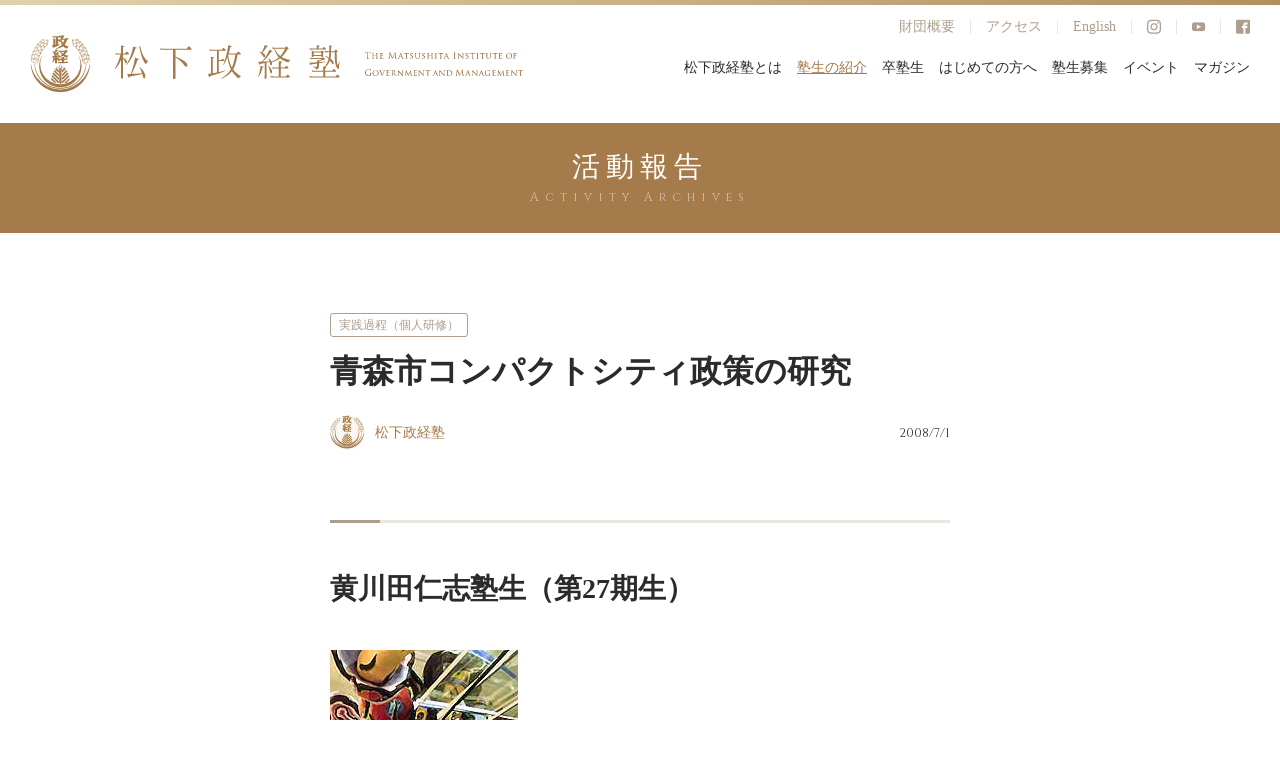

--- FILE ---
content_type: text/html; charset=UTF-8
request_url: https://www.mskj.or.jp/archives/35145.html
body_size: 80874
content:
<html lang="ja">
<head prefix="og: http://ogp.me/ns# fb: http://ogp.me/ns/fb#">
  <meta charset="utf-8" />
  <link rel="shortcut icon" href="/wp-content/themes/mskj/asset/img/common/favicon.ico">
  <link rel="apple-touch-icon" href="/wp-content/themes/mskj/asset/img/common/apple-touch-icon.png">
  <link rel="icon" type="image/png" href="/wp-content/themes/mskj/asset/img/common/android-chrome-192x192.png">

  <meta name="viewport" content="width=device-width,user-scalable=no,maximum-scale=1" />
  <meta http-equiv="X-UA-Compatible" content="IE=edge,chrome=1" />
  <meta name="keywords" content="" />
  
  <link rel="stylesheet preload" href="/wp-content/themes/mskj/asset/fonts/iconfont.css" />
  <link rel="stylesheet" href="/wp-content/themes/mskj/style.css?20251120-1053-43" type="text/css">
  <link rel="stylesheet" href="/wp-content/themes/mskj/asset/css/swiper.min.css" />
  <link rel="preconnect" href="https://fonts.googleapis.com">
  <link rel="preconnect" href="https://fonts.gstatic.com" crossorigin>
  <link href="https://fonts.googleapis.com/css2?family=Crimson+Text:wght@400;600&display=swap" rel="stylesheet">
  <script src="https://code.jquery.com/jquery-3.3.1.min.js"></script>

  <!-- Google Tag Manager -->
<script>(function(w,d,s,l,i){w[l]=w[l]||[];w[l].push({'gtm.start':
new Date().getTime(),event:'gtm.js'});var f=d.getElementsByTagName(s)[0],
j=d.createElement(s),dl=l!='dataLayer'?'&l='+l:'';j.async=true;j.src=
'https://www.googletagmanager.com/gtm.js?id='+i+dl;f.parentNode.insertBefore(j,f);
})(window,document,'script','dataLayer','GTM-K6TVSHL');</script>
<!-- End Google Tag Manager -->


  	<style>img:is([sizes="auto" i], [sizes^="auto," i]) { contain-intrinsic-size: 3000px 1500px }</style>
	
		<!-- All in One SEO 4.8.9 - aioseo.com -->
		<title>青森市コンパクトシティ政策の研究 | 松下政経塾</title>
	<meta name="description" content="黄川田仁志塾生（第27期生） 青森市のコンパクトシティと中心市街地活性化政策を学びにいきました。町を元気にす" />
	<meta name="robots" content="max-snippet:-1, max-image-preview:large, max-video-preview:-1" />
	<meta name="author" content="松下政経塾"/>
	<link rel="canonical" href="https://www.mskj.or.jp/archives/35145.html" />
	<meta name="generator" content="All in One SEO (AIOSEO) 4.8.9" />
		<meta property="og:locale" content="ja_JP" />
		<meta property="og:site_name" content="松下政経塾 | 松下政経塾" />
		<meta property="og:type" content="article" />
		<meta property="og:title" content="青森市コンパクトシティ政策の研究 | 松下政経塾" />
		<meta property="og:description" content="黄川田仁志塾生（第27期生） 青森市のコンパクトシティと中心市街地活性化政策を学びにいきました。町を元気にす" />
		<meta property="og:url" content="https://www.mskj.or.jp/archives/35145.html" />
		<meta property="og:image" content="https://www.mskj.or.jp/wp-content/uploads/2023/03/kenshu080701_3img1-1.jpg" />
		<meta property="og:image:secure_url" content="https://www.mskj.or.jp/wp-content/uploads/2023/03/kenshu080701_3img1-1.jpg" />
		<meta property="og:image:width" content="188" />
		<meta property="og:image:height" content="250" />
		<meta property="article:published_time" content="2008-06-30T16:18:00+00:00" />
		<meta property="article:modified_time" content="2023-03-14T17:57:52+00:00" />
		<meta property="article:publisher" content="https://www.facebook.com/mskj.or.jp" />
		<meta name="twitter:card" content="summary_large_image" />
		<meta name="twitter:title" content="青森市コンパクトシティ政策の研究 | 松下政経塾" />
		<meta name="twitter:description" content="黄川田仁志塾生（第27期生） 青森市のコンパクトシティと中心市街地活性化政策を学びにいきました。町を元気にす" />
		<meta name="twitter:image" content="https://www.mskj.or.jp/wp-content/uploads/2023/03/kenshu080701_3img1-1.jpg" />
		<script type="application/ld+json" class="aioseo-schema">
			{"@context":"https:\/\/schema.org","@graph":[{"@type":"BlogPosting","@id":"https:\/\/www.mskj.or.jp\/archives\/35145.html#blogposting","name":"\u9752\u68ee\u5e02\u30b3\u30f3\u30d1\u30af\u30c8\u30b7\u30c6\u30a3\u653f\u7b56\u306e\u7814\u7a76 | \u677e\u4e0b\u653f\u7d4c\u587e","headline":"\u9752\u68ee\u5e02\u30b3\u30f3\u30d1\u30af\u30c8\u30b7\u30c6\u30a3\u653f\u7b56\u306e\u7814\u7a76","author":{"@id":"https:\/\/www.mskj.or.jp\/author\/matsusitaseikeizyuku#author"},"publisher":{"@id":"https:\/\/www.mskj.or.jp\/#organization"},"image":{"@type":"ImageObject","url":"https:\/\/www.mskj.or.jp\/wp-content\/uploads\/2023\/03\/kenshu080701_3img1-1.jpg","width":188,"height":250},"datePublished":"2008-07-01T01:18:00+09:00","dateModified":"2023-03-15T02:57:52+09:00","inLanguage":"ja","mainEntityOfPage":{"@id":"https:\/\/www.mskj.or.jp\/archives\/35145.html#webpage"},"isPartOf":{"@id":"https:\/\/www.mskj.or.jp\/archives\/35145.html#webpage"},"articleSection":"\u6d3b\u52d5\u5831\u544a, \u5b9f\u8df5\u904e\u7a0b\uff08\u500b\u4eba\u7814\u4fee\uff09"},{"@type":"BreadcrumbList","@id":"https:\/\/www.mskj.or.jp\/archives\/35145.html#breadcrumblist","itemListElement":[{"@type":"ListItem","@id":"https:\/\/www.mskj.or.jp#listItem","position":1,"name":"\u30db\u30fc\u30e0","item":"https:\/\/www.mskj.or.jp","nextItem":{"@type":"ListItem","@id":"https:\/\/www.mskj.or.jp\/.\/archives#listItem","name":"\u6d3b\u52d5\u5831\u544a"}},{"@type":"ListItem","@id":"https:\/\/www.mskj.or.jp\/.\/archives#listItem","position":2,"name":"\u6d3b\u52d5\u5831\u544a","item":"https:\/\/www.mskj.or.jp\/.\/archives","nextItem":{"@type":"ListItem","@id":"https:\/\/www.mskj.or.jp\/.\/archives\/practical#listItem","name":"\u5b9f\u8df5\u904e\u7a0b\uff08\u500b\u4eba\u7814\u4fee\uff09"},"previousItem":{"@type":"ListItem","@id":"https:\/\/www.mskj.or.jp#listItem","name":"\u30db\u30fc\u30e0"}},{"@type":"ListItem","@id":"https:\/\/www.mskj.or.jp\/.\/archives\/practical#listItem","position":3,"name":"\u5b9f\u8df5\u904e\u7a0b\uff08\u500b\u4eba\u7814\u4fee\uff09","item":"https:\/\/www.mskj.or.jp\/.\/archives\/practical","nextItem":{"@type":"ListItem","@id":"https:\/\/www.mskj.or.jp\/archives\/35145.html#listItem","name":"\u9752\u68ee\u5e02\u30b3\u30f3\u30d1\u30af\u30c8\u30b7\u30c6\u30a3\u653f\u7b56\u306e\u7814\u7a76"},"previousItem":{"@type":"ListItem","@id":"https:\/\/www.mskj.or.jp\/.\/archives#listItem","name":"\u6d3b\u52d5\u5831\u544a"}},{"@type":"ListItem","@id":"https:\/\/www.mskj.or.jp\/archives\/35145.html#listItem","position":4,"name":"\u9752\u68ee\u5e02\u30b3\u30f3\u30d1\u30af\u30c8\u30b7\u30c6\u30a3\u653f\u7b56\u306e\u7814\u7a76","previousItem":{"@type":"ListItem","@id":"https:\/\/www.mskj.or.jp\/.\/archives\/practical#listItem","name":"\u5b9f\u8df5\u904e\u7a0b\uff08\u500b\u4eba\u7814\u4fee\uff09"}}]},{"@type":"Organization","@id":"https:\/\/www.mskj.or.jp\/#organization","name":"\u677e\u4e0b\u653f\u7d4c\u587e","description":"\u677e\u4e0b\u653f\u7d4c\u587e","url":"https:\/\/www.mskj.or.jp\/","logo":{"@type":"ImageObject","url":"https:\/\/www.mskj.or.jp\/wp-content\/uploads\/2023\/03\/logo.png","@id":"https:\/\/www.mskj.or.jp\/archives\/35145.html\/#organizationLogo","width":374,"height":265},"image":{"@id":"https:\/\/www.mskj.or.jp\/archives\/35145.html\/#organizationLogo"},"sameAs":["https:\/\/www.facebook.com\/mskj.or.jp","https:\/\/www.instagram.com\/mskj.or.jp\/","https:\/\/www.youtube.com\/@user-bm9mg1sb9s\/featured"]},{"@type":"Person","@id":"https:\/\/www.mskj.or.jp\/author\/matsusitaseikeizyuku#author","url":"https:\/\/www.mskj.or.jp\/author\/matsusitaseikeizyuku","name":"\u677e\u4e0b\u653f\u7d4c\u587e","image":{"@type":"ImageObject","@id":"https:\/\/www.mskj.or.jp\/archives\/35145.html#authorImage","url":"https:\/\/secure.gravatar.com\/avatar\/6d8824866f49f4d79feb9fc74196666d54d484abd4cf33bb42153559162103a1?s=96&d=mm&r=g","width":96,"height":96,"caption":"\u677e\u4e0b\u653f\u7d4c\u587e"}},{"@type":"WebPage","@id":"https:\/\/www.mskj.or.jp\/archives\/35145.html#webpage","url":"https:\/\/www.mskj.or.jp\/archives\/35145.html","name":"\u9752\u68ee\u5e02\u30b3\u30f3\u30d1\u30af\u30c8\u30b7\u30c6\u30a3\u653f\u7b56\u306e\u7814\u7a76 | \u677e\u4e0b\u653f\u7d4c\u587e","description":"\u9ec4\u5ddd\u7530\u4ec1\u5fd7\u587e\u751f\uff08\u7b2c27\u671f\u751f\uff09 \u9752\u68ee\u5e02\u306e\u30b3\u30f3\u30d1\u30af\u30c8\u30b7\u30c6\u30a3\u3068\u4e2d\u5fc3\u5e02\u8857\u5730\u6d3b\u6027\u5316\u653f\u7b56\u3092\u5b66\u3073\u306b\u3044\u304d\u307e\u3057\u305f\u3002\u753a\u3092\u5143\u6c17\u306b\u3059","inLanguage":"ja","isPartOf":{"@id":"https:\/\/www.mskj.or.jp\/#website"},"breadcrumb":{"@id":"https:\/\/www.mskj.or.jp\/archives\/35145.html#breadcrumblist"},"author":{"@id":"https:\/\/www.mskj.or.jp\/author\/matsusitaseikeizyuku#author"},"creator":{"@id":"https:\/\/www.mskj.or.jp\/author\/matsusitaseikeizyuku#author"},"image":{"@type":"ImageObject","url":"https:\/\/www.mskj.or.jp\/wp-content\/uploads\/2023\/03\/kenshu080701_3img1-1.jpg","@id":"https:\/\/www.mskj.or.jp\/archives\/35145.html\/#mainImage","width":188,"height":250},"primaryImageOfPage":{"@id":"https:\/\/www.mskj.or.jp\/archives\/35145.html#mainImage"},"datePublished":"2008-07-01T01:18:00+09:00","dateModified":"2023-03-15T02:57:52+09:00"},{"@type":"WebSite","@id":"https:\/\/www.mskj.or.jp\/#website","url":"https:\/\/www.mskj.or.jp\/","name":"\u677e\u4e0b\u653f\u7d4c\u587e","description":"\u677e\u4e0b\u653f\u7d4c\u587e","inLanguage":"ja","publisher":{"@id":"https:\/\/www.mskj.or.jp\/#organization"}}]}
		</script>
		<!-- All in One SEO -->

<link rel="alternate" type="application/rss+xml" title="松下政経塾 &raquo; 青森市コンパクトシティ政策の研究 のコメントのフィード" href="https://www.mskj.or.jp/archives/35145.html/feed" />
<script type="text/javascript">
/* <![CDATA[ */
window._wpemojiSettings = {"baseUrl":"https:\/\/s.w.org\/images\/core\/emoji\/16.0.1\/72x72\/","ext":".png","svgUrl":"https:\/\/s.w.org\/images\/core\/emoji\/16.0.1\/svg\/","svgExt":".svg","source":{"concatemoji":"https:\/\/www.mskj.or.jp\/wp-includes\/js\/wp-emoji-release.min.js?ver=6.8.3"}};
/*! This file is auto-generated */
!function(s,n){var o,i,e;function c(e){try{var t={supportTests:e,timestamp:(new Date).valueOf()};sessionStorage.setItem(o,JSON.stringify(t))}catch(e){}}function p(e,t,n){e.clearRect(0,0,e.canvas.width,e.canvas.height),e.fillText(t,0,0);var t=new Uint32Array(e.getImageData(0,0,e.canvas.width,e.canvas.height).data),a=(e.clearRect(0,0,e.canvas.width,e.canvas.height),e.fillText(n,0,0),new Uint32Array(e.getImageData(0,0,e.canvas.width,e.canvas.height).data));return t.every(function(e,t){return e===a[t]})}function u(e,t){e.clearRect(0,0,e.canvas.width,e.canvas.height),e.fillText(t,0,0);for(var n=e.getImageData(16,16,1,1),a=0;a<n.data.length;a++)if(0!==n.data[a])return!1;return!0}function f(e,t,n,a){switch(t){case"flag":return n(e,"\ud83c\udff3\ufe0f\u200d\u26a7\ufe0f","\ud83c\udff3\ufe0f\u200b\u26a7\ufe0f")?!1:!n(e,"\ud83c\udde8\ud83c\uddf6","\ud83c\udde8\u200b\ud83c\uddf6")&&!n(e,"\ud83c\udff4\udb40\udc67\udb40\udc62\udb40\udc65\udb40\udc6e\udb40\udc67\udb40\udc7f","\ud83c\udff4\u200b\udb40\udc67\u200b\udb40\udc62\u200b\udb40\udc65\u200b\udb40\udc6e\u200b\udb40\udc67\u200b\udb40\udc7f");case"emoji":return!a(e,"\ud83e\udedf")}return!1}function g(e,t,n,a){var r="undefined"!=typeof WorkerGlobalScope&&self instanceof WorkerGlobalScope?new OffscreenCanvas(300,150):s.createElement("canvas"),o=r.getContext("2d",{willReadFrequently:!0}),i=(o.textBaseline="top",o.font="600 32px Arial",{});return e.forEach(function(e){i[e]=t(o,e,n,a)}),i}function t(e){var t=s.createElement("script");t.src=e,t.defer=!0,s.head.appendChild(t)}"undefined"!=typeof Promise&&(o="wpEmojiSettingsSupports",i=["flag","emoji"],n.supports={everything:!0,everythingExceptFlag:!0},e=new Promise(function(e){s.addEventListener("DOMContentLoaded",e,{once:!0})}),new Promise(function(t){var n=function(){try{var e=JSON.parse(sessionStorage.getItem(o));if("object"==typeof e&&"number"==typeof e.timestamp&&(new Date).valueOf()<e.timestamp+604800&&"object"==typeof e.supportTests)return e.supportTests}catch(e){}return null}();if(!n){if("undefined"!=typeof Worker&&"undefined"!=typeof OffscreenCanvas&&"undefined"!=typeof URL&&URL.createObjectURL&&"undefined"!=typeof Blob)try{var e="postMessage("+g.toString()+"("+[JSON.stringify(i),f.toString(),p.toString(),u.toString()].join(",")+"));",a=new Blob([e],{type:"text/javascript"}),r=new Worker(URL.createObjectURL(a),{name:"wpTestEmojiSupports"});return void(r.onmessage=function(e){c(n=e.data),r.terminate(),t(n)})}catch(e){}c(n=g(i,f,p,u))}t(n)}).then(function(e){for(var t in e)n.supports[t]=e[t],n.supports.everything=n.supports.everything&&n.supports[t],"flag"!==t&&(n.supports.everythingExceptFlag=n.supports.everythingExceptFlag&&n.supports[t]);n.supports.everythingExceptFlag=n.supports.everythingExceptFlag&&!n.supports.flag,n.DOMReady=!1,n.readyCallback=function(){n.DOMReady=!0}}).then(function(){return e}).then(function(){var e;n.supports.everything||(n.readyCallback(),(e=n.source||{}).concatemoji?t(e.concatemoji):e.wpemoji&&e.twemoji&&(t(e.twemoji),t(e.wpemoji)))}))}((window,document),window._wpemojiSettings);
/* ]]> */
</script>
<style id='wp-emoji-styles-inline-css' type='text/css'>

	img.wp-smiley, img.emoji {
		display: inline !important;
		border: none !important;
		box-shadow: none !important;
		height: 1em !important;
		width: 1em !important;
		margin: 0 0.07em !important;
		vertical-align: -0.1em !important;
		background: none !important;
		padding: 0 !important;
	}
</style>
<link rel='stylesheet' id='wp-block-library-css' href='https://www.mskj.or.jp/wp-includes/css/dist/block-library/style.min.css?ver=6.8.3' type='text/css' media='all' />
<style id='classic-theme-styles-inline-css' type='text/css'>
/*! This file is auto-generated */
.wp-block-button__link{color:#fff;background-color:#32373c;border-radius:9999px;box-shadow:none;text-decoration:none;padding:calc(.667em + 2px) calc(1.333em + 2px);font-size:1.125em}.wp-block-file__button{background:#32373c;color:#fff;text-decoration:none}
</style>
<style id='filebird-block-filebird-gallery-style-inline-css' type='text/css'>
ul.filebird-block-filebird-gallery{margin:auto!important;padding:0!important;width:100%}ul.filebird-block-filebird-gallery.layout-grid{display:grid;grid-gap:20px;align-items:stretch;grid-template-columns:repeat(var(--columns),1fr);justify-items:stretch}ul.filebird-block-filebird-gallery.layout-grid li img{border:1px solid #ccc;box-shadow:2px 2px 6px 0 rgba(0,0,0,.3);height:100%;max-width:100%;-o-object-fit:cover;object-fit:cover;width:100%}ul.filebird-block-filebird-gallery.layout-masonry{-moz-column-count:var(--columns);-moz-column-gap:var(--space);column-gap:var(--space);-moz-column-width:var(--min-width);columns:var(--min-width) var(--columns);display:block;overflow:auto}ul.filebird-block-filebird-gallery.layout-masonry li{margin-bottom:var(--space)}ul.filebird-block-filebird-gallery li{list-style:none}ul.filebird-block-filebird-gallery li figure{height:100%;margin:0;padding:0;position:relative;width:100%}ul.filebird-block-filebird-gallery li figure figcaption{background:linear-gradient(0deg,rgba(0,0,0,.7),rgba(0,0,0,.3) 70%,transparent);bottom:0;box-sizing:border-box;color:#fff;font-size:.8em;margin:0;max-height:100%;overflow:auto;padding:3em .77em .7em;position:absolute;text-align:center;width:100%;z-index:2}ul.filebird-block-filebird-gallery li figure figcaption a{color:inherit}

</style>
<link rel='stylesheet' id='sass-basis-core-css' href='https://www.mskj.or.jp/wp-content/plugins/snow-monkey-editor/dist/css/fallback.css?ver=1762075881' type='text/css' media='all' />
<link rel='stylesheet' id='snow-monkey-editor-css' href='https://www.mskj.or.jp/wp-content/plugins/snow-monkey-editor/dist/css/app.css?ver=1762075881' type='text/css' media='all' />
<link rel='stylesheet' id='snow-monkey-editor@front-css' href='https://www.mskj.or.jp/wp-content/plugins/snow-monkey-editor/dist/css/front.css?ver=1762075881' type='text/css' media='all' />
<style id='global-styles-inline-css' type='text/css'>
:root{--wp--preset--aspect-ratio--square: 1;--wp--preset--aspect-ratio--4-3: 4/3;--wp--preset--aspect-ratio--3-4: 3/4;--wp--preset--aspect-ratio--3-2: 3/2;--wp--preset--aspect-ratio--2-3: 2/3;--wp--preset--aspect-ratio--16-9: 16/9;--wp--preset--aspect-ratio--9-16: 9/16;--wp--preset--color--black: #000000;--wp--preset--color--cyan-bluish-gray: #abb8c3;--wp--preset--color--white: #ffffff;--wp--preset--color--pale-pink: #f78da7;--wp--preset--color--vivid-red: #cf2e2e;--wp--preset--color--luminous-vivid-orange: #ff6900;--wp--preset--color--luminous-vivid-amber: #fcb900;--wp--preset--color--light-green-cyan: #7bdcb5;--wp--preset--color--vivid-green-cyan: #00d084;--wp--preset--color--pale-cyan-blue: #8ed1fc;--wp--preset--color--vivid-cyan-blue: #0693e3;--wp--preset--color--vivid-purple: #9b51e0;--wp--preset--gradient--vivid-cyan-blue-to-vivid-purple: linear-gradient(135deg,rgba(6,147,227,1) 0%,rgb(155,81,224) 100%);--wp--preset--gradient--light-green-cyan-to-vivid-green-cyan: linear-gradient(135deg,rgb(122,220,180) 0%,rgb(0,208,130) 100%);--wp--preset--gradient--luminous-vivid-amber-to-luminous-vivid-orange: linear-gradient(135deg,rgba(252,185,0,1) 0%,rgba(255,105,0,1) 100%);--wp--preset--gradient--luminous-vivid-orange-to-vivid-red: linear-gradient(135deg,rgba(255,105,0,1) 0%,rgb(207,46,46) 100%);--wp--preset--gradient--very-light-gray-to-cyan-bluish-gray: linear-gradient(135deg,rgb(238,238,238) 0%,rgb(169,184,195) 100%);--wp--preset--gradient--cool-to-warm-spectrum: linear-gradient(135deg,rgb(74,234,220) 0%,rgb(151,120,209) 20%,rgb(207,42,186) 40%,rgb(238,44,130) 60%,rgb(251,105,98) 80%,rgb(254,248,76) 100%);--wp--preset--gradient--blush-light-purple: linear-gradient(135deg,rgb(255,206,236) 0%,rgb(152,150,240) 100%);--wp--preset--gradient--blush-bordeaux: linear-gradient(135deg,rgb(254,205,165) 0%,rgb(254,45,45) 50%,rgb(107,0,62) 100%);--wp--preset--gradient--luminous-dusk: linear-gradient(135deg,rgb(255,203,112) 0%,rgb(199,81,192) 50%,rgb(65,88,208) 100%);--wp--preset--gradient--pale-ocean: linear-gradient(135deg,rgb(255,245,203) 0%,rgb(182,227,212) 50%,rgb(51,167,181) 100%);--wp--preset--gradient--electric-grass: linear-gradient(135deg,rgb(202,248,128) 0%,rgb(113,206,126) 100%);--wp--preset--gradient--midnight: linear-gradient(135deg,rgb(2,3,129) 0%,rgb(40,116,252) 100%);--wp--preset--font-size--small: 13px;--wp--preset--font-size--medium: 20px;--wp--preset--font-size--large: 36px;--wp--preset--font-size--x-large: 42px;--wp--preset--spacing--20: 0.44rem;--wp--preset--spacing--30: 0.67rem;--wp--preset--spacing--40: 1rem;--wp--preset--spacing--50: 1.5rem;--wp--preset--spacing--60: 2.25rem;--wp--preset--spacing--70: 3.38rem;--wp--preset--spacing--80: 5.06rem;--wp--preset--shadow--natural: 6px 6px 9px rgba(0, 0, 0, 0.2);--wp--preset--shadow--deep: 12px 12px 50px rgba(0, 0, 0, 0.4);--wp--preset--shadow--sharp: 6px 6px 0px rgba(0, 0, 0, 0.2);--wp--preset--shadow--outlined: 6px 6px 0px -3px rgba(255, 255, 255, 1), 6px 6px rgba(0, 0, 0, 1);--wp--preset--shadow--crisp: 6px 6px 0px rgba(0, 0, 0, 1);}:where(.is-layout-flex){gap: 0.5em;}:where(.is-layout-grid){gap: 0.5em;}body .is-layout-flex{display: flex;}.is-layout-flex{flex-wrap: wrap;align-items: center;}.is-layout-flex > :is(*, div){margin: 0;}body .is-layout-grid{display: grid;}.is-layout-grid > :is(*, div){margin: 0;}:where(.wp-block-columns.is-layout-flex){gap: 2em;}:where(.wp-block-columns.is-layout-grid){gap: 2em;}:where(.wp-block-post-template.is-layout-flex){gap: 1.25em;}:where(.wp-block-post-template.is-layout-grid){gap: 1.25em;}.has-black-color{color: var(--wp--preset--color--black) !important;}.has-cyan-bluish-gray-color{color: var(--wp--preset--color--cyan-bluish-gray) !important;}.has-white-color{color: var(--wp--preset--color--white) !important;}.has-pale-pink-color{color: var(--wp--preset--color--pale-pink) !important;}.has-vivid-red-color{color: var(--wp--preset--color--vivid-red) !important;}.has-luminous-vivid-orange-color{color: var(--wp--preset--color--luminous-vivid-orange) !important;}.has-luminous-vivid-amber-color{color: var(--wp--preset--color--luminous-vivid-amber) !important;}.has-light-green-cyan-color{color: var(--wp--preset--color--light-green-cyan) !important;}.has-vivid-green-cyan-color{color: var(--wp--preset--color--vivid-green-cyan) !important;}.has-pale-cyan-blue-color{color: var(--wp--preset--color--pale-cyan-blue) !important;}.has-vivid-cyan-blue-color{color: var(--wp--preset--color--vivid-cyan-blue) !important;}.has-vivid-purple-color{color: var(--wp--preset--color--vivid-purple) !important;}.has-black-background-color{background-color: var(--wp--preset--color--black) !important;}.has-cyan-bluish-gray-background-color{background-color: var(--wp--preset--color--cyan-bluish-gray) !important;}.has-white-background-color{background-color: var(--wp--preset--color--white) !important;}.has-pale-pink-background-color{background-color: var(--wp--preset--color--pale-pink) !important;}.has-vivid-red-background-color{background-color: var(--wp--preset--color--vivid-red) !important;}.has-luminous-vivid-orange-background-color{background-color: var(--wp--preset--color--luminous-vivid-orange) !important;}.has-luminous-vivid-amber-background-color{background-color: var(--wp--preset--color--luminous-vivid-amber) !important;}.has-light-green-cyan-background-color{background-color: var(--wp--preset--color--light-green-cyan) !important;}.has-vivid-green-cyan-background-color{background-color: var(--wp--preset--color--vivid-green-cyan) !important;}.has-pale-cyan-blue-background-color{background-color: var(--wp--preset--color--pale-cyan-blue) !important;}.has-vivid-cyan-blue-background-color{background-color: var(--wp--preset--color--vivid-cyan-blue) !important;}.has-vivid-purple-background-color{background-color: var(--wp--preset--color--vivid-purple) !important;}.has-black-border-color{border-color: var(--wp--preset--color--black) !important;}.has-cyan-bluish-gray-border-color{border-color: var(--wp--preset--color--cyan-bluish-gray) !important;}.has-white-border-color{border-color: var(--wp--preset--color--white) !important;}.has-pale-pink-border-color{border-color: var(--wp--preset--color--pale-pink) !important;}.has-vivid-red-border-color{border-color: var(--wp--preset--color--vivid-red) !important;}.has-luminous-vivid-orange-border-color{border-color: var(--wp--preset--color--luminous-vivid-orange) !important;}.has-luminous-vivid-amber-border-color{border-color: var(--wp--preset--color--luminous-vivid-amber) !important;}.has-light-green-cyan-border-color{border-color: var(--wp--preset--color--light-green-cyan) !important;}.has-vivid-green-cyan-border-color{border-color: var(--wp--preset--color--vivid-green-cyan) !important;}.has-pale-cyan-blue-border-color{border-color: var(--wp--preset--color--pale-cyan-blue) !important;}.has-vivid-cyan-blue-border-color{border-color: var(--wp--preset--color--vivid-cyan-blue) !important;}.has-vivid-purple-border-color{border-color: var(--wp--preset--color--vivid-purple) !important;}.has-vivid-cyan-blue-to-vivid-purple-gradient-background{background: var(--wp--preset--gradient--vivid-cyan-blue-to-vivid-purple) !important;}.has-light-green-cyan-to-vivid-green-cyan-gradient-background{background: var(--wp--preset--gradient--light-green-cyan-to-vivid-green-cyan) !important;}.has-luminous-vivid-amber-to-luminous-vivid-orange-gradient-background{background: var(--wp--preset--gradient--luminous-vivid-amber-to-luminous-vivid-orange) !important;}.has-luminous-vivid-orange-to-vivid-red-gradient-background{background: var(--wp--preset--gradient--luminous-vivid-orange-to-vivid-red) !important;}.has-very-light-gray-to-cyan-bluish-gray-gradient-background{background: var(--wp--preset--gradient--very-light-gray-to-cyan-bluish-gray) !important;}.has-cool-to-warm-spectrum-gradient-background{background: var(--wp--preset--gradient--cool-to-warm-spectrum) !important;}.has-blush-light-purple-gradient-background{background: var(--wp--preset--gradient--blush-light-purple) !important;}.has-blush-bordeaux-gradient-background{background: var(--wp--preset--gradient--blush-bordeaux) !important;}.has-luminous-dusk-gradient-background{background: var(--wp--preset--gradient--luminous-dusk) !important;}.has-pale-ocean-gradient-background{background: var(--wp--preset--gradient--pale-ocean) !important;}.has-electric-grass-gradient-background{background: var(--wp--preset--gradient--electric-grass) !important;}.has-midnight-gradient-background{background: var(--wp--preset--gradient--midnight) !important;}.has-small-font-size{font-size: var(--wp--preset--font-size--small) !important;}.has-medium-font-size{font-size: var(--wp--preset--font-size--medium) !important;}.has-large-font-size{font-size: var(--wp--preset--font-size--large) !important;}.has-x-large-font-size{font-size: var(--wp--preset--font-size--x-large) !important;}
:where(.wp-block-post-template.is-layout-flex){gap: 1.25em;}:where(.wp-block-post-template.is-layout-grid){gap: 1.25em;}
:where(.wp-block-columns.is-layout-flex){gap: 2em;}:where(.wp-block-columns.is-layout-grid){gap: 2em;}
:root :where(.wp-block-pullquote){font-size: 1.5em;line-height: 1.6;}
</style>
<link rel='stylesheet' id='snow-monkey-editor@view-css' href='https://www.mskj.or.jp/wp-content/plugins/snow-monkey-editor/dist/css/view.css?ver=1762075881' type='text/css' media='all' />
<script type="text/javascript" src="https://www.mskj.or.jp/wp-content/plugins/snow-monkey-editor/dist/js/app.js?ver=1762075881" id="snow-monkey-editor-js" defer="defer" data-wp-strategy="defer"></script>
<link rel="https://api.w.org/" href="https://www.mskj.or.jp/wp-json/" /><link rel="alternate" title="JSON" type="application/json" href="https://www.mskj.or.jp/wp-json/wp/v2/posts/35145" /><link rel="EditURI" type="application/rsd+xml" title="RSD" href="https://www.mskj.or.jp/xmlrpc.php?rsd" />
<meta name="generator" content="WordPress 6.8.3" />
<link rel='shortlink' href='https://www.mskj.or.jp/?p=35145' />
<link rel="alternate" title="oEmbed (JSON)" type="application/json+oembed" href="https://www.mskj.or.jp/wp-json/oembed/1.0/embed?url=https%3A%2F%2Fwww.mskj.or.jp%2Farchives%2F35145.html" />
<link rel="alternate" title="oEmbed (XML)" type="text/xml+oembed" href="https://www.mskj.or.jp/wp-json/oembed/1.0/embed?url=https%3A%2F%2Fwww.mskj.or.jp%2Farchives%2F35145.html&#038;format=xml" />
<meta name="thumbnail" content="https://www.mskj.or.jp/wp-content/uploads/2023/03/kenshu080701_3img1-1.jpg" /></head>
<body>
  <!-- Google Tag Manager (noscript) -->
<noscript><iframe src="https://www.googletagmanager.com/ns.html?id=GTM-K6TVSHL" height="0" width="0" style="display:none;visibility:hidden"></iframe></noscript>
<!-- End Google Tag Manager (noscript) -->
    <div class="wrapper">
        <!-- ヘッダー -->
        <header class="header">
    <div class="header-logo">
        <a href="/">
            <img src="/wp-content/themes/mskj/asset/img/common/logo.svg" alt="松下政経塾">
        </a>
    </div>
    <nav class="header-navi">
        <ul class="header-subMenu">
            <div class="header-subMenuChild"><a href="/organization.html">財団概要</a></div>
            <div class="header-subMenuChild"><a href="/access.html">アクセス</a></div>
            <div class="header-subMenuChild"><a href=/en/index.html">English</a></div>
            <div class="header-subMenuChild">
                <a href="https://www.instagram.com/mskj.or.jp/" target="_blank" class="">
                    <span class="o-orion_instagram-1"></span>
                </a>
            </div>
            <div class="header-subMenuChild">
                <a href="https://www.youtube.com/channel/UCwqw9gPjSV9F7BHsKIoDXUg" target="_blank" class="">
                    <span class="o-play-button-1"></span>
                </a>
            </div>
            <div class="header-subMenuChild">
                <a href="https://www.facebook.com/mskj.or.jp" target="_blank" class="">
                    <span class="o-facebook-1"></span>
                </a>
            </div>
        </ul>
        <ul class="header-globalMenu">
            <!-- 松下政経塾とは -->
            <li class="header-globalMenuChild">
                                    <a href="/about/prologue.html" class="header-globalMenuText">松下政経塾とは</a>
                                <div class="header-accordion">
                    <div class="header-accordionImg">
                        <picture class="pageTitleSupport-img">
                            <source media="(min-width: 1px)"
                                srcset="/wp-content/themes/mskj/asset/img/common/globalMenu01-img.jpg 1x, /wp-content/themes/mskj/asset/img/common/globalMenu01-img@2x.jpg 2x"
                                alt="" />
                            <img src="/wp-content/themes/mskj/asset/img/common/globalMenu01-img.jpg" alt="">
                        </picture>
                    </div>
                    <div class="jukutoNaviBannerWrap">
                        <ul class="header-accordionMenu">
                                                                                                <li class="header-accordionMenuChild"><a
                                            href="https://www.mskj.or.jp/about/prologue.html">プロローグ</a></li>
                                                                                                                                <li class="header-accordionMenuChild"><a
                                            href="https://www.mskj.or.jp/about/founder.html">松下幸之助とは</a></li>
                                                                                                                                <li class="header-accordionMenuChild"><a
                                            href="https://www.mskj.or.jp/about/mission.html">設立趣意書</a></li>
                                                                                                                                <li class="header-accordionMenuChild"><a
                                            href="https://www.mskj.or.jp/about/oath.html">塾是・塾訓・五誓</a></li>
                                                                                                                                <li class="header-accordionMenuChild"><a
                                            href="https://www.mskj.or.jp/about/president.html">代表者挨拶</a></li>
                                                                                                                                <li class="header-accordionMenuChild"><a
                                            href="https://www.mskj.or.jp/about/jukuto-message">塾頭挨拶</a></li>
                                                                                                                                <li class="header-accordionMenuChild"><a
                                            href="https://www.mskj.or.jp/about/program.html">研修体系</a></li>
                                                                                                                                <li class="header-accordionMenuChild"><a
                                            href="https://www.mskj.or.jp/about/curriculum.html">研修概要（基礎課程）</a></li>
                                                                                                                                <li class="header-accordionMenuChild"><a
                                            href="https://www.mskj.or.jp/about/curriculum_2.html">研修概要（実践課程）</a></li>
                                                                                                                                <li class="header-accordionMenuChild"><a
                                            href="https://www.mskj.or.jp/about/facility.html">施設紹介</a></li>
                                                                                                                                <li class="header-accordionMenuChild"><a
                                            href="https://www.mskj.or.jp/about/movie.html">ショートムービー</a></li>
                                                                                                                                <li class="header-accordionMenuChild"><a
                                            href="https://www.mskj.or.jp/about/library.html">ライブラリー</a></li>
                                                                                                                                <li class="header-accordionMenuChild"><a
                                            href="https://www.mskj.or.jp/about/pamphlet">パンフレット</a></li>
                                                                                                                                <li class="header-accordionMenuChild"><a
                                            href="https://www.mskj.or.jp/about/faq.html">よくある質問</a></li>
                                                                                                                                <li class="header-accordionMenuChild"><a
                                            href="https://www.mskj.or.jp/about/lab.html">政経研究所</a></li>
                                                                                    </ul>
                        <!-- <a href="/magazine/jukuto-blog" class="jukutoNaviBanner">
                            <picture>
                                <source media="(min-width: 1px)"
                                    srcset="/wp-content/themes/mskj/asset/img/common/jukuto-banner.png 1x, /wp-content/themes/mskj/asset/img/common/jukuto-banner@2x.png 2x" />
                                <img src="/wp-content/themes/mskj/asset/img/common/jukuto-banner.png" alt="塾頭ブログ">
                            </picture>
                        </a> -->
                    </div>
                </div>
            </li>
            <!-- 塾生の紹介 -->
            <li class="header-globalMenuChild">
                                    <a href="/jukusei" class="header-globalMenuText _current">塾生の紹介</a>
                                <div class="header-accordion">
                    <div class="header-accordionImg">
                        <picture class="pageTitleSupport-img">
                            <source media="(min-width: 1px)"
                                srcset="/wp-content/themes/mskj/asset/img/common/globalMenu02-img.jpg 1x, /wp-content/themes/mskj/asset/img/common/globalMenu02-img@2x.jpg 2x"
                                alt="" />
                            <img src="/wp-content/themes/mskj/asset/img/common/globalMenu02-img.jpg" alt="">
                        </picture>
                    </div>
                    <ul class="header-accordionMenu">
                                                                                    <li class="header-accordionMenuChild"><a
                                        href="https://www.mskj.or.jp/jukusei">現役塾生一覧</a></li>
                                                                                                                <li class="header-accordionMenuChild"><a
                                        href="/thesis">論考</a></li>
                                                                                                                <li class="header-accordionMenuChild _current"><a
                                        href="/archives">活動報告</a></li>
                                                                        </ul>
                </div>
            </li>
            <li class="header-globalMenuChild">
                                    <a href="/almuni/list" class="header-globalMenuText">卒塾生</a>
                                <div class="header-accordion">
                    <div class="header-accordionImg">
                        <picture class="pageTitleSupport-img">
                            <source media="(min-width: 1px)"
                                srcset="/wp-content/themes/mskj/asset/img/common/globalMenu03-img.jpg 1x, /wp-content/themes/mskj/asset/img/common/globalMenu03-img@2x.jpg 2x"
                                alt="" />
                            <img src="/wp-content/themes/mskj/asset/img/common/globalMenu03-img.jpg" alt="">
                        </picture>
                    </div>
                    <ul class="header-accordionMenu">
                                                                                    <li class="header-accordionMenuChild"><a
                                        href="/almuni/list">卒塾生一覧</a></li>
                                                                                                                <li class="header-accordionMenuChild"><a
                                        href="https://www.mskj.or.jp/almuni/politician.html">議員・首長一覧</a></li>
                                                                                                                <li class="header-accordionMenuChild"><a
                                        href="https://www.mskj.or.jp/almuni/career.html">卒塾生の進路</a></li>
                                                                                                                <li class="header-accordionMenuChild"><a
                                        href="https://www.mskj.or.jp/almuni/message.html">卒塾生からのメッセージ</a></li>
                                                                        </ul>
                </div>
            </li>
            <li class="header-globalMenuChild">
                <a href="/recruting-lp" target="_blank" class="header-globalMenuText">はじめての方へ</a>
            </li>
            <li class="header-globalMenuChild">
                                    <a href="/entry/admission.html" class="header-globalMenuText">塾生募集</a>
                                <div class="header-accordion">
                    <div class="header-accordionImg">
                        <picture class="pageTitleSupport-img">
                            <source media="(min-width: 1px)"
                                srcset="/wp-content/themes/mskj/asset/img/common/globalMenu04-img.jpg 1x, /wp-content/themes/mskj/asset/img/common/globalMenu04-img@2x.jpg 2x"
                                alt="" />
                            <img src="/wp-content/themes/mskj/asset/img/common/globalMenu04-img.jpg" alt="">
                        </picture>
                    </div>
                    <ul class="header-accordionMenu">
                                                                                    <li class="header-accordionMenuChild"><a
                                        href="https://www.mskj.or.jp/entry/admission.html">募集要項</a></li>
                                                                                                                <li class="header-accordionMenuChild"><a
                                        href="https://www.mskj.or.jp/entry/seminar.html">説明会・インターンのご案内</a></li>
                                                                        </ul>
                </div>
            </li>
            <li class="header-globalMenuChild">
                                    <a href="/event" class="header-globalMenuText">イベント</a>
                            </li>
            <li class="header-globalMenuChild">
                                    <a href="/magazine" class="header-globalMenuText">マガジン</a>
                            </li>
        </ul>
    </nav>

    <!-- ハンバーガーボタン -->
<div class="hamburger">
    <a class="hamburger-open" href="javascript:void(0)">
        <div class="hamburger-trigger">
            <span class="hamburger-init"></span>
            <span class="hamburger-init"></span>
            <span class="hamburger-init"></span>
        </div>
    </a>
</div>
<!-- スマホメニュー -->
<header class="hamburgerMenu">
    <div class="hamburgerMenu-sns">
        <div class="hamburgerMenu-snsItem">
            <a href="https://www.instagram.com/mskj.or.jp/" target="_blank" class="">
                <span class="o-orion_instagram-1"></span>
            </a>
        </div>
        <div class="hamburgerMenu-snsItem">
            <a href="https://www.youtube.com/channel/UCwqw9gPjSV9F7BHsKIoDXUg" target="_blank" class="">
                <span class="o-play-button-1"></span>
            </a>
        </div>
        <div class="hamburgerMenu-snsItem">
            <a href="https://www.facebook.com/mskj.or.jp" target="_blank" class="">
                <span class="o-facebook-1"></span>
            </a>
        </div>
    </div>

    <ul class="hamburgerMenu-list">
        <li class="hamburgerMenu-item">
            <a href="/recruting-lp" target="_blank" class="hamburgerMenu-link">
                <p class="hamburgerMenu-txt">はじめての方へ</p>
                <div class="_arrow"></div>
            </a>
        </li>
        <!-- 松下政経塾とは -->
        <li class="hamburgerMenu-item">
            <a class="hamburgerMenu-link">
                                    <p class="hamburgerMenu-txt">松下政経塾とは</p>
                                <!-- <div class="_plus"></div> -->
            </a>
            <div class="hamburgerMenu-accordion">
                <ul class="hamburgerMenu-accordionList">
                                                                        <li class="hamburgerMenu-accordionItem">
                                <a href="https://www.mskj.or.jp/about/prologue.html">プロローグ</a>
                            </li>
                                                                                                <li class="hamburgerMenu-accordionItem">
                                <a href="https://www.mskj.or.jp/about/founder.html">松下幸之助とは</a>
                            </li>
                                                                                                <li class="hamburgerMenu-accordionItem">
                                <a href="https://www.mskj.or.jp/about/mission.html">設立趣意書</a>
                            </li>
                                                                                                <li class="hamburgerMenu-accordionItem">
                                <a href="https://www.mskj.or.jp/about/oath.html">塾是・塾訓・五誓</a>
                            </li>
                                                                                                <li class="hamburgerMenu-accordionItem">
                                <a href="https://www.mskj.or.jp/about/president.html">代表者挨拶</a>
                            </li>
                                                                                                <li class="hamburgerMenu-accordionItem">
                                <a href="https://www.mskj.or.jp/about/jukuto-message">塾頭挨拶</a>
                            </li>
                                                                                                <li class="hamburgerMenu-accordionItem">
                                <a href="https://www.mskj.or.jp/about/program.html">研修体系</a>
                            </li>
                                                                                                <li class="hamburgerMenu-accordionItem">
                                <a href="https://www.mskj.or.jp/about/curriculum.html">研修概要（基礎課程）</a>
                            </li>
                                                                                                <li class="hamburgerMenu-accordionItem">
                                <a href="https://www.mskj.or.jp/about/curriculum_2.html">研修概要（実践課程）</a>
                            </li>
                                                                                                <li class="hamburgerMenu-accordionItem">
                                <a href="https://www.mskj.or.jp/about/facility.html">施設紹介</a>
                            </li>
                                                                                                <li class="hamburgerMenu-accordionItem">
                                <a href="https://www.mskj.or.jp/about/movie.html">ショートムービー</a>
                            </li>
                                                                                                <li class="hamburgerMenu-accordionItem">
                                <a href="https://www.mskj.or.jp/about/library.html">ライブラリー</a>
                            </li>
                                                                                                <li class="hamburgerMenu-accordionItem">
                                <a href="https://www.mskj.or.jp/about/pamphlet">パンフレット</a>
                            </li>
                                                                                                <li class="hamburgerMenu-accordionItem">
                                <a href="https://www.mskj.or.jp/about/faq.html">よくある質問</a>
                            </li>
                                                                                                <li class="hamburgerMenu-accordionItem">
                                <a href="https://www.mskj.or.jp/about/lab.html">政経研究所</a>
                            </li>
                                                            </ul>
            </div>
        </li>
        <!-- 塾生の紹介 -->
        <li class="hamburgerMenu-item">
            <a class="hamburgerMenu-link">
                                    <p class="hamburgerMenu-txt _current">塾生の紹介</p>
                                <!-- <div class="_plus"></div> -->
            </a>
            <div class="hamburgerMenu-accordion">
                <ul class="hamburgerMenu-accordionList">
                                                                        <li class="hamburgerMenu-accordionItem"><a
                                    href="https://www.mskj.or.jp/jukusei">現役塾生一覧</a></li>
                                                                                                <li class="hamburgerMenu-accordionItem"><a
                                    href="/thesis">論考</a></li>
                                                                                                <li class="hamburgerMenu-accordionItem _current"><a
                                    href="/archives">活動報告</a></li>
                                                            </ul>
            </div>
        </li>
        <li class="hamburgerMenu-item">
            <a class="hamburgerMenu-link">
                                    <p class="hamburgerMenu-txt">卒塾生</p>
                                <!-- <div class="_plus"></div> -->
            </a>
            <div class="hamburgerMenu-accordion">
                <ul class="hamburgerMenu-accordionList">
                                                                        <li class="hamburgerMenu-accordionItem"><a
                                    href="/almuni/list">卒塾生一覧</a></li>
                                                                                                <li class="hamburgerMenu-accordionItem"><a
                                    href="https://www.mskj.or.jp/almuni/politician.html">議員・首長一覧</a></li>
                                                                                                <li class="hamburgerMenu-accordionItem"><a
                                    href="https://www.mskj.or.jp/almuni/career.html">卒塾生の進路</a></li>
                                                                                                <li class="hamburgerMenu-accordionItem"><a
                                    href="https://www.mskj.or.jp/almuni/message.html">卒塾生からのメッセージ</a></li>
                                                            </ul>
            </div>
        </li>

        <li class="hamburgerMenu-item">
            <a class="hamburgerMenu-link">
                                    <p class="hamburgerMenu-txt">塾生募集</p>
                                <!-- <div class="_plus"></div> -->
            </a>
            <div class="hamburgerMenu-accordion">
                <ul class="hamburgerMenu-accordionList">
                                                                        <li class="hamburgerMenu-accordionItem"><a
                                    href="https://www.mskj.or.jp/entry/admission.html">募集要項</a></li>
                                                                                                <li class="hamburgerMenu-accordionItem"><a
                                    href="https://www.mskj.or.jp/entry/seminar.html">説明会・インターンのご案内</a></li>
                                                            </ul>
            </div>
        </li>
        <li class="hamburgerMenu-item">
            <a href="/event" class="hamburgerMenu-link">
                                    <p class="hamburgerMenu-txt">イベント</p>
                                <div class="_arrow"></div>
            </a>
        </li>
        <li class="hamburgerMenu-item _line">
            <a href="/magazine" class="hamburgerMenu-link">
                                    <p class="hamburgerMenu-txt">マガジン</p>
                                <div class="_arrow"></div>
            </a>
        </li>
    </ul>

    <ul class="hamburgerMenu-subMenu">
        <div class="hamburgerMenu-subMenuChild"><a href="/organization.html">財団概要</a></div>
        <div class="hamburgerMenu-subMenuChild"><a href="/access.html">アクセス</a></div>
        <div class="hamburgerMenu-subMenuChild"><a href=/en/index.html">English</a></div>
    </ul>
</header></header>


        <div class="thesisTitle">
            <div class="thesisTitle-txt">活動報告</div>
            <p class="thesisTitle-enTxt">Activity Archives</p>
        </div>

        <div class="report __mtL">
            <div class="report-category">
                                                                                                    <a href="/category/practical">
                            実践過程（個人研修）                                                                    </a>
            </div>
            <h1 class="report-mainTitle">青森市コンパクトシティ政策の研究</h1>
            <div class="report-date">
                <div class="author">
                        <span>
        <div class="author-authorImg"><img src="/wp-content/themes/mskj/asset/img/common/logoMark.svg" alt="松下政経塾ロゴマーク"></div>
        <div class="author-authorTxt">
            <p class="author-authorName">松下政経塾</p>
        </div>
    </span>
                </div>
                <div class="report-time">2008/7/1</div>
            </div>

            <div class="reportGurten">
                
<h2 class="wp-block-heading"><strong>黄川田仁志塾生</strong>（第27期生）</h2>



<figure class="wp-block-image size-full"><img loading="lazy" decoding="async" width="188" height="250" src="https://www.mskj.or.jp/wp-content/uploads/2023/03/kenshu080701_3img1.jpg" alt="" class="wp-image-35146"/></figure>



<p>　青森市のコンパクトシティと中心市街地活性化政策を学びにいきました。町を元気にする祭り(会場は中心市街地)のねぶた作りの現場を訪ねました。青森市と北原教授(弘前大学)と今後の地方都市のあり方に関して議論をしました。</p>
            </div>
        </div>

        <div class="__centerFlex __mtLL">
        <a href="" class="btn _back">Back</a>        </div> 

                <div class="pageWrapper _1280 __mbLLL">
            
            <!-- 松下政経塾アカウントの場合 -->
                            <div class="titleLv2">
                    <h2 class="titleLv2-jpTxt">関連性の高い活動報告</h2>
                    <p class="titleLv2-enTxt">Resarch Update</p>
                </div>
                <div class='yarpp yarpp-related yarpp-related-website yarpp-template-yarpp-template-archivesMskj'>
    <ul class="cardList _2column">
	        <li class="cardList-item card _2column">
    <div class="card-thum _line">
    <a href="https://www.mskj.or.jp/archives/34108.html">
                                        <picture>
                <source media="(min-width: 480px)" srcset="https://www.mskj.or.jp/wp-content/uploads/2023/03/kenshu070724_2img1-1.jpg 1x, https://www.mskj.or.jp/wp-content/uploads/2023/03/kenshu070724_2img1-1.jpg 2x" alt="" />
                <img src="https://www.mskj.or.jp/wp-content/uploads/2023/03/kenshu070724_2img1-1.jpg" alt="">
            </picture>
                    </a>
    </div>

    <div class="card-body">
        <h3 class="card-tit"><a
                href="https://www.mskj.or.jp/archives/34108.html">河内山哲朗　山口県柳井市長－塾員インターン</a>
        </h3>
        <ul class="card-data">
            <li class="card-time">
                2007/7/1</li>
            <li class="card-tag">
                                                                                    <a href="/archives/practical">
                    実践過程（個人研修）                                                        </a>
            </li>
        </ul>
                <div class="author __mtSSS">
                <span>
        <div class="author-authorImg"><img src="/wp-content/themes/mskj/asset/img/common/logoMark.svg" alt="松下政経塾ロゴマーク"></div>
        <div class="author-authorTxt">
            <p class="author-authorName">松下政経塾</p>
        </div>
    </span>
        </div>
            </div>
</li>            <li class="cardList-item card _2column">
    <div class="card-thum _line">
    <a href="https://www.mskj.or.jp/archives/34104.html">
                                        <picture>
                <source media="(min-width: 480px)" srcset="https://www.mskj.or.jp/wp-content/uploads/2023/03/kenshu070701_2img2-1.jpg 1x, https://www.mskj.or.jp/wp-content/uploads/2023/03/kenshu070701_2img2-1.jpg 2x" alt="" />
                <img src="https://www.mskj.or.jp/wp-content/uploads/2023/03/kenshu070701_2img2-1.jpg" alt="">
            </picture>
                    </a>
    </div>

    <div class="card-body">
        <h3 class="card-tit"><a
                href="https://www.mskj.or.jp/archives/34104.html">金子塾員による日米同盟についての講義</a>
        </h3>
        <ul class="card-data">
            <li class="card-time">
                2007/7/1</li>
            <li class="card-tag">
                                                                                    <a href="/archives/practical">
                    実践過程（個人研修）                                                        </a>
            </li>
        </ul>
                <div class="author __mtSSS">
                <span>
        <div class="author-authorImg"><img src="/wp-content/themes/mskj/asset/img/common/logoMark.svg" alt="松下政経塾ロゴマーク"></div>
        <div class="author-authorTxt">
            <p class="author-authorName">松下政経塾</p>
        </div>
    </span>
        </div>
            </div>
</li>            <li class="cardList-item card _2column">
    <div class="card-thum _line">
    <a href="https://www.mskj.or.jp/archives/34193.html">
                                        <picture>
                <source media="(min-width: 480px)" srcset="https://www.mskj.or.jp/wp-content/uploads/2023/03/kenshu071101_2img2-1.jpg 1x, https://www.mskj.or.jp/wp-content/uploads/2023/03/kenshu071101_2img2-1.jpg 2x" alt="" />
                <img src="https://www.mskj.or.jp/wp-content/uploads/2023/03/kenshu071101_2img2-1.jpg" alt="">
            </picture>
                    </a>
    </div>

    <div class="card-body">
        <h3 class="card-tit"><a
                href="https://www.mskj.or.jp/archives/34193.html">海洋基本法フォローアップ研究会に参加</a>
        </h3>
        <ul class="card-data">
            <li class="card-time">
                2007/11/1</li>
            <li class="card-tag">
                                                                                    <a href="/archives/practical">
                    実践過程（個人研修）                                                        </a>
            </li>
        </ul>
                <div class="author __mtSSS">
                <span>
        <div class="author-authorImg"><img src="/wp-content/themes/mskj/asset/img/common/logoMark.svg" alt="松下政経塾ロゴマーク"></div>
        <div class="author-authorTxt">
            <p class="author-authorName">松下政経塾</p>
        </div>
    </span>
        </div>
            </div>
</li>            <li class="cardList-item card _2column">
    <div class="card-thum _line">
    <a href="https://www.mskj.or.jp/archives/35149.html">
                                        <picture>
                <source media="(min-width: 480px)" srcset="https://www.mskj.or.jp/wp-content/uploads/2023/03/kenshu080701_3img2-1.jpg 1x, https://www.mskj.or.jp/wp-content/uploads/2023/03/kenshu080701_3img2-1.jpg 2x" alt="" />
                <img src="https://www.mskj.or.jp/wp-content/uploads/2023/03/kenshu080701_3img2-1.jpg" alt="">
            </picture>
                    </a>
    </div>

    <div class="card-body">
        <h3 class="card-tit"><a
                href="https://www.mskj.or.jp/archives/35149.html">九州の道州制に関するヒアリング調査</a>
        </h3>
        <ul class="card-data">
            <li class="card-time">
                2008/7/1</li>
            <li class="card-tag">
                                                                                    <a href="/archives/practical">
                    実践過程（個人研修）                                                        </a>
            </li>
        </ul>
                <div class="author __mtSSS">
                <span>
        <div class="author-authorImg"><img src="/wp-content/themes/mskj/asset/img/common/logoMark.svg" alt="松下政経塾ロゴマーク"></div>
        <div class="author-authorTxt">
            <p class="author-authorName">松下政経塾</p>
        </div>
    </span>
        </div>
            </div>
</li>            <li class="cardList-item card _2column">
    <div class="card-thum _line">
    <a href="https://www.mskj.or.jp/archives/35256.html">
                                        <picture>
                <source media="(min-width: 480px)" srcset="https://www.mskj.or.jp/wp-content/uploads/2023/03/kenshu090101_3img1-1.jpg 1x, https://www.mskj.or.jp/wp-content/uploads/2023/03/kenshu090101_3img1-1.jpg 2x" alt="" />
                <img src="https://www.mskj.or.jp/wp-content/uploads/2023/03/kenshu090101_3img1-1.jpg" alt="">
            </picture>
                    </a>
    </div>

    <div class="card-body">
        <h3 class="card-tit"><a
                href="https://www.mskj.or.jp/archives/35256.html">海洋政策研究財団寺島常務と意見交換</a>
        </h3>
        <ul class="card-data">
            <li class="card-time">
                2009/1/1</li>
            <li class="card-tag">
                                                                                    <a href="/archives/practical">
                    実践過程（個人研修）                                                        </a>
            </li>
        </ul>
                <div class="author __mtSSS">
                <span>
        <div class="author-authorImg"><img src="/wp-content/themes/mskj/asset/img/common/logoMark.svg" alt="松下政経塾ロゴマーク"></div>
        <div class="author-authorTxt">
            <p class="author-authorName">松下政経塾</p>
        </div>
    </span>
        </div>
            </div>
</li>            <li class="cardList-item card _2column">
    <div class="card-thum _line">
    <a href="https://www.mskj.or.jp/archives/35260.html">
                                        <picture>
                <source media="(min-width: 480px)" srcset="https://www.mskj.or.jp/wp-content/uploads/2023/03/kenshu090101_3img2-1.jpg 1x, https://www.mskj.or.jp/wp-content/uploads/2023/03/kenshu090101_3img2-1.jpg 2x" alt="" />
                <img src="https://www.mskj.or.jp/wp-content/uploads/2023/03/kenshu090101_3img2-1.jpg" alt="">
            </picture>
                    </a>
    </div>

    <div class="card-body">
        <h3 class="card-tit"><a
                href="https://www.mskj.or.jp/archives/35260.html">素志研修会グループ検討会のファシリテート</a>
        </h3>
        <ul class="card-data">
            <li class="card-time">
                2009/1/1</li>
            <li class="card-tag">
                                                                                    <a href="/archives/practical">
                    実践過程（個人研修）                                                        </a>
            </li>
        </ul>
                <div class="author __mtSSS">
                <span>
        <div class="author-authorImg"><img src="/wp-content/themes/mskj/asset/img/common/logoMark.svg" alt="松下政経塾ロゴマーク"></div>
        <div class="author-authorTxt">
            <p class="author-authorName">松下政経塾</p>
        </div>
    </span>
        </div>
            </div>
</li>     </ul>
</div>
            <!-- 塾生アカウントの場合 -->
                                    </div>

        
<div class="__mtLLL">
    <!-- カテゴリーリンク -->
        <div class="cateLink">
        <h3 class="cateLink-title">塾生の紹介</h3>
        <ul class="cateLink-list">
                                                <li class="cateLink-item"><a href="https://www.mskj.or.jp/jukusei">現役塾生一覧</a></li>
                                                                <li class="cateLink-item"><a href="/thesis">論考</a></li>
                                                                <li class="cateLink-item _current"><a href="/archives">活動報告</a></li>
                                    </ul>
    </div>
</div>

        <div class="footerBanner">

<a href="/about/prologue.html" class="aboutBanner">
    <div class="aboutBanner-body">
        <div class="aboutBanner-jp">松下政経塾とは</div>
        <div class="aboutBanner-en">About</div>
        <div class="aboutBanner-about">松下政経塾とは、松下幸之助が設立した、<br>未来のリーダーを育成する公益財団法人です。</div>
        <div class="btn _lineWhite __mtS">View More</div>
    </div>
</a>

<a href="/entry/admission.html" class="bosyuBanner">
    <div class="bosyuBanner-body">
        <div class="bosyuBanner-jp">塾生募集</div>
        <div class="bosyuBanner-en">Application</div>
        <div class="bosyuBanner-about">松下政経塾は、志を持つ未来のリーダーに<br>広く門戸を開いています。</div>
        <div class="btn __mtS _white">View More</div>
    </div>
    <div class="bosyuBanner-img">
        <picture>
            <source media="(min-width: 480px)" srcset="/wp-content/themes/mskj/asset/img/common/mon.png 1x,/wp-content/themes/mskj/asset/img/common/mon@2x.png 2x" alt="門" />
            <img src="/wp-content/themes/mskj/asset/img/common/mon.png" alt="門" />
        </picture>
    </div>
</a>


</div>

        <!-- フッター -->
        
    <footer class="footer">
    <div class="footer-banner">
        <a href="/recruting-lp" target="_blank">
            <picture>
                <source media="(min-width: 480px)"
                    srcset="/wp-content/themes/mskj/asset/img/common/lp-banner.jpg 1x,/wp-content/themes/mskj/asset/img/common/lp-banner@2x.jpg 2x"
                    alt="入塾をお考えの方はこちら" />
                <img src="/wp-content/themes/mskj/asset/img/common/lp-banner.jpg" alt="入塾をお考えの方はこちら" />
            </picture>
        </a>
    </div>
    <div class="footer-box">
        <div class="footer-logo">
            <a href="/">
                <img src="/wp-content/themes/mskj/asset/img/common/logo.svg" alt="松下政経塾">
            </a>
        </div>
        <ul class="footer-sns">
            <li class="footer-snsItem">
                <a href="https://www.instagram.com/mskj.or.jp/" target="_blank" class="footer-snsItem _is">
                    <span class="o-orion_instagram-1"></span>
                </a>
            </li>
            <li class="footer-snsItem">
                <a href="https://www.youtube.com/channel/UCwqw9gPjSV9F7BHsKIoDXUg" target="_blank" class="footer-snsItem _yt">
                    <span class="o-play-button-1"></span>
                </a>
            </li>
            <li class="footer-snsItem">
                <a href="https://www.facebook.com/mskj.or.jp" target="_blank" class="footer-snsItem _fb">
                    <span class="o-facebook-1"></span>
                </a>
            </li>
            <!-- <li class="footer-snsItem">
                        <a href="" target="_blank" class="footer-snsItem _tw">
                            <span class="o-twitter-1"></span>
                        </a>
                    </li> -->
        </ul>
    </div>

    <div class="footer-sitemap">
        <!-- PCフッター -->
        <ul class="footer-list _pc">
            <li class="footer-item">
                <a href="/about/prologue.html" class="footer-itemLink">
                    <p class="footer-itemLinkTxt">松下政経塾とは</p>
                    <div class="_plus"></div>
                </a>
                <ul class="footer-listChild">
                                            <li class="footer-itemChild"><a href="https://www.mskj.or.jp/about/prologue.html">プロローグ</a>
                        </li>
                                            <li class="footer-itemChild"><a href="https://www.mskj.or.jp/about/founder.html">松下幸之助とは</a>
                        </li>
                                            <li class="footer-itemChild"><a href="https://www.mskj.or.jp/about/mission.html">設立趣意書</a>
                        </li>
                                            <li class="footer-itemChild"><a href="https://www.mskj.or.jp/about/oath.html">塾是・塾訓・五誓</a>
                        </li>
                                            <li class="footer-itemChild"><a href="https://www.mskj.or.jp/about/president.html">代表者挨拶</a>
                        </li>
                                            <li class="footer-itemChild"><a href="https://www.mskj.or.jp/about/jukuto-message">塾頭挨拶</a>
                        </li>
                                            <li class="footer-itemChild"><a href="https://www.mskj.or.jp/about/program.html">研修体系</a>
                        </li>
                                            <li class="footer-itemChild"><a href="https://www.mskj.or.jp/about/curriculum.html">研修概要（基礎課程）</a>
                        </li>
                                            <li class="footer-itemChild"><a href="https://www.mskj.or.jp/about/curriculum_2.html">研修概要（実践課程）</a>
                        </li>
                                            <li class="footer-itemChild"><a href="https://www.mskj.or.jp/about/facility.html">施設紹介</a>
                        </li>
                                            <li class="footer-itemChild"><a href="https://www.mskj.or.jp/about/movie.html">ショートムービー</a>
                        </li>
                                            <li class="footer-itemChild"><a href="https://www.mskj.or.jp/about/library.html">ライブラリー</a>
                        </li>
                                            <li class="footer-itemChild"><a href="https://www.mskj.or.jp/about/pamphlet">パンフレット</a>
                        </li>
                                            <li class="footer-itemChild"><a href="https://www.mskj.or.jp/about/faq.html">よくある質問</a>
                        </li>
                                            <li class="footer-itemChild"><a href="https://www.mskj.or.jp/about/lab.html">政経研究所</a>
                        </li>
                                    </ul>
            </li>
            <li class="footer-item">
                <a href="/jukusei" class="footer-itemLink">
                    <p class="footer-itemLinkTxt">塾生の紹介</p>
                    <div class="_plus"></div>
                </a>
                <ul class="footer-listChild">
                                            <li class="footer-itemChild"><a href="https://www.mskj.or.jp/jukusei">現役塾生一覧</a>
                        </li>
                                            <li class="footer-itemChild"><a href="/thesis">論考</a>
                        </li>
                                            <li class="footer-itemChild"><a href="/archives">活動報告</a>
                        </li>
                                    </ul>
            </li>
            <li class="footer-item">
                <a href="/almuni/list" class="footer-itemLink">
                    <p class="footer-itemLinkTxt">卒塾生</p>
                    <div class="_plus"></div>
                </a>
                <ul class="footer-listChild">
                                            <li class="footer-itemChild"><a href="/almuni/list">卒塾生一覧</a>
                        </li>
                                            <li class="footer-itemChild"><a href="https://www.mskj.or.jp/almuni/politician.html">議員・首長一覧</a>
                        </li>
                                            <li class="footer-itemChild"><a href="https://www.mskj.or.jp/almuni/career.html">卒塾生の進路</a>
                        </li>
                                            <li class="footer-itemChild"><a href="https://www.mskj.or.jp/almuni/message.html">卒塾生からのメッセージ</a>
                        </li>
                                    </ul>
            </li>
            <li class="footer-item">
                <a href="/entry/admission.html" class="footer-itemLink">
                    <p class="footer-itemLinkTxt">塾生募集</p>
                    <div class="_plus"></div>
                </a>
                <ul class="footer-listChild">
                                            <li class="footer-itemChild"><a href="https://www.mskj.or.jp/entry/admission.html">募集要項</a>
                        </li>
                                            <li class="footer-itemChild"><a href="https://www.mskj.or.jp/entry/seminar.html">説明会・インターンのご案内</a>
                        </li>
                                    </ul>
            </li>
            <li class="footer-item">
                <a href="/event" class="footer-itemLink">
                    <p class="footer-itemLinkTxt">イベント</p>
                </a>
            </li>
            <li class="footer-item">
                <a href="/magazine" class="footer-itemLink">
                    <p class="footer-itemLinkTxt">マガジン</p>
                </a>
            </li>
            <li class="footer-item">
                <a href="/organization.html" class="footer-itemLink">
                    <p class="footer-itemLinkTxt">財団概要</p>
                </a>
            </li>
            <li class="footer-item">
                <a href="/access.html" class="footer-itemLink">
                    <p class="footer-itemLinkTxt">アクセス</p>
                </a>
            </li>
        </ul>

        <!-- SPフッター -->
        <ul class="footer-list _sp">
            <li class="footer-item">
                <a class="footer-itemLink toggle">
                    <p class="footer-itemLinkTxt">松下政経塾とは</p>
                    <div class="_plus"></div>
                </a>
                <ul class="footer-listChild">
                                            <li class="footer-itemChild"><a href="https://www.mskj.or.jp/about/prologue.html">プロローグ</a>
                        </li>
                                            <li class="footer-itemChild"><a href="https://www.mskj.or.jp/about/founder.html">松下幸之助とは</a>
                        </li>
                                            <li class="footer-itemChild"><a href="https://www.mskj.or.jp/about/mission.html">設立趣意書</a>
                        </li>
                                            <li class="footer-itemChild"><a href="https://www.mskj.or.jp/about/oath.html">塾是・塾訓・五誓</a>
                        </li>
                                            <li class="footer-itemChild"><a href="https://www.mskj.or.jp/about/president.html">代表者挨拶</a>
                        </li>
                                            <li class="footer-itemChild"><a href="https://www.mskj.or.jp/about/jukuto-message">塾頭挨拶</a>
                        </li>
                                            <li class="footer-itemChild"><a href="https://www.mskj.or.jp/about/program.html">研修体系</a>
                        </li>
                                            <li class="footer-itemChild"><a href="https://www.mskj.or.jp/about/curriculum.html">研修概要（基礎課程）</a>
                        </li>
                                            <li class="footer-itemChild"><a href="https://www.mskj.or.jp/about/curriculum_2.html">研修概要（実践課程）</a>
                        </li>
                                            <li class="footer-itemChild"><a href="https://www.mskj.or.jp/about/facility.html">施設紹介</a>
                        </li>
                                            <li class="footer-itemChild"><a href="https://www.mskj.or.jp/about/movie.html">ショートムービー</a>
                        </li>
                                            <li class="footer-itemChild"><a href="https://www.mskj.or.jp/about/library.html">ライブラリー</a>
                        </li>
                                            <li class="footer-itemChild"><a href="https://www.mskj.or.jp/about/pamphlet">パンフレット</a>
                        </li>
                                            <li class="footer-itemChild"><a href="https://www.mskj.or.jp/about/faq.html">よくある質問</a>
                        </li>
                                            <li class="footer-itemChild"><a href="https://www.mskj.or.jp/about/lab.html">政経研究所</a>
                        </li>
                                    </ul>
            </li>
            <li class="footer-item">
                <a class="footer-itemLink toggle">
                    <p class="footer-itemLinkTxt">塾生の紹介</p>
                    <div class="_plus"></div>
                </a>
                <ul class="footer-listChild">
                                            <li class="footer-itemChild"><a href="https://www.mskj.or.jp/jukusei">現役塾生一覧</a>
                        </li>
                                            <li class="footer-itemChild"><a href="/thesis">論考</a>
                        </li>
                                            <li class="footer-itemChild"><a href="/archives">活動報告</a>
                        </li>
                                    </ul>
            </li>
            <li class="footer-item">
                <a class="footer-itemLink toggle">
                    <p class="footer-itemLinkTxt">卒塾生</p>
                    <div class="_plus"></div>
                </a>
                <ul class="footer-listChild">
                                            <li class="footer-itemChild"><a href="/almuni/list">卒塾生一覧</a>
                        </li>
                                            <li class="footer-itemChild"><a href="https://www.mskj.or.jp/almuni/politician.html">議員・首長一覧</a>
                        </li>
                                            <li class="footer-itemChild"><a href="https://www.mskj.or.jp/almuni/career.html">卒塾生の進路</a>
                        </li>
                                            <li class="footer-itemChild"><a href="https://www.mskj.or.jp/almuni/message.html">卒塾生からのメッセージ</a>
                        </li>
                                    </ul>
            </li>
            <li class="footer-item">
                <a class="footer-itemLink toggle">
                    <p class="footer-itemLinkTxt">塾生募集</p>
                    <div class="_plus"></div>
                </a>
                <ul class="footer-listChild">
                                            <li class="footer-itemChild"><a href="https://www.mskj.or.jp/entry/admission.html">募集要項</a>
                        </li>
                                            <li class="footer-itemChild"><a href="https://www.mskj.or.jp/entry/seminar.html">説明会・インターンのご案内</a>
                        </li>
                                    </ul>
            </li>
            <li class="footer-item">
                <a href="/event" class="footer-itemLink">
                    <p class="footer-itemLinkTxt">イベント</p>
                </a>
            </li>
            <li class="footer-item">
                <a href="/magazine" class="footer-itemLink">
                    <p class="footer-itemLinkTxt">マガジン</p>
                </a>
            </li>
            <li class="footer-item">
                <a href="/organization.html" class="footer-itemLink">
                    <p class="footer-itemLinkTxt">財団概要</p>
                </a>
            </li>
            <li class="footer-item">
                <a href="/access.html" class="footer-itemLink">
                    <p class="footer-itemLinkTxt">アクセス</p>
                </a>
            </li>
        </ul>

        <ul class="footer-subList">
            <li class="footer-subItem">
                <a href="/contact.html">お問い合わせ</a>
            </li>
            <li class="footer-subItem">
                <a href="/security.html">情報セキュリティ方針</a>
            </li>
            <li class="footer-subItem">
                <a href="/sitepolicy.html">サイトポリシー</a>
            </li>
            <li class="footer-subItem">
                <a href="/privacypolicy.html">プライバシーポリシー</a>
            </li>
            <li class="footer-subItem">
                <a href="/en/index.html">ENGLISH</a>
            </li>
        </ul>

    </div>

    <div class="footer-copyright">
        <small>Copyright(C)The Matsushita Institute of Government and Management. All rights reserved.</small>
    </div>
</footer>


<script src="https://cdnjs.cloudflare.com/ajax/libs/gsap/3.11.4/gsap.min.js"></script>
<script src="https://cdnjs.cloudflare.com/ajax/libs/gsap/3.11.4/ScrollTrigger.min.js"></script>
<script src="/wp-content/themes/mskj/asset/js/swiper-bundle.min.js"></script>
<script src="/wp-content/themes/mskj/asset/js/setting.js"></script>

<script type="speculationrules">
{"prefetch":[{"source":"document","where":{"and":[{"href_matches":"\/*"},{"not":{"href_matches":["\/wp-*.php","\/wp-admin\/*","\/wp-content\/uploads\/*","\/wp-content\/*","\/wp-content\/plugins\/*","\/wp-content\/themes\/mskj\/*","\/*\\?(.+)"]}},{"not":{"selector_matches":"a[rel~=\"nofollow\"]"}},{"not":{"selector_matches":".no-prefetch, .no-prefetch a"}}]},"eagerness":"conservative"}]}
</script>
</body>

</html>

--- FILE ---
content_type: text/css
request_url: https://www.mskj.or.jp/wp-content/themes/mskj/asset/fonts/iconfont.css
body_size: 3368
content:
/*
    Icon Font icon generated from orioniconlibrary.com
  */

  @font-face {
  font-family: "icon";
  src: url("./icon.eot");
  src: url("./icon.eot?#iefix") format("embedded-opentype"),
       url("./icon.woff2") format("woff2"),
       url("./icon.woff") format("woff"),
       url("./icon.ttf") format("truetype"),
       url("./icon.svg#icon") format("svg");
  font-weight: normal;
  font-style: normal;
}

@media screen and (-webkit-min-device-pixel-ratio:0) {
  @font-face {
    font-family: "icon";
    src: url("./icon.svg#icon") format("svg");
  }
}

  [data-icon]::before { content: attr(data-icon); }

  [data-icon]::before,
  .o-angle-down-1::before,
.o-angle-left-1::before,
.o-angle-right-1::before,
.o-angle-up-1::before,
.o-arrow-down-1::before,
.o-arrow-left-1::before,
.o-arrow-right-1::before,
.o-arrow-up-1::before,
.o-cancel-disable-1::before,
.o-checkbox-confirm-circle-1::before,
.o-checkmark-to-do-list-1::before,
.o-configuration-1::before,
.o-customer-support-1::before,
.o-download-manual-1::before,
.o-ecommerce-cart-1::before,
.o-facebook-1::before,
.o-favorite-document-1::before,
.o-files-1::before,
.o-gear-1::before,
.o-important-chat-1::before,
.o-orion_instagram-1::before,
.o-pdffile-1::before,
.o-pickup-1::before,
.o-pin-1::before,
.o-play-button-1::before,
.o-question-help-1::before,
.o-screwdriver-1::before,
.o-search-1::before,
.o-search-server-1::before,
.o-settings-1::before,
.o-shield-1::before,
.o-text-search-1::before,
.o-twitter-1::before,
.o-wrench-1::before {
    display: inline-block;
  font-family: "icon";
  font-style: normal;
  font-weight: normal;
  font-variant: normal;
  line-height: 1;
  text-decoration: inherit;
  text-rendering: optimizeLegibility;
  text-transform: none;
  -moz-osx-font-smoothing: grayscale;
  -webkit-font-smoothing: antialiased;
  font-smoothing: antialiased;
  }

  .o-angle-down-1::before { content: "\fb9e"; }
.o-angle-left-1::before { content: "\fb86"; }
.o-angle-right-1::before { content: "\fb87"; }
.o-angle-up-1::before { content: "\fb9f"; }
.o-arrow-down-1::before { content: "\fb88"; }
.o-arrow-left-1::before { content: "\fb89"; }
.o-arrow-right-1::before { content: "\fb8a"; }
.o-arrow-up-1::before { content: "\fb8b"; }
.o-cancel-disable-1::before { content: "\fbc4"; }
.o-checkbox-confirm-circle-1::before { content: "\fba0"; }
.o-checkmark-to-do-list-1::before { content: "\fbb4"; }
.o-configuration-1::before { content: "\fbb5"; }
.o-customer-support-1::before { content: "\fbb6"; }
.o-download-manual-1::before { content: "\fbb7"; }
.o-ecommerce-cart-1::before { content: "\fba4"; }
.o-facebook-1::before { content: "\fba5"; }
.o-favorite-document-1::before { content: "\fbb8"; }
.o-files-1::before { content: "\fbb9"; }
.o-gear-1::before { content: "\fbba"; }
.o-important-chat-1::before { content: "\fbbb"; }
.o-orion_instagram-1::before { content: "\fbaa"; }
.o-pdffile-1::before { content: "\fbab"; }
.o-pickup-1::before { content: "\fbbc"; }
.o-pin-1::before { content: "\fbac"; }
.o-play-button-1::before { content: "\fbad"; }
.o-question-help-1::before { content: "\fbbd"; }
.o-screwdriver-1::before { content: "\fbbe"; }
.o-search-1::before { content: "\fbc3"; }
.o-search-server-1::before { content: "\fbc5"; }
.o-settings-1::before { content: "\fbbf"; }
.o-shield-1::before { content: "\fbc0"; }
.o-text-search-1::before { content: "\fbc1"; }
.o-twitter-1::before { content: "\fbb2"; }
.o-wrench-1::before { content: "\fbc2"; }

  

--- FILE ---
content_type: application/javascript
request_url: https://www.mskj.or.jp/wp-content/themes/mskj/asset/js/setting.js
body_size: 6067
content:
$(function () {
  var headerHight = 100;
  $('a[href^="#"]').click(function () {
    var href = $(this).attr('href');
    var target = $(href == '#' || href == '' ? 'html' : href);
    var position = target.offset().top - headerHight;
    $('html, body').animate({ scrollTop: position }, 550, 'swing');
    return false;
  });
});

// ----------------------------
//
//トップ　トピックス
//
// ----------------------------
const slideLength = document.querySelectorAll('.topTopics .swiper-wrapper .swiper-slide').length

if (slideLength > 2) {
var topTopics = new Swiper('.topTopics', {
  loop: true,
  slidesPerView: 'auto',
  // preventClicks: false,
  // spaceBetween: 40,
  breakpoints: {
    320: {
      spaceBetween: 20,
    },
    1024: {
      spaceBetween: 30,
    },
  },
  freeMode: false,
  freeModeSticky: true,
  touchRatio: 0.5,
  grabCursor: true,
  speed: 600,
  autoplay: {
    delay: 5000,
    disableOnInteraction: false,
  },
  pagination: {
    el: '.swiper-pagination',
    clickable: true,
  },
  navigation: {
    nextEl: '.swiper-button-next',
    prevEl: '.swiper-button-prev',
  },
});
}

// ----------------------------
//
//トップ　永久ループイメージスライド
//
// ----------------------------
// if (window.matchMedia('(max-width: 480px)').matches) {
//   //スマホ時
//   var topTopics = new Swiper('.topSlide', {});
// } else {
//   //PC時
//   var topTopics = new Swiper('.topSlide', {
//     loop: true,
//     slidesPerView: 'auto',
//     speed: 20000, // ループの時間
//     allowTouchMove: false, // スワイプ無効
//     autoplay: {
//       delay: 0, // 途切れなくループ
//     },
//   });
// }

// ----------------------------
//
//トップ　塾生
//
// ----------------------------

var topTopics = new Swiper('.topJukusei', {
  loop: true,
  slidesPerView: 'auto',
  // preventClicks: false,
  // spaceBetween: 40,
  breakpoints: {
    320: {
      spaceBetween: 20,
    },
    1024: {
      spaceBetween: 30,
    },
  },
  freeMode: false,
  freeModeSticky: true,
  touchRatio: 0.5,
  grabCursor: true,
  speed: 600,
  autoplay: {
    delay: 3000,
    disableOnInteraction: false,
  },
  pagination: {
    el: '.swiper-pagination',
    clickable: true,
  },
  navigation: {
    nextEl: '.swiper-button-next',
    prevEl: '.swiper-button-prev',
  },
});

// ----------------------------
//
//スクロールでヘッダを縮める（PCのみ）
//
// ----------------------------
if (window.matchMedia('(min-width: 1025px)').matches) {
  $(function () {
    var $header = $('.header');
    $(window).scroll(function () {
      if ($(window).scrollTop() > 0) {
        $header.addClass('fixed');
      } else {
        $header.removeClass('fixed');
      }
    });
  });
}

// ----------------------------
//
//開閉トグルアコーディオン
//
// ----------------------------
function menuOpen() {
  $(this).find('._plus').toggleClass('_minus');
  $(this).next().slideToggle(300);
}
$('.toggle').click(menuOpen);

if (window.matchMedia('(max-width: 480px)').matches) {
  function menuOpen2() {
    $(this).find('._plus').toggleClass('_minus');
    $(this).next().slideToggle(300);
  }
  $('.toggle2').click(menuOpen2);
}

// ----------------------------
//
// タブで切り替え（製品中カテゴリ）
//
// ----------------------------

function GethashID(hashIDName) {
  if (hashIDName) {
    //タブ設定
    $('.tabNavi-list li')
      .find('a')
      .each(function () {
        //タブ内のaタグ全てを取得
        var idName = $(this).attr('href'); //タブ内のaタグのリンク名（例）#lunchの値を取得
        if (idName == hashIDName) {
          //リンク元の指定されたURLのハッシュタグ（例）http://example.com/#lunch←この#の値とタブ内のリンク名（例）#lunchが同じかをチェック
          var parentElm = $(this).parent(); //タブ内のaタグの親要素（li）を取得
          $('.tabNavi-list li').removeClass('active'); //タブ内のliについているactiveクラスを取り除き
          $(parentElm).addClass('active'); //リンク元の指定されたURLのハッシュタグとタブ内のリンク名が同じであれば、liにactiveクラスを追加
          //表示させるエリア設定
          $('.tabNavi-area').removeClass('is-active'); //もともとついているis-activeクラスを取り除き
          $(hashIDName).addClass('is-active'); //表示させたいエリアのタブリンク名をクリックしたら、表示エリアにis-activeクラスを追加
        }
      });
  }
}

//タブをクリックしたら
$('.tabNavi-list a').on('click', function () {
  var idName = $(this).attr('href'); //タブ内のリンク名を取得
  GethashID(idName); //設定したタブの読み込みと
  return false; //aタグを無効にする
});

// ----------------------------
//
//ハンバーガー　オーバーレイメニュー
//
// ----------------------------
$(function () {
  $(document).on('click', '.hamburger a', function (event) {
    event.preventDefault();
    $('.hamburgerMenu').fadeToggle(200);
    $('.recHamburgerMenu').fadeToggle(200);
    $('.spmcv').fadeToggle(200);

    $(this).toggleClass('hamburger-open').toggleClass('hamburger-close');
    $('.hamburger a .hamburger-trigger').toggleClass('active');
  });
});

// ----------------------------
//
// タッチデバイスでhover属性無し
//
// ----------------------------
var touch = 'ontouchstart' in document.documentElement || navigator.maxTouchPoints > 0 || navigator.msMaxTouchPoints > 0;

if (touch) {
  // remove all :hover stylesheets
  try {
    // prevent exception on browsers not supporting DOM styleSheets properly
    for (var si in document.styleSheets) {
      var styleSheet = document.styleSheets[si];
      if (!styleSheet.rules) continue;

      for (var ri = styleSheet.rules.length - 1; ri >= 0; ri--) {
        if (!styleSheet.rules[ri].selectorText) continue;

        if (styleSheet.rules[ri].selectorText.match(':hover')) {
          styleSheet.deleteRule(ri);
        }
      }
    }
  } catch (ex) {}
}


--- FILE ---
content_type: image/svg+xml
request_url: https://www.mskj.or.jp/wp-content/themes/mskj/asset/img/common/logoMark.svg
body_size: 43163
content:
<svg width="33" height="32" viewBox="0 0 33 32" fill="none" xmlns="http://www.w3.org/2000/svg"><path d="M0 15.8c-.002-.052 0-.115.061-.122.069-.005.083.173.093.236a15.92 15.92 0 0 0 3.08 7.22 16.112 16.112 0 0 0 5.674 4.725 16.07 16.07 0 0 0 14.36 0 16.112 16.112 0 0 0 5.673-4.725 15.924 15.924 0 0 0 3.081-7.22c.01-.062.023-.24.092-.235.069.006.063.069.06.12-.326 8.52-7.388 15.286-16.086 15.286C7.389 31.085.328 24.317 0 15.799zm7.012 10.228a14.014 14.014 0 0 1-4.99-9.392 13.082 13.082 0 0 1-.04-.792c.004-.043.044-.067.114-.07a.134.134 0 0 1 .115.034c.031.181.05.364.058.547.028.223.075.47.098.646.072.489.173.973.302 1.45a13.93 13.93 0 0 0 4.964 7.436 13.872 13.872 0 0 0 16.906 0 13.93 13.93 0 0 0 4.965-7.437c.129-.476.23-.96.302-1.449.023-.177.07-.423.098-.646a4.11 4.11 0 0 1 .058-.547.135.135 0 0 1 .115-.035c.07.004.11.027.114.07.003.031-.014.55-.04.793a14.02 14.02 0 0 1-4.99 9.392 14.237 14.237 0 0 1-9.076 3.269c-3.312 0-6.52-1.156-9.075-3.27h.002zm-.964-3.386a11.346 11.346 0 0 1-1.065-8.643c.117-.46.261-.915.43-1.36.161-.396.344-.784.547-1.161.05-.05.126.005.106.048-.015.032-.241.537-.321.765a10.966 10.966 0 0 0 1.022 9.332c1 1.568 2.378 2.858 4.006 3.752a11.04 11.04 0 0 0 14.63-3.752 10.97 10.97 0 0 0 1.022-9.332c-.08-.227-.305-.732-.321-.765-.02-.042.055-.097.105-.048.204.376.387.764.547 1.162.17.444.313.898.43 1.36.261.951.4 1.932.414 2.92a11.593 11.593 0 0 1-2.412 7.027 11.544 11.544 0 0 1-6.177 4.109 11.519 11.519 0 0 1-7.397-.505 11.555 11.555 0 0 1-5.566-4.909zm9.445 3.468v-7.313c0-.063-.18.008-.335.008a1.277 1.277 0 0 1-.73-.26l-.027-.021c.358.38.84.898.887.946a.792.792 0 0 1 .057.391.712.712 0 0 1-.026.293.298.298 0 0 1-.454.115c-.113-.077-1.325-1.376-1.413-1.48a.471.471 0 0 1 .026-.608.46.46 0 0 1 .537-.059c.014.012.08.078.17.175a1.31 1.31 0 0 1-.208-.496.858.858 0 0 1 .015-.446c.227-.133.496-.175.753-.117.217.05.414.163.567.325.013-.003.026-.035.016-.075a1.977 1.977 0 0 1-.03-.238.945.945 0 0 1 .127-.523 1.5 1.5 0 0 1 .466-.498.99.99 0 0 1 .267-.16c.078 0 .215.11.494.466.21.3.3.667.252 1.03 0 .015.011.058.072.028.047-.024.082-.058.212-.137.261-.122.546-.186.835-.187.117.017.299.028.314.059.014.03-.02.064-.02.222a1.341 1.341 0 0 1-.066.362 1.357 1.357 0 0 1-.318.433 1.422 1.422 0 0 1-.957.427.527.527 0 0 0-.206-.003.09.09 0 0 0-.06.08l.027 7.256c0 .219-.184.359-.613.359-.428 0-.631-.185-.631-.354zm-1.16-8.681c-.125.017-.172.046-.176.073.015.234.085.46.204.66a.865.865 0 0 0 .609.429c.159.045.329.03.477-.043.021-.016.019-.04.007-.12a1.183 1.183 0 0 0-.54-.92.888.888 0 0 0-.412-.092c-.057 0-.114.005-.17.013zm3.344.049a1.14 1.14 0 0 0-.73.45.782.782 0 0 0-.196.58c.002.037.037.064.125.07.24.004.476-.06.68-.186.22-.146.4-.343.527-.574a.58.58 0 0 0 .042-.35.376.376 0 0 0-.152-.019c-.1.001-.199.01-.296.028zm-1.588-1.203c-.14.115-.268.243-.384.381a.999.999 0 0 0-.214.642c.03.279.152.54.345.743.161.157.22.204.281.198.17-.133.306-.303.399-.498a1.19 1.19 0 0 0 .04-.87 1.119 1.119 0 0 0-.357-.576.216.216 0 0 0-.088-.025.04.04 0 0 0-.022.005zm.847 9.759a1.278 1.278 0 0 1-.047-.55.457.457 0 0 1 .066-.194c.054-.072 3.212-3.076 3.373-3.215a.467.467 0 0 1 .554.102.416.416 0 0 1 .04.496c-.06.072-3.409 3.349-3.525 3.433a.349.349 0 0 1-.203.063.281.281 0 0 1-.258-.135zm1.687.118c-.254-.036-.26-.236-.181-.32.078-.084 2.238-2.122 2.276-2.177a.351.351 0 0 1 .422.043.494.494 0 0 1 .06.55c-.058.067-1.497 1.578-1.678 1.69-.256.126-.534.2-.819.217-.027 0-.055 0-.082-.004h.002zm-3.858-.09c-.116-.084-3.376-3.44-3.436-3.513a.418.418 0 0 1 .066-.49.441.441 0 0 1 .53-.104c.16.14 3.24 3.243 3.293 3.316a.456.456 0 0 1 .065.194 1.25 1.25 0 0 1-.058.55.252.252 0 0 1-.233.121.395.395 0 0 1-.229-.074h.002zm-1.976-.239c-.18-.114-1.767-1.722-1.826-1.79a.376.376 0 0 1 .12-.469.502.502 0 0 1 .532-.02c.067.063 2.136 2.12 2.214 2.205.079.085.132.272-.12.308a.515.515 0 0 1-.072.005 2.264 2.264 0 0 1-.85-.239h.002zm2.146-1.6a974.22 974.22 0 0 0-3.031-3.024.422.422 0 0 1-.086-.151.423.423 0 0 1 .151-.468.53.53 0 0 1 .598-.019c.077.08 2.604 2.598 2.69 2.688.087.09.06.268.074.478.024.115.029.233.015.35a.275.275 0 0 1-.253.215.222.222 0 0 1-.16-.07h.002zm1.983-.264a.88.88 0 0 1 .073-.684c.083-.095 2.703-2.602 2.78-2.68a.454.454 0 0 1 .714.401.456.456 0 0 1-.139.302c-.08.074-2.783 2.759-2.957 2.879a.238.238 0 0 1-.135.04.364.364 0 0 1-.338-.258h.002zm-2.102-1.838c-.216-.171-2.169-2.272-2.216-2.32a.393.393 0 0 1 .123-.472.502.502 0 0 1 .592-.034c.058.047 1.898 1.922 1.944 1.992a.31.31 0 0 1 .062.116c.042.223.02.454-.061.665a.24.24 0 0 1-.226.117.379.379 0 0 1-.22-.064h.002zm2.211-.05a.656.656 0 0 1-.047-.668c.06-.06 2.14-2.069 2.2-2.113a.433.433 0 0 1 .497.087.483.483 0 0 1 .08.556c-.046.047-2.027 2.009-2.242 2.18a.411.411 0 0 1-.234.064.31.31 0 0 1-.256-.105h.002zm-.05-2.012a.996.996 0 0 1-.07-.613 62.608 62.608 0 0 1 1.367-1.369.517.517 0 0 1 .57.067.452.452 0 0 1 .088.529c-.096.096-1.448 1.499-1.561 1.576a.212.212 0 0 1-.12.038.326.326 0 0 1-.276-.227h.003zm12.305-4.549c-.158-.02-.31-.07-.45-.145a2.183 2.183 0 0 1-.368-.301 2.378 2.378 0 0 1-.452-.65 1.774 1.774 0 0 1-.121-.543c.006-.112.018-.224.038-.335a.9.9 0 0 1 .11-.236.357.357 0 0 0-.099-.351 2.068 2.068 0 0 1-.528-1.159c-.021-.25.073-.502-.022-.617a.698.698 0 0 0-.135-.12 2.435 2.435 0 0 1-.471-.504 2.238 2.238 0 0 1-.151-.443 2.01 2.01 0 0 1-.022-.52.56.56 0 0 0-.13-.185 3.477 3.477 0 0 0-.245-.175 2.008 2.008 0 0 1-.449-.582 2.772 2.772 0 0 1-.068-.346 1.208 1.208 0 0 0-.04-.258.675.675 0 0 0-.172-.13 2.7 2.7 0 0 1-.302-.127c-.038-.03-.166-.161-.276-.245a.782.782 0 0 1-.258-.236 1.435 1.435 0 0 1-.21-.472c-.013-.05-.005-.306-.027-.375a.324.324 0 0 0-.223-.14 1.965 1.965 0 0 1-.573-.261 2.351 2.351 0 0 1-.625-.524 1.541 1.541 0 0 1-.228-.573c-.017-.063.006-.132-.005-.18a.535.535 0 0 1 .007-.201.497.497 0 0 1 .078-.134c.045-.056.076-.095.078-.129a.424.424 0 0 0-.12-.206 2.532 2.532 0 0 1-.268-.253 1.704 1.704 0 0 1-.187-.489 1.48 1.48 0 0 1 .055-.515c.053-.101.055-.213.183-.247.127-.033.24-.157.446-.176.178.001.353.033.52.094.21.078.413.18.602.301a.78.78 0 0 0 .207.1c.133-.005.185-.27.215-.341.058-.09.13-.17.212-.238.135-.075.282-.126.434-.15.129-.028.281.066.335.075.093.03.18.077.256.139.043.047.25.337.282.382.073.175.13.357.172.543.04.03.093.099.14.103.045.004.204 0 .267.005.03 0 .14.023.172.022.114.044.225.094.334.151.142.101.258.235.339.39.071.152.122.313.15.48a.367.367 0 0 0 .073.206c.115.041.234.069.355.082a.757.757 0 0 1 .256.101c.048.046.281.187.356.34.1.2.171.414.211.634.015.184.054.365.115.54.051.049.322.053.388.097.063.064.124.13.18.201.102.087.192.185.269.294.06.08.109.169.144.263.06.146.103.3.128.456.021.185.008.578.022.6a.318.318 0 0 0 .145.13c.056.011.111.027.165.047.069.04.13.09.184.149a1.48 1.48 0 0 1 .434 1.05c-.004.233-.044.604-.04.647.004.043-.004.091.031.121.068.059.21.088.293.161.051.068.095.14.132.217.081.107.148.224.2.348.064.344.066.697.006 1.041-.002.012-.04.11-.065.222a.742.742 0 0 0-.024.213.948.948 0 0 1 .384.663c.005.372-.08.739-.25 1.07a1.603 1.603 0 0 1-.63.568 1.4 1.4 0 0 1-.481.094c-.12 0-.148.113-.189.168a.78.78 0 0 1-.428.25 1.328 1.328 0 0 1-.407-.028 1.402 1.402 0 0 1-.346.085l-.018-.003zm.183-2.356a.725.725 0 0 0-.178.406c-.02.109-.03.219-.033.329.006.149.02.298.04.445.027.223.095.438.2.635.052.109.118.21.196.3a.5.5 0 0 0 .522-.091c.06-.068.155-.133.218-.215.082-.134.136-.283.16-.44a2.95 2.95 0 0 0-.01-.69 2.195 2.195 0 0 0-.212-.736c-.06-.061-.139-.131-.19-.127-.05.004-.044.064-.04.14.005.075.074.175.118.372.045.198 0 .295-.056.312-.055.017-.117-.043-.139-.15-.022-.107-.092-.577-.105-.624-.012-.047-.085-.134-.128-.134-.117 0-.16.17-.178.234 0 .163.01.326.026.489.005.16-.072.241-.167.22-.061-.01-.044-.135-.04-.226a1.466 1.466 0 0 1 0-.295.515.515 0 0 0 .033-.167c0-.008 0-.012-.003-.012-.002 0-.016.025-.036.025h.002zm-1.412.712c.038.266.128.522.266.752.198.242.43.452.69.624.105.051.224.07.34.055.054 0 .087-.066.089-.114 0-.024-.04-.026-.073-.069a2.36 2.36 0 0 1-.277-.748 2.025 2.025 0 0 1-.023-.6.782.782 0 0 0 .04-.233.237.237 0 0 0-.083-.15c-.065-.069-.184-.084-.272-.123a1.906 1.906 0 0 0-.3-.128.406.406 0 0 0-.118.05c-.068.04.02.133.06.176.015.016.096.04.168.08.112.063.23.149.273.167a.139.139 0 0 1 .072.134c-.005.034-.05.057-.06.078-.027.052-.134-.02-.19-.078-.056-.058-.28-.222-.326-.257-.046-.035-.132.052-.102.151.051.117.119.225.2.322.049.063.175.157.174.229-.002.072-.115.104-.161.073-.025-.017-.097-.128-.165-.201-.057-.062-.112-.086-.124-.116-.02-.056-.04-.076-.072-.076-.01 0-.02.001-.029.003h.003zm3.075-1.237a.965.965 0 0 0-.282.178c-.034.032-.043.077-.074.107-.063.058-.12.08-.133.117a.472.472 0 0 0 .018.34c.051.15.085.305.1.463.004.043.006.158.017.282.016.098.022.198.02.298-.013.083-.053.15-.065.211a.514.514 0 0 0-.017.172.107.107 0 0 0 .07.056.2.2 0 0 0 .103.02c.161-.055.31-.14.441-.25.165-.15.297-.332.386-.536.05-.096.09-.197.116-.301.014-.09.02-.179.018-.269a1.01 1.01 0 0 0-.013-.29.065.065 0 0 0-.04-.042.063.063 0 0 0-.057.006c-.038.028-.059.278-.08.334-.052.132-.154.236-.193.215-.054-.031-.113-.121-.083-.172.034-.052.065-.106.094-.161.08-.165.105-.268.13-.31.037-.065-.075-.216-.125-.21-.05.005-.204.171-.287.281-.083.11-.101.225-.136.24-.05.02-.128-.046-.14-.092-.022-.074.069-.19.107-.231a1.63 1.63 0 0 1 .203-.178.579.579 0 0 0 .16-.177c.012-.024-.062-.032-.12-.058-.038-.017-.061-.048-.102-.048a.101.101 0 0 0-.039.006h.003zm-2.453.396c.066.008.307.189.413.206.105.018.13-.018.178-.094.048-.077.139-.184.03-.287a1.667 1.667 0 0 1-.303-.298 1.785 1.785 0 0 1-.261-.423.487.487 0 0 0-.329-.412 2.712 2.712 0 0 1-.34-.223c-.11-.08-.214-.17-.244-.19-.03-.018-.085-.016-.095.067a.54.54 0 0 0 .056.213c.038.068.081.133.128.195.043.063.08.141.132.215.05.073.104.07.102.158 0 .045-.105.11-.168.095-.117-.03-.096-.131-.148-.22-.04-.074-.094-.134-.108-.162-.033-.063-.088-.153-.11-.12a.521.521 0 0 0 .011.206 1.2 1.2 0 0 0 .089.312c.029.059.289.499.321.534.06.063.118.201.223.201a.93.93 0 0 1 .092.004.372.372 0 0 0 .08.002h.024c.066-.001.166.016.224.022l.003-.001zm2.11-2.441a1.088 1.088 0 0 0-.307.22.58.58 0 0 0-.115.165.82.82 0 0 0 .044.369c.025.185.036.373.034.56.009.083.012.166.012.249a1.86 1.86 0 0 1-.103.368c-.04.114-.097.145-.101.24a.174.174 0 0 0 .08.132.297.297 0 0 0 .116.023.175.175 0 0 0 .142-.049c.058-.05.204-.208.293-.275a.355.355 0 0 1 .197-.099.939.939 0 0 1 .175-.02c.058.003.117.003.175 0 .077-.023.083-.17.099-.18.05-.135.076-.276.076-.42.015-.099.022-.199.02-.3a1.374 1.374 0 0 0-.067-.321c-.032-.04-.146-.172-.16-.15-.01.014-.026.022-.032.041a.924.924 0 0 0-.016.277c0 .077-.015.144-.016.18-.003.059-.037.128-.084.134a.13.13 0 0 1-.12-.07.911.911 0 0 1 .055-.422c.046-.135.072-.277.076-.42a.14.14 0 0 0-.105-.113c-.045-.003-.088.051-.12.113-.033.062-.18.307-.242.443-.06.136-.134.204-.172.193-.037-.01-.145-.064-.117-.14a.417.417 0 0 1 .068-.162c.11-.153.224-.292.248-.326.036-.05.11-.112.101-.157-.012-.073-.082-.08-.128-.08l-.005-.003zm-2.06.428a.603.603 0 0 0-.031.155c.013.169.042.336.087.499.11.342.278.662.498.946.107.117.207.205.293.196.085-.01.03-.012.15-.062.048-.02.276-.024.355-.117a1.17 1.17 0 0 0 .164-.61c.002-.3-.026-.6-.086-.894a1.92 1.92 0 0 0-.317-.55c-.152-.162-.28-.27-.334-.252-.1.038-.03.124.012.207.053.092.113.182.178.267.027.037.09.21.06.268a.115.115 0 0 1-.109.058c-.173-.017-.098-.165-.134-.249a3.815 3.815 0 0 1-.168-.373c-.014-.047-.045-.058-.072-.094-.036-.049-.073-.115-.106-.112-.058.005-.075.013-.1.1a.908.908 0 0 0 .017.385c.047.132.081.268.1.407-.02.095-.158.076-.19.083-.03.007-.058-.076-.06-.167-.002-.072.017-.15.017-.179 0-.062-.05-.186-.056-.278-.006-.091-.031-.093-.078-.1-.05.001-.062.254-.093.467h.002zm-.78-.04a.518.518 0 0 0-.125.115c-.028.065.126.145.186.186.071.047.147.086.227.115.075.025.187.165.233.176.047.01.066-.063.078-.142a1.11 1.11 0 0 0-.017-.215.221.221 0 0 0-.19-.178.816.816 0 0 1-.248-.04.263.263 0 0 0-.103-.024.098.098 0 0 0-.043.009l.003-.002zm-1.148-.97a.98.98 0 0 0 .27.583c.138.16.29.306.452.44a.231.231 0 0 0 .173 0c.08-.04.13-.132.178-.17.048-.038.215-.008.368.019.081.02.165.03.248.034.067-.017.112-.194.117-.262.006-.068.051-.195.05-.223 0-.053-.342-.305-.427-.39-.084-.087-.385-.53-.437-.615a.281.281 0 0 0-.2-.157c-.074-.003-.316-.023-.382-.014-.066.008-.238-.017-.263.063-.011.036-.057.08-.052.113.007.04.069.074.105.078.193.032.38.091.556.178.15.092.264.126.25.206-.013.08-.074.104-.169.054a3.665 3.665 0 0 0-.402-.242c-.093-.026-.219-.08-.257-.062a.12.12 0 0 0-.047.153.12.12 0 0 0 .036.045c.093.094.466.434.519.492.052.058.08.106.03.135-.05.029-.092.013-.176-.061-.084-.075-.351-.336-.414-.37-.04-.023-.076-.055-.1-.055-.013 0-.022.008-.028.029l.002-.002zm3.04-1.321c-.046.03-.07.106-.117.184-.047.077-.105.074-.12.196a1.9 1.9 0 0 0 .094.387c0 .15-.015.3-.043.447a1.795 1.795 0 0 0-.028.192.153.153 0 0 0 .059.094c.053.044.108.087.152.13.076.074.267.395.298.406a.21.21 0 0 0 .12.009.341.341 0 0 0 .126-.066 1.72 1.72 0 0 1 .183-.123c.058-.04.11-.089.157-.117.091-.053.155-.089.157-.161.002-.072.027-.346.046-.478a1.783 1.783 0 0 0-.04-.474.818.818 0 0 0-.15-.337c-.046-.058-.104-.033-.105-.023a2.57 2.57 0 0 0 .01.398.363.363 0 0 1-.018.21c-.014.027-.136-.003-.157-.037-.07-.113.004-.311 0-.414a1.701 1.701 0 0 0-.04-.38c-.025-.041-.103-.131-.176-.13-.074 0-.08.035-.11.124a4.08 4.08 0 0 0-.078.495c-.02.16-.102.235-.19.224-.053-.007-.084-.142-.03-.25a.45.45 0 0 0 .052-.115 2.17 2.17 0 0 1 .034-.196.484.484 0 0 1 .08-.141.134.134 0 0 0-.04-.13.03.03 0 0 0-.016-.005c-.016 0-.035.031-.11.08zm-1.093 1.58a.095.095 0 0 0 .091-.01c.065-.052.136-.097.211-.133a.5.5 0 0 1 .15.013c.04.014.083.017.125.012a.345.345 0 0 0 .167-.28 3.162 3.162 0 0 0-.08-.876c-.096-.113-.466-.576-.57-.666a.913.913 0 0 0-.33-.185c-.04.005-.107.054-.102.09.005.035.179.15.24.216.083.093.15.199.196.313a.151.151 0 0 1-.09.145c-.035.01-.096-.015-.156-.12a1.837 1.837 0 0 0-.12-.247 2.115 2.115 0 0 0-.16-.195c-.037-.046-.087-.085-.128-.063-.042.021-.064.04-.049.166.003.125.018.25.044.374.04.118.106.093.126.227.01.076-.055.215-.134.113a1.033 1.033 0 0 0-.066-.11c-.04-.04-.092-.065-.102-.128-.018-.111-.007-.38-.02-.402-.012-.022-.09.002-.116.058-.02.131-.028.264-.024.396a.558.558 0 0 0 .015.267c.095.245.238.469.42.658.206.16.356.37.414.362h.009c.013 0 .027.002.04.006zm-2.859-1.908c.021.171.101.33.226.449.05.045.16.181.275.286.072.072.151.137.236.194a.16.16 0 0 0 .16-.04.61.61 0 0 1 .349-.134c.057 0 .144-.015.217-.01.1.006.186.03.238.029.043 0 .092-.12.09-.187 0-.066.038-.272.043-.375.005-.103.025-.103-.042-.181a.201.201 0 0 0-.18-.076 1.221 1.221 0 0 1-.356-.16c-.142-.086-.344-.335-.461-.357a.14.14 0 0 0-.056.004.19.19 0 0 1-.078 0c-.072-.014-.163-.105-.223-.106-.035 0-.096.077-.105.101-.037.1.17.12.256.12.085 0 .154.088.216.106.063.019.222.043.255.106a.18.18 0 0 1 .034.123c-.006.053-.047.127-.078.128-.062 0-.156-.135-.24-.173-.085-.038-.442-.155-.522-.19-.08-.034-.104-.032-.145.028-.041.06.07.161.167.28.116.127.254.234.406.316.1.059.012.161-.023.167-.034.006-.042.021-.156-.017-.113-.038-.31-.347-.333-.38a.26.26 0 0 0-.142-.07.03.03 0 0 0-.027.019zm3.033-1.642c-.13.143-.245.301-.34.47a.475.475 0 0 0-.052.136 4.18 4.18 0 0 0-.03.563.16.16 0 0 0 .067.121.563.563 0 0 0 .147.047c.084.036.163.084.235.14.166.146.313.31.438.493a.14.14 0 0 0 .168.066.14.14 0 0 0 .055-.035c.074-.089.158-.169.25-.239a.23.23 0 0 0 .13-.129 3.696 3.696 0 0 0-.008-.622 1.163 1.163 0 0 0-.086-.287 1.21 1.21 0 0 0-.215-.392c-.036-.04-.03.045-.025.1.003.029.005.134.025.25.019.115.053.234.05.273-.005.081-.17.095-.203.068-.032-.027-.035-.144-.027-.267a1.636 1.636 0 0 0-.035-.294 3.383 3.383 0 0 0-.095-.477c-.013-.055-.146-.05-.193-.045-.02 0-.025.048-.026.093-.001.046-.01.113-.015.15-.009.072-.083.35-.087.46-.006.122.017.252.014.29-.006.071-.045.128-.12.113-.076-.015-.108-.161-.087-.247.02-.085.031-.33.054-.45.027-.084.048-.169.064-.255.003-.054-.013-.101-.035-.101a.024.024 0 0 0-.017.006h-.001zm-2.513-.495c-.011.004-.04-.002-.05.03a1.04 1.04 0 0 0 .003.306c.022.23.081.455.174.667.027.04.052.082.073.125.025.08.059.156.101.227.05.053.107.1.167.141.056.063.12.119.188.168.112.084.23.16.351.228.123.051.236.135.342.1.088-.04.173-.086.255-.137.067-.03.137-.053.208-.07.11-.07.083-.211.077-.342-.006-.131-.008-.349-.026-.44-.012-.054-.106-.151-.266-.456a2.35 2.35 0 0 0-.606-.715c-.197-.154-.328-.247-.409-.214-.08.033-.134.128-.11.164.073.065.153.123.237.173.104.082.195.181.268.292.075.11.179.197.144.209-.007.003-.022.05-.047.073a.085.085 0 0 1-.09.014.5.5 0 0 1-.195-.225 1.512 1.512 0 0 0-.479-.423c-.02-.005-.036-.021-.063-.013a.218.218 0 0 0-.085.06c-.038.044.07.139.094.265.024.122.065.239.12.349.048.084.105.162.172.231.075.08-.088.118-.137.142-.032.015-.078-.027-.108-.09-.018-.04-.016-.089-.043-.126a.644.644 0 0 1-.118-.173 2.002 2.002 0 0 1-.033-.34c-.034-.096-.063-.2-.102-.2h-.007zm-.653 1.626c.044.007.09 0 .13-.018a3.05 3.05 0 0 1 .288-.206c.104-.03.278-.024.274-.14 0-.02-.151-.415-.177-.498a1.137 1.137 0 0 1-.07-.294 2.598 2.598 0 0 0-.021-.391.284.284 0 0 0-.16-.107c-.072-.025-.152-.028-.262-.064-.076-.026-.127-.064-.207-.098a1.496 1.496 0 0 0-.361-.1.96.96 0 0 0-.197.04c-.077.017-.231.033-.268.113-.037.08-.06.136-.01.139.068.006.136.006.204 0a.555.555 0 0 1 .177-.026c.072.028.14.061.207.1.071.033.22.01.24.075.018.055-.026.2-.116.174-.09-.027-.226-.114-.316-.132a.174.174 0 0 0-.058 0 .328.328 0 0 1-.09 0 1.084 1.084 0 0 0-.201-.04.104.104 0 0 0-.08.11c0 .055.03.102.141.184.056.04.157.137.265.216.108.08.204.097.241.161.03.055-.075.125-.126.13-.05.004-.146-.07-.262-.19-.116-.122-.179-.135-.21-.13-.031.005-.064.038-.025.11.05.084.106.165.167.242.067.072.14.14.216.201.075.083.159.158.25.223.092.052.203.092.257.126.088.055.094.09.13.087h.003l.027.002zm1.702-2.409a.443.443 0 0 0-.062.298.26.26 0 0 0 .051.126c.107.115.297.19.407.31.058.072.11.149.157.229.033.053.08.086.112.143.027.061.051.124.071.188.045.094.131.212.14.231a.055.055 0 0 0 .03.036.054.054 0 0 0 .045 0 .448.448 0 0 0 .146-.114c.104-.136.197-.28.278-.43a.22.22 0 0 0 .004-.15 2.649 2.649 0 0 1-.083-.298c-.024-.142-.04-.241-.055-.34a1.342 1.342 0 0 0-.309-.549c-.1-.113-.117-.173-.207-.13-.032.016-.025.095 0 .161.043.081.08.165.11.252.014.044.01.105.031.168.022.063.067.12.075.149a.165.165 0 0 1-.138.219c-.028 0-.07-.04-.09-.09a.661.661 0 0 1-.027-.208 2.85 2.85 0 0 0-.13-.47c-.015-.037-.16-.072-.172-.032-.02.078.02.161.008.33-.004.066-.027.14-.035.207-.008.084.031.157-.07.161-.084.004-.114-.108-.102-.238a.828.828 0 0 1 .069-.368.093.093 0 0 0-.024-.075.094.094 0 0 0-.033-.024h-.003c-.035-.002-.153.234-.194.307v.001zm-4.337-.201a.128.128 0 0 0 .012.146c.16.172.336.33.525.47.128.085.264.16.405.222a.76.76 0 0 0 .262.078.302.302 0 0 0 .166-.045c.054-.044.098-.143.14-.178a.384.384 0 0 1 .21-.089c.068-.006.114-.068.107-.095-.035-.111-.307-.455-.351-.568a3.638 3.638 0 0 1-.172-.473c-.005-.027-.048-.157-.106-.156-.027 0-.06.04-.14.06-.097.025-.2.034-.272.061a.28.28 0 0 1-.22-.02 1.295 1.295 0 0 0-.548-.029.216.216 0 0 0-.139.239c.014.095.074.11.113.145.04.035.526.26.566.295.039.034-.006.12-.056.128a.499.499 0 0 1-.283-.134.309.309 0 0 0-.183-.068.054.054 0 0 0-.034.01h-.002zm1.438-.765c.06.293.184.57.362.81.137.186.172.286.233.354.06.056.13.102.207.134.25.149.529.247.817.289.071-.007.129.008.201-.055.055-.049.255-.129.295-.223.03-.068.12-.1.104-.215a1.294 1.294 0 0 0-.176-.57 4.714 4.714 0 0 0-.606-.745 1.518 1.518 0 0 0-.39-.192 3.614 3.614 0 0 0-.362-.089c-.063-.015-.181.016-.176.052a.796.796 0 0 0 .284.206c.172.064.33.16.467.285a.118.118 0 0 1-.095.16c-.043.006-.155-.124-.234-.178-.078-.054-.299-.18-.338-.222-.04-.043-.111-.118-.15-.117-.04 0-.218.055-.16.189.043.104.097.203.16.297.106.115.203.237.293.366.005.052-.072.144-.128.133-.063-.011-.154-.135-.25-.273a2.01 2.01 0 0 1-.173-.318c-.02-.049-.051-.11-.063-.11l-.02-.005a.33.33 0 0 0-.036-.002c-.033 0-.065.007-.064.037l-.002.002zm2.115-.81c-.038.01-.047.157-.066.284-.02.127-.12.403-.128.457-.012.072.093.161.138.245.032.059.065.088.12.205.08.126.14.262.185.403.008.12.023.239.044.357a.175.175 0 0 0 .173.117c.073.003.112-.136.133-.212.013-.1.031-.198.056-.295.03-.056.156-.193.205-.262a.354.354 0 0 0 .04-.228 2.3 2.3 0 0 0-.158-.478 3.31 3.31 0 0 0-.218-.42c-.024-.03-.05-.083-.09-.071-.085.022-.08.135-.068.16.017.034.048.175.084.285.018.057.053.095.055.128a.222.222 0 0 1-.01.128.136.136 0 0 1-.096.05c-.057.004-.116-.127-.12-.179a2.376 2.376 0 0 0-.067-.329c-.025-.071-.02-.218-.034-.261a.151.151 0 0 0-.178-.084zm-4.136-.37a1.1 1.1 0 0 0 .132.387c.121.15.256.287.401.412.088.094.192.171.306.229.118.045.239.082.362.11a.87.87 0 0 0 .367.033c.074-.005.232.006.273-.051.03-.04.166-.305.258-.353.093-.048.152-.119.15-.166a.343.343 0 0 0-.044-.201 2.175 2.175 0 0 1-.276-.458c-.014-.084-.5-.35-.623-.407a4.506 4.506 0 0 0-.567-.206c-.08-.015-.395-.044-.373.061.008.04.096.106.217.14.15.05.293.12.423.211a.12.12 0 0 1-.067.161.379.379 0 0 1-.255-.072c-.106-.067-.34-.205-.38-.228-.04-.022-.095-.08-.15-.067a.16.16 0 0 0-.043.232c.098.117.21.22.335.309.09.053.264.142.261.198a.098.098 0 0 1-.13.086c-.07-.023-.174-.141-.253-.191-.08-.05-.171-.136-.21-.161a.164.164 0 0 0-.081-.035.033.033 0 0 0-.034.027zm3.737.412a.883.883 0 0 0-.074.191.897.897 0 0 1-.04.184c-.01.044-.02.118.04.127.06.009.131.087.16-.014.01-.032.03-.156.05-.202.02-.045.097-.217.069-.28-.028-.061-.057-.08-.088-.08-.03 0-.107.036-.118.074zM24.81 2.62c-.034.02-.117.268-.155.313a.362.362 0 0 0-.049.239c.018.058.09.137.127.227.075.136.156.267.244.393.13.042.265.066.402.071.132.019.314.108.392.121.078.013.196-.04.209-.107.033-.091.073-.18.121-.265.07-.152-.04-.25-.06-.365a1.605 1.605 0 0 0-.196-.515c-.083-.089-.16-.197-.205-.229-.045-.031-.084-.047-.09.017a.37.37 0 0 0 .067.206c.044.11.068.227.072.345 0 .084-.108.121-.167.1-.058-.02-.055-.24-.061-.311-.006-.07-.085-.333-.09-.384-.004-.04-.063-.04-.114-.04h-.04c-.055-.004-.09.009-.134.116a2.798 2.798 0 0 0-.006.564c-.006.056-.089.046-.167.04-.08-.005-.072-.148-.061-.201.01-.053.025-.335.028-.378 0-.01 0-.015-.004-.015-.009 0-.036.043-.062.058zM2.714 15.404a.612.612 0 0 0-.115-.063 1.524 1.524 0 0 1-.432.036.586.586 0 0 1-.314-.111 5.136 5.136 0 0 0-.172-.113c-.058-.037-.142-.138-.231-.138a1.585 1.585 0 0 1-.51-.092 1.544 1.544 0 0 1-.59-.559 2.483 2.483 0 0 1-.255-1.112c.025-.284.148-.55.348-.753.032-.04-.019-.215-.023-.257-.005-.042-.073-.244-.105-.447-.029-.26-.01-.523.056-.776a1.03 1.03 0 0 1 .32-.415c.08-.073.165-.138.256-.194a.101.101 0 0 0 .037-.116 3.187 3.187 0 0 1-.068-.543 2.76 2.76 0 0 1 .167-.784.817.817 0 0 1 .224-.261c.037-.01.052-.078.146-.161a2.17 2.17 0 0 1 .375-.168c.016-.02.017-.418.033-.6a2 2 0 0 1 .108-.465c.042-.13.09-.257.146-.381.137-.16.288-.308.453-.44a.782.782 0 0 1 .292-.048.427.427 0 0 0 .178-.109 2.68 2.68 0 0 0 .036-.398 1.8 1.8 0 0 1 .136-.569 2.49 2.49 0 0 1 .376-.454.57.57 0 0 1 .22-.083c.116-.031.324-.01.365-.052a.353.353 0 0 0 .114-.199 2.56 2.56 0 0 1 .182-.517 1.08 1.08 0 0 1 .263-.386.555.555 0 0 0 .182-.115.33.33 0 0 1 .171-.1c.032 0 .116-.023.147-.026a.58.58 0 0 1 .131.016c.04.01.08.014.12.015a.481.481 0 0 0 .141-.052.273.273 0 0 0 .093-.152c.015-.062.09-.334.106-.386a2.61 2.61 0 0 1 .235-.38.778.778 0 0 1 .254-.142c.053-.01.16-.084.24-.073a.435.435 0 0 0 .187 0 .828.828 0 0 1 .412.157.563.563 0 0 1 .157.209c.051.109.11.214.178.313.01.016.089-.027.177-.084.193-.124.398-.227.612-.308.188-.063.384-.097.583-.1.21.017.325.137.455.168s.135.141.192.242c.053.163.076.334.068.506-.031.17-.09.334-.173.486-.08.136-.386.397-.38.46a.403.403 0 0 0 .082.17c.04.047.091.064.099.084a.518.518 0 0 1-.005.199c-.01.046.015.114 0 .177a.61.61 0 0 0-.036.183c0 .078-.048.167-.178.386-.163.23-.37.423-.61.57a2.979 2.979 0 0 1-.596.188.487.487 0 0 0-.16.209c-.021.068-.014.405-.026.454-.036.141-.083.12-.235.381-.136.19-.315.346-.522.454-.073.058-.203.13-.25.161a.816.816 0 0 0-.201.136c-.023.03 0 .115-.01.204-.01.089.005.287-.015.354a1.323 1.323 0 0 1-.131.304c-.1.15-.23.278-.38.376-.092.062-.193.08-.256.13a.22.22 0 0 0-.069.157c-.005.04.05.204.052.272.001.068-.03.13-.035.23a1.1 1.1 0 0 1-.142.438 2.31 2.31 0 0 1-.538.497.43.43 0 0 0-.13.172c-.026.068.058.261.073.308a.532.532 0 0 1 .01.157c-.013.15-.041.298-.083.442-.093.312-.251.6-.464.846a.347.347 0 0 0-.094.282c.01.03.1.13.104.187.006.057.053.215.053.277.018.12.025.241.022.363a2.298 2.298 0 0 1-.255.644c-.03.043-.105.089-.152.156a.649.649 0 0 1-.136.183 1.848 1.848 0 0 1-.379.221c-.15.081-.313.136-.482.162h-.022a.876.876 0 0 1-.208-.041zm.513-2.12a.749.749 0 0 0-.105.266.296.296 0 0 0 .035.165 1.653 1.653 0 0 1-.247 1.207.467.467 0 0 0-.137.238c.004.047.043.146.098.146a1.31 1.31 0 0 0 .423-.107c.162-.076.308-.18.433-.308.1-.1.189-.21.267-.329.1-.155.168-.329.2-.51.012-.162.016-.267-.031-.275-.047-.008-.067.035-.09.102a1.648 1.648 0 0 1-.24.369.08.08 0 0 1-.114-.016.08.08 0 0 1-.015-.04.317.317 0 0 1 .086-.2c.081-.092.149-.195.2-.307.028-.097.07-.16.031-.195-.04-.034-.132-.063-.176-.028-.043.035-.168.18-.222.239-.055.058-.168.086-.196.035a.115.115 0 0 1 .07-.153c.103-.069.197-.15.28-.241.041-.043.111-.153.041-.193a.38.38 0 0 0-.16-.04 2.504 2.504 0 0 0-.431.175zm-1.418-.31c-.059.063-.126.08-.137.161a4.45 4.45 0 0 0-.14.694c-.014.243 0 .487.04.728.062.22.202.545.425.611.224.067.402.114.498.051a1.94 1.94 0 0 0 .493-.932 2.98 2.98 0 0 0-.016-.795 2.746 2.746 0 0 0-.25-.487c-.028 0-.07-.016-.07.015a.772.772 0 0 0 .031.224c.022.128.034.257.035.387.008.09.008.189-.054.196-.063.007-.138-.02-.138-.18.01-.188.01-.376 0-.564-.02-.062-.156-.262-.2-.262-.046 0-.099.008-.11.056-.012.047-.046.458-.068.528-.02.082-.034.164-.044.248-.02.105-.04.129-.098.113-.058-.015-.106-.137-.066-.333.039-.195.11-.294.113-.368.004-.075.02-.188-.035-.192h-.009a.337.337 0 0 0-.2.101zm-1.536.152a2.71 2.71 0 0 0 .05.695c.077.314.248.597.49.81.137.104.294.178.462.216a.157.157 0 0 0 .176-.08 1.613 1.613 0 0 0-.067-.345 1.845 1.845 0 0 1-.027-.392c.006-.184.028-.368.066-.548a.873.873 0 0 0 .074-.443 1.442 1.442 0 0 0-.513-.483c-.148-.052-.28-.075-.293-.052-.011.024-.043.08-.02.125.05.069.11.127.18.173.102.093.196.194.282.302a.374.374 0 0 1 .102.156c.003.047-.04.106-.091.086a.992.992 0 0 1-.203-.212c-.086-.105-.278-.332-.33-.336a.146.146 0 0 0-.136.058c-.024.043-.062.08-.024.146.039.064.241.415.27.465.03.051.059.145.004.177-.054.032-.179-.09-.254-.263-.075-.173-.086-.27-.125-.298a.05.05 0 0 0-.028-.01.05.05 0 0 0-.045.053zm3.432-2.07c-.032.017-.02.103-.036.256a5.068 5.068 0 0 1-.223.767 2.016 2.016 0 0 1-.235.403 3.71 3.71 0 0 1-.362.373c-.042.055.04.137.09.212.05.074.084.13.19.11.106-.018.311-.18.378-.189.085-.002.17.002.255.01.067.005.067 0 .173 0 .106 0 .123-.08.182-.143.092-.095.174-.2.245-.31.046-.09.084-.182.115-.277a3.32 3.32 0 0 0 .126-.685c0-.067-.036-.07-.05-.047-.016.023-.081.266-.11.329a1.395 1.395 0 0 1-.177.27c-.046.044-.13-.007-.14-.05-.012-.043.07-.165.152-.29a.584.584 0 0 0 .11-.27c0-.043.05-.095.04-.177a.096.096 0 0 0-.133-.07c-.028.016-.172.156-.25.208-.078.05-.184.16-.247.153-.063-.008-.055-.126-.04-.161.014-.036.103-.04.164-.079a2.38 2.38 0 0 1 .268-.165c.156-.058.167-.14.16-.203-.005-.063-.042-.051-.109-.047-.067.004-.062.027-.105.035-.024.005-.047-.05-.08-.059h-.007a1.787 1.787 0 0 0-.344.098v-.001zm-2.799 1.33a.707.707 0 0 1 .278.102c.09.064.307.296.368.344.059.032.127.04.192.024a.192.192 0 0 0 .152-.135 1.036 1.036 0 0 0-.073-.242 1.793 1.793 0 0 1-.114-.362 3.367 3.367 0 0 1 .023-.8.793.793 0 0 0 .035-.362 2.668 2.668 0 0 0-.52-.446c-.046 0-.099.03-.099.075a.34.34 0 0 0 .068.173c.106.132.203.27.293.414.03.075.033.191-.004.201-.038.01-.117-.045-.18-.177-.065-.13-.207-.342-.242-.402-.034-.06-.067-.178-.112-.173a.212.212 0 0 0-.143.13c-.01.15.006.3.05.443.053.161.102.328.06.365-.042.037-.18-.026-.188-.14a1.932 1.932 0 0 0-.071-.479c-.012-.024-.064-.021-.078-.023-.06.154-.1.315-.118.479-.003.162.004.324.02.486.007.14.042.276.102.402a.37.37 0 0 0 .149.11.197.197 0 0 0 .083-.003.322.322 0 0 1 .055-.006l.014.001zm1.347-1.803c-.12.125-.22.268-.295.424a5.828 5.828 0 0 0-.08 1.046c.031.212.135.526.274.58.1.046.205.08.313.101a.51.51 0 0 0 .399-.113c.25-.289.447-.62.579-.98a2.186 2.186 0 0 0-.027-1.047c-.094-.195-.08-.164-.126-.157-.045.008-.05.126-.055.216-.004.09.012.329.012.392s-.07.204-.129.191c-.059-.012-.086-.128-.058-.309.037-.16.05-.325.04-.49-.028-.086-.047-.14-.106-.145a.17.17 0 0 0-.181.132c-.032.11-.134.35-.168.431-.035.082-.095.227-.16.227a.097.097 0 0 1-.096-.1c0-.017.006-.034.015-.049a4.64 4.64 0 0 0 .207-.372c.039-.082.094-.192-.008-.227a.04.04 0 0 0-.013 0 .768.768 0 0 0-.337.25zm2.16.298c.087.066.234.137.305.098.143-.114.28-.236.408-.366a.956.956 0 0 0 .257-.582c-.022-.061-.066-.007-.129.027s-.325.298-.407.373c-.082.074-.125.09-.176.062-.05-.027-.024-.074.028-.133.051-.059.418-.4.508-.493a.117.117 0 0 0-.016-.196c-.04-.016-.163.04-.258.067a3.476 3.476 0 0 0-.399.246c-.094.05-.156.027-.172-.051-.016-.079.098-.114.247-.208.175-.088.363-.15.556-.185.066-.006.078-.067.05-.146-.028-.078-.2-.093-.269-.1-.068-.007-.31.015-.383.02a.278.278 0 0 0-.196.156c-.13.212-.271.418-.422.615-.083.086-.396.277-.396.329 0 .028.027.251.035.317a.167.167 0 0 0 .126.142.785.785 0 0 0 .285-.044.614.614 0 0 1 .13-.012c.1-.004.2.018.288.066v-.002zM1.32 8.86a1.84 1.84 0 0 0-.212.54c-.03.143-.041.29-.03.435.023.13.085.388.09.458.003.07.097.125.202.142a.843.843 0 0 1 .325.207c.04.043.102.157.134.145.031-.012.37-.352.445-.427.074-.075.207-.157.203-.201a17.004 17.004 0 0 1-.034-.58c0-.077.066-.402.058-.483a1.132 1.132 0 0 0-.301-.43c-.094-.059-.117-.078-.149-.059-.031.02-.07.059-.054.094.077.155.144.315.201.478.008.075.028.231-.023.247-.05.016-.12-.027-.145-.185a3.581 3.581 0 0 0-.145-.52c-.031-.087-.027-.169-.101-.169-.075 0-.188.11-.212.15a2.75 2.75 0 0 0-.012.457c.013.119.02.238.02.357-.016.035-.141.08-.157.054a.413.413 0 0 1-.024-.223 3.74 3.74 0 0 0 .013-.455.063.063 0 0 0-.062-.04c-.01 0-.02.003-.03.008zm1.96-.572c-.101.09-.46.552-.555.666-.095.115-.062.333-.102.45a3.386 3.386 0 0 0-.004.529c-.012.117.047.142.11.177.114.02.229.033.344.04.09.012.192.137.298.145.058.004.23-.157.434-.317.19-.192.346-.416.458-.662a1.1 1.1 0 0 0 .02-.38 4.365 4.365 0 0 0-.02-.533c-.027-.056-.13-.031-.141-.008-.012.023.004.278-.012.388a1.341 1.341 0 0 1-.102.383c-.043.064-.129.036-.172-.027-.043-.062.058-.18.094-.297.032-.147.052-.297.059-.447a.13.13 0 0 0-.067-.137c-.043-.02-.08-.007-.114.04s-.25.362-.309.47c-.059.107-.137.15-.172.14-.035-.008-.055-.066-.043-.128.06-.128.14-.247.234-.353.075-.07.141-.151.196-.238.004-.035-.066-.083-.105-.087h-.002a.95.95 0 0 0-.326.187v-.001zm2.061.984a.248.248 0 0 0 .201.055c.185-.132.353-.286.501-.458.071-.11.176-.323.153-.368-.024-.046-.08-.075-.106-.044-.025.03-.188.326-.301.364-.114.04-.117.06-.152.055-.036-.004-.114-.055-.032-.136.13-.109.254-.224.372-.345.093-.117.187-.224.144-.282-.043-.058-.062-.13-.144-.093-.082.035-.325.125-.407.163a1.28 1.28 0 0 1-.29.138c-.062 0-.13-.043-.098-.106a.35.35 0 0 1 .192-.133c.063-.02.13-.094.215-.098.086-.004.313-.016.274-.113a.204.204 0 0 0-.238-.142 4.589 4.589 0 0 0-.65.392 2.096 2.096 0 0 1-.364.22c-.059.003-.043-.008-.11.07a.308.308 0 0 0-.047.255c.008.102-.012.297-.012.365 0 .067.059.144.102.144.09 0 .357-.016.493-.016.112 0 .22.04.304.113zM2.322 6.957a2.307 2.307 0 0 0-.254.523 4.248 4.248 0 0 0-.066.936c.014.047.116.048.191.083.132.106.256.222.371.347.036.036.102-.047.193-.164.128-.191.28-.366.45-.52.16-.114.41-.263.415-.318a4.248 4.248 0 0 0-.047-.556.443.443 0 0 0-.056-.134 4.735 4.735 0 0 0-.402-.536c-.023-.031-.07-.016-.117 0-.046.015-.008.067.004.101.043.083.078.17.106.259.027.118.082.455.106.537.023.082.011.168-.067.184a.11.11 0 0 1-.133-.11 4.865 4.865 0 0 0-.044-.515c-.028-.094-.097-.313-.11-.384-.013-.07-.054-.129-.093-.102-.04.028-.157.087-.169.142-.011.054-.012.322-.016.462 0 .065-.022.183-.03.287-.011.12-.006.215-.04.245-.036.03-.127-.03-.136-.11-.008-.078.056-.427.059-.483.003-.056.016-.297-.031-.305h-.007c-.042.001-.043.093-.077.13zm2.359-.983a3.077 3.077 0 0 0-.708.818 2.01 2.01 0 0 0-.188.388c-.017.09-.019.466-.023.596-.004.13 0 .215.031.227.083.023.164.054.24.093.081.047.202.142.242.154a.614.614 0 0 0 .278-.044 2.54 2.54 0 0 0 .305-.18c.253-.152.468-.36.626-.61.1-.234.165-.48.196-.733.004-.114.047-.231.004-.248-.043-.016-.09-.05-.125.052A2.812 2.812 0 0 1 5.375 7c-.07.094-.101.125-.153.102-.051-.024-.16-.07-.086-.15a1.67 1.67 0 0 0 .274-.509c.023-.125.062-.188.023-.23-.04-.044-.098-.095-.137-.081-.187.094-.35.23-.477.397-.098.181-.149.204-.184.192a.112.112 0 0 1-.05-.183 1.74 1.74 0 0 1 .316-.353 1.91 1.91 0 0 0 .267-.202.09.09 0 0 0-.055-.137.26.26 0 0 0-.092-.015.566.566 0 0 0-.34.143zm2.128-.051c-.051.004-.258.132-.493.215-.235.082-.427.145-.442.2a3.632 3.632 0 0 0-.019.463 1.79 1.79 0 0 1-.157.549.512.512 0 0 0-.067.176c0 .113.154.09.26.117.105.027.363.208.422.212.15-.047.291-.119.418-.212a2.01 2.01 0 0 0 .491-.456c.054-.073.099-.153.133-.238.037-.072 0-.152-.029-.156-.03-.003-.08.059-.195.18-.115.122-.184.169-.235.165a.096.096 0 0 1-.058-.141c.04-.048.308-.255.418-.337.11-.082.133-.12.133-.177a.112.112 0 0 0-.094-.105 1.304 1.304 0 0 0-.363.015c-.09.02-.18.125-.271.152-.09.027-.137-.093-.12-.148.016-.055.23-.102.356-.133.128-.02.257-.03.387-.028.05-.004.066-.062.027-.14-.039-.08-.18-.095-.258-.111a2.219 2.219 0 0 0-.236-.062h-.008zm-3.192-.851a1.57 1.57 0 0 0-.348.593c-.019.18-.074.641-.086.7-.012.059-.023.07 0 .12.143.188.296.367.458.537.02.008.04-.015.058-.062.133-.27.288-.526.466-.768.114-.106.4-.274.428-.365a.666.666 0 0 0-.036-.372c-.044-.075-.011-.212-.078-.262-.067-.051-.157-.165-.188-.153a.087.087 0 0 0-.035.132c.063.126.103.263.118.403.015.129.011.214-.073.209-.084-.006-.09-.076-.104-.225a1.948 1.948 0 0 0-.094-.396c-.011-.04 0-.105-.028-.11-.027-.003-.089-.014-.105.02a3.95 3.95 0 0 0-.125.541c0 .083-.02.223-.087.228-.067.004-.136-.028-.101-.165.035-.138.101-.435.125-.502.023-.067.05-.161.015-.169a.231.231 0 0 0-.059-.014c-.03.002-.067.018-.12.08zm3.944-.35c-.048.186-.11.37-.182.548a3.102 3.102 0 0 1-.326.445.245.245 0 0 0-.046.047c-.016.024.113.086.156.117.043.031.16.036.24.099.043.033.081.094.136.138a.32.32 0 0 0 .154.065c.082.008.106-.04.18-.062a3.82 3.82 0 0 0 .517-.263c.17-.142.327-.3.466-.475a.127.127 0 0 0 .008-.144c-.024-.024-.12.062-.201.102a.516.516 0 0 1-.236.065.09.09 0 0 1-.04-.136c.04-.035.434-.223.473-.259.04-.035.126-.062.137-.156.011-.094-.106-.184-.204-.204a2.276 2.276 0 0 0-.522.02c-.07.02-.168.074-.223.023a.854.854 0 0 0-.352-.067.19.19 0 0 0-.135.096zm-.803-.68a3.678 3.678 0 0 0-.361.095 1.48 1.48 0 0 0-.389.195c-.222.227-.42.477-.591.745a1.17 1.17 0 0 0-.14.567c-.013.114.062.099.093.165a.174.174 0 0 0 .14.09c.044.008.06.035.119.11a.378.378 0 0 0 .285.086c.07-.008.61-.235.763-.294.152-.059.188-.113.441-.47.161-.209.261-.458.29-.72a.155.155 0 0 0-.07-.114c-.013 0-.04.061-.06.11a3.39 3.39 0 0 1-.183.261c-.094.137-.172.272-.235.282-.056.011-.118-.062-.113-.113.004-.052.204-.235.274-.337.07-.102.194-.282.178-.334a.361.361 0 0 0-.191-.145.247.247 0 0 0-.148.077 2.922 2.922 0 0 1-.29.237c-.08.055-.209.196-.252.192-.094-.011-.093-.083-.073-.142.11-.114.237-.213.375-.292.098-.057.186-.13.26-.216.003-.026-.03-.04-.073-.04a.197.197 0 0 0-.05.005h.001zm-1.902-.286a.849.849 0 0 0-.136.166c-.08.134-.15.274-.209.418-.043.106-.105.368-.144.47.01.061.032.119.066.17.051.066.209.184.241.238.032.054.058.305.08.38a.215.215 0 0 0 .195.13.14.14 0 0 0 .131-.08c.03-.09.046-.182.05-.276.024-.144.069-.283.133-.414.106-.168.224-.326.355-.475.042-.052.197-.22.236-.255a.228.228 0 0 0 .035-.169 1.152 1.152 0 0 0-.14-.322c-.067-.105-.201-.169-.241-.153-.04.016-.04.062-.056.093-.015.031.04.12.067.17.05.104.091.213.12.326a.105.105 0 0 1-.144.132 1.376 1.376 0 0 1-.101-.403c-.023-.125-.075-.246-.115-.25a.248.248 0 0 0-.16.113c-.012.043-.012.216-.035.287-.01.112-.011.224-.003.336a.137.137 0 0 1-.127.113c-.058-.003-.086-.07-.08-.163.01-.111.035-.22.073-.326a.61.61 0 0 0 .013-.215c-.004-.02-.053-.042-.085-.042a.04.04 0 0 0-.021 0l.002.001zm3.713-1.12a3.846 3.846 0 0 0-.516.202c-.12.058-.575.333-.575.333a.265.265 0 0 0-.024.098 2.258 2.258 0 0 1-.265.472.332.332 0 0 0-.04.2c0 .048.062.114.156.162.093.047.24.304.27.344.043.054.2.04.276.046a.55.55 0 0 0 .319.013c.127-.034.252-.075.375-.123.123-.055.238-.127.34-.214.15-.162.283-.336.402-.521a.83.83 0 0 0 .11-.337c-.016-.05-.075-.02-.114.008-.04.028-.13.113-.208.164-.078.05-.18.17-.25.192a.099.099 0 0 1-.133-.08c-.005-.055.168-.145.258-.201a1.96 1.96 0 0 0 .328-.31c.052-.067-.054-.181-.11-.192-.054-.01-.054.023-.093.047-.092.018-.185.03-.278.035a.455.455 0 0 0-.176.156.166.166 0 0 1-.184.075.083.083 0 0 1-.036-.136c.097-.094.211-.167.337-.216a.317.317 0 0 0 .207-.145c.012-.04-.035-.067-.098-.099a.139.139 0 0 0-.06-.01 1.308 1.308 0 0 0-.22.037h.002zm-2.264-.17a.918.918 0 0 0-.246.299c-.032.102-.18.45-.196.563-.016.113-.08.153-.008.302.064.106.12.216.17.33.015.066.054.11.132.094.078-.015.26-.108.393-.127.136-.008.272-.033.401-.077.086-.126.164-.257.235-.392.036-.09.106-.168.12-.227.015-.059.06-.211.02-.254-.039-.044-.23-.42-.266-.439-.036-.02-.105 0-.101.044.004.043.11.376.12.427.012.05.055.184-.023.192a.154.154 0 0 1-.152-.121 2.866 2.866 0 0 0-.09-.502c-.046-.105-.08-.113-.133-.11-.053.005-.16.041-.164.091-.004.05-.05.286-.055.356-.004.07.004.196-.054.216-.06.02-.134.02-.134-.062a.592.592 0 0 1 .05-.263.466.466 0 0 0 .055-.242c-.006-.052-.022-.103-.052-.103a.037.037 0 0 0-.022.006zm6.953 12.861c-.086 0-.108-.052-.096-.155.012-.102.026-1.298.026-1.348 0-.051-.006-.153-.061-.161-.03-.004-.095.04-.2.17-.106.13-1.025 1.095-1.085 1.13-.06.035-.12.013-.098-.054.023-.067.46-1.517.482-1.783a1.9 1.9 0 0 0 .004-.607c-.043-.079-.043-.125-.086-.125s-.181.072-.216.075c-.056.007-.09-.015-.105-.188-.015-.172-.047-.563-.062-.632-.015-.069-.028-.22.097-.223.125-.003.763-.047.783-.047.02 0 .47-.49.496-.533.027-.043.044-.105-.023-.113-.067-.008-.344-.02-.399-.032a.193.193 0 0 1-.14-.152 4.197 4.197 0 0 0-.321-1.07 4.048 4.048 0 0 0-.45-.615c-.024-.015.114-.057.334-.029a2.1 2.1 0 0 1 .638.213c.077.046.14.087.154.07-.022.023.136-.3.297-.621.156-.313.314-.625.314-.624.012-.047.014-.066.045-.062.031.004 1.266.317 1.33.333.062.016.024.086-.004.117a4.543 4.543 0 0 1-.945.955 3.064 3.064 0 0 0-.545.377c-.012.059.216.306.234.358.021.061.004.114.066.114.046 0 .532-.688.579-.711.047-.024.09 0 .16.015.071.015.932.215.975.235.044.02.04.07-.015.134-.055.062-.733.703-.759.728.16.127.33.24.51.337.117.078.598.609.626.621.06.03.24-.06.52-.233a3.75 3.75 0 0 0 .615-.477c.004-.02-.073-.08-.123-.13a5.457 5.457 0 0 1-.472-.705 4.678 4.678 0 0 1-.185-.42c-.054-.139-.088-.252-.098-.262-.01-.011-.745.004-.788.004-.043 0-.055-.02-.08-.08a6.623 6.623 0 0 1-.141-.502c-.003-.032.02-.047.062-.047l3.438-.008c.035 0 .438-.557.461-.575.023-.02.063 0 .09.015l1.059.633c.007.004.014.032-.022.058a3.4 3.4 0 0 0-.264.286 2.106 2.106 0 0 1-.238.196c-.151.247-.322.48-.51.7-.271.293-.719.742-.719.742a.033.033 0 0 0 .008.047c.507.208 1.03.375 1.563.5.208.016.317.015.374.015.04 0 .055 0 .061.004.015.012.043.059-.02.145-.062.087-.566.919-.606.963a.188.188 0 0 1-.2.04 6.85 6.85 0 0 1-.72-.279 6.86 6.86 0 0 1-.46-.222 10.202 10.202 0 0 1-.827-.486.112.112 0 0 0-.107-.036 4.597 4.597 0 0 1-.701.386c-.148.06-.3.11-.455.149-.062.011-.272.015-.292.08a.72.72 0 0 0 .037.212c.007.037-.035.047-.105.063-.07.016-.797.217-.871.217-.075 0-.101-.075-.125-.196a3.135 3.135 0 0 0-.06-.328c-.016-.014-.109-.12-.128-.116-.02.004-.456.16-.475.172-.019.01-.013.114-.005.143.01.035.068.027.107.04.206.143.405.298.595.463.105.098.315.333.337.355.023.022 1.35.024 1.393.024.043 0 .054-.04.054-.152 0-.112-.018-.664-.018-.708a.116.116 0 0 1 .125-.12c.047 0 1.232.019 1.267.015.034-.005.08-.011.1.01a.213.213 0 0 1 .016.178c-.015.033-.018.615-.018.665 0 .051.023.075.046.075h.372c.047 0 .219-.223.255-.27.035-.047.026-.088.042-.102a.336.336 0 0 1 .184-.076c.047.008.763.42.79.431.06.03.076.165.03.267-.048.101-.242.322-.322.322h-1.093c-.106 0-.269-.008-.287.107-.009.055.011.862.004.909-.007.046-.056.172.073.18.13.007.587 0 .622 0 .1-.128.188-.262.267-.403a.073.073 0 0 1 .049-.033.074.074 0 0 1 .057.014c.022.015.382.223.683.374.204.101.397.17.329.237-.014.014-.151.155-.232.233a.902.902 0 0 1-.165.15c-.04.017-4.848.022-4.946.022-.097 0-.15-.04-.158-.09a2.462 2.462 0 0 0-.131-.354c-.035-.059-.087-.152-.006-.155.082-.003 1.888.043 1.985.043.096 0 .12-.08.112-.161-.007-.08-.034-.92-.034-.983 0-.047-.06-.06-.106-.06l-.824.003c-.04 0-.092.024-.084.073.018.075.043.147.073.217.02.031.066.08.016.11-.038.022-.812.227-.875.241-.063.014-.09-.032-.114-.067-.024-.036-.222-.554-.302-.714-.066-.13-.216-.322-.25-.285-.036.037-.027.07-.027.144v1.828a.516.516 0 0 0 .03.166c.005.028-.022.07-.08.07l-.972.002zm-.175-3.076c-.045.012-.552.112-.552.112-.055.02-.016.075.015.092a2.642 2.642 0 0 0 .572.182.084.084 0 0 0 .077-.018.085.085 0 0 0 .03-.073c.008-.08.009-.162.002-.244a.13.13 0 0 0-.144-.051zm1.161-1.42c-.031.02-.656.41-.675.429-.018.018-.01.08.06.08.035 0 .275-.027.498-.04a4.91 4.91 0 0 1 .428-.013c.032.005.08-.062.04-.112 0 0-.25-.309-.285-.335-.02-.015-.03-.022-.04-.022-.011 0-.014.005-.026.013zm2.422-1.477c.111.146.24.278.381.395.2.165.425.324.473.288.025-.02.533-.63.608-.716.074-.087.018-.126-.045-.126l-1.446-.004c-.081.005-.052.042.029.163zm2.774-1.908a9.924 9.924 0 0 1-.884-.483 8.56 8.56 0 0 1-.907-.81c-.044-.024-.362.231-.476.294-.41.233-.837.435-1.277.604-.717.306-1.5.425-2.275.345-.048-.01-.048-.09-.01-.09.515-.19 1.016-.42 1.498-.685a7.037 7.037 0 0 0 1.835-1.477c-.015-.024-.08-.115-.172-.261a8.627 8.627 0 0 1-.5-1.233c-.04-.161-.098-.255-.15-.26-.053-.006-.084.113-.409.365-.307.238-.853.544-.853.552 0 .04-.009.69.012.717.13.014.262.002.388-.035.188-.037.704-.207.732-.206a.99.99 0 0 1-.362.51A8.703 8.703 0 0 1 14.506 6a23.61 23.61 0 0 1-2.278.914c-.085.022-.232.036-.272-.033-.03-.05-.412-1.294-.416-1.314.085-.017.17-.028.256-.032.16-.018.332-.032.399-.037.093-.01.089-.066.096-.09.008-.023-.04-3.016-.04-3.125a1.612 1.612 0 0 1-.012-.313c.015-.015.09-.008.16 0 .04.004.081.008.102.008l.779.005c.055 0 .143-.004.153.035a.977.977 0 0 1-.023.145l.007 3.06c0 .047.004.062.03.062h.183c.023 0 .03-.008.03-.03l-.006-3.805c0-.135-.024-.164-.086-.164h-1.48s-.094.031-.117.008c-.023-.023-.165-.452-.22-.47-.026-.009.008-.063.04-.102.032-.04.08-.024.157-.024l3.107.014a.244.244 0 0 1 .034-.078c.02-.019.064-.05.131-.105.103-.08.245-.195.301-.239a.249.249 0 0 1 .227-.043c.15.085.294.179.431.282.119.098.245.187.378.266.058.01.062-.084.073-.153.01-.068.04-.574.056-.61.021-.052.1-.031.142-.016a46.97 46.97 0 0 0 1.258.32.676.676 0 0 0 .17.013c.047-.004.038.06.006.127-.009.02-.157.27-.24.428a9.087 9.087 0 0 1-.546.949c-.08.075-.075.137-.027.148.448.03.898.027 1.347-.006.11-.053.49-.472.549-.472a.498.498 0 0 1 .112.03c.243.095.893.402.94.402.059 0 .095.063.095.12a1.326 1.326 0 0 1-.236.292.939.939 0 0 1-.147.15 1.061 1.061 0 0 1-.337-.003c-.073-.005-.029.127-.2.723-.164.448-.371.88-.62 1.288-.227.392-.43.667-.448.695-.018.028.032.057.397.318.28.186.576.343.886.47.178.075.362.133.55.174.081.01.245.003.29.05.036.038-.088.149-.14.206-.053.057-.988 1.006-1.045 1.006l-.002.001zM16.999 2.56c-.017.01-.237.25-.27.286-.033.037.056.179.08.207.024.028.687 1.188.723 1.163.198-.236.35-.507.448-.8.104-.247.194-.501.27-.76 0-.084-.072-.108-.128-.108h-1.063a.132.132 0 0 0-.06.012zm-2.143.777v.743c0 .04-.005.08.02.068.025-.013.505-.571.577-.66.071-.087.16-.206.123-.24a.118.118 0 0 0-.08-.026h-.563c-.034.002-.077.012-.077.115zm.593-1.046c.045.027.476.334.497.33a2.25 2.25 0 0 0 .194-.395c.12-.281.223-.569.31-.862 0-.048-.036-.056-.065-.056h-1.44c-.085 0-.094.065-.094.117v1.022h.251s.154-.13.182-.146a.27.27 0 0 1 .109-.024.099.099 0 0 1 .056.013z" fill="#A57B4B"/></svg>

--- FILE ---
content_type: image/svg+xml
request_url: https://www.mskj.or.jp/wp-content/themes/mskj/asset/img/common/logo.svg
body_size: 98987
content:
<svg width="494" height="58" viewBox="0 0 494 58" fill="none" xmlns="http://www.w3.org/2000/svg"><path d="M336.115 40.082c-.528-.458-1.03-1.383-1.03-2.464 0-1.382.675-2.36 1.446-2.844.78-.483 1.637-.544 2.304-.544.445.01.889.058 1.326.147.231.048.465.077.701.086.087.009.104.044.104.078a10.72 10.72 0 0 0-.061 1.228c0 .138-.018.182-.078.182-.044 0-.052-.053-.06-.13a1.343 1.343 0 0 0-.182-.571c-.217-.328-.918-.7-2.035-.7-.546 0-1.196.052-1.854.57-.502.398-.857 1.185-.857 2.196a3.52 3.52 0 0 0 .918 2.394 3.147 3.147 0 0 0 2.269.925c.312 0 .762-.052.987-.182a.313.313 0 0 0 .173-.303v-1.468c0-.7-.043-.795-.389-.89a1.573 1.573 0 0 0-.294-.027c-.035 0-.069-.017-.069-.05 0-.053.042-.07.138-.07.39 0 .936.025.978.025.043 0 .59-.025.85-.025.095 0 .139.017.139.07 0 .032-.036.05-.07.05a1.214 1.214 0 0 0-.217.026c-.233.043-.302.19-.32.492-.018.277-.018.537-.018.9v.968c0 .388-.008.406-.112.467-.554.293-1.333.389-1.836.389-.658 0-1.889-.088-2.851-.925zm119.587.113a2.816 2.816 0 0 1-.91-2.093c0-1.175.597-2.005 1.273-2.41.685-.416 1.446-.467 2.027-.467.393.004.784.044 1.169.12.202.045.408.071.615.078.078 0 .095.035.095.07 0 .103-.044.302-.044 1.037 0 .12-.034.155-.086.155-.043 0-.052-.044-.052-.112a1.078 1.078 0 0 0-.173-.484c-.191-.277-.771-.571-1.758-.571a2.422 2.422 0 0 0-1.594.475c-.441.339-.753.994-.753 1.85a2.92 2.92 0 0 0 .805 2.031 2.717 2.717 0 0 0 1.948.77 1.92 1.92 0 0 0 .824-.14c.095-.051.156-.086.156-.224v-1.27c0-.596-.018-.682-.329-.743a2.619 2.619 0 0 0-.26-.017.073.073 0 0 1-.04-.02.076.076 0 0 1-.021-.04c0-.052.035-.06.121-.06.346 0 .858.016.901.016.035 0 .511-.017.745-.017.087 0 .12.009.12.06a.072.072 0 0 1-.06.06.855.855 0 0 0-.19.018c-.207.034-.269.147-.286.406-.009.233-.009.45-.009.76v.821c0 .338-.009.346-.104.399-.484.25-1.177.328-1.619.328-.579 0-1.663-.07-2.511-.786zm-103.862.336l-1.872-4.503c-.173-.416-.277-.493-.528-.554a1.47 1.47 0 0 0-.294-.026.068.068 0 0 1-.045-.022.066.066 0 0 1-.016-.047c0-.043.077-.052.2-.052.363 0 .796.017.891.017.078 0 .416-.017.711-.017.139 0 .207.017.207.052a.067.067 0 0 1-.023.052.07.07 0 0 1-.054.017.934.934 0 0 0-.277.034.121.121 0 0 0-.087.13c.047.212.117.417.208.614l1.437 3.7c.443-.986 1.438-3.494 1.603-4.02.033-.089.057-.182.069-.277a.161.161 0 0 0-.025-.095.157.157 0 0 0-.079-.06.874.874 0 0 0-.259-.027c-.044 0-.087-.025-.087-.06 0-.044.052-.06.173-.06.304 0 .65.017.745.017.043 0 .373-.017.597-.017.078 0 .122.017.122.052 0 .035-.026.068-.087.068a.708.708 0 0 0-.363.087c-.105.07-.225.173-.425.674-.087.208-.459 1.09-.848 1.988-.468 1.073-.806 1.867-.979 2.23-.208.441-.251.554-.329.554-.087 0-.14-.094-.286-.449zm-9.27-2.437c0-1.185.919-2.87 3.023-2.87 1.715 0 3.013 1.046 3.013 2.757 0 1.643-1.22 3-3.056 3-2.087 0-2.98-1.564-2.98-2.887zm.789-.199c0 1.711 1.031 2.783 2.407 2.783.684 0 2.062-.363 2.062-2.49 0-1.762-1.074-2.687-2.277-2.687-1.274 0-2.192.795-2.192 2.394zm74.698 3.008a22.013 22.013 0 0 0-.623-.044c-.018 0-.156.01-.312.01a9.847 9.847 0 0 1-.459.017c-.077 0-.121-.017-.121-.061 0-.008.001-.016.004-.024a.057.057 0 0 1 .014-.02.048.048 0 0 1 .02-.012.055.055 0 0 1 .023-.005c.079-.003.157-.014.234-.035.147-.034.164-.172.199-.388.042-.529.056-1.06.043-1.59v-1.297c0-1.14 0-1.348-.017-1.581-.018-.251-.061-.372-.312-.406a2.301 2.301 0 0 0-.26-.018.077.077 0 0 1-.04-.02.068.068 0 0 1-.02-.04c0-.044.035-.06.121-.06.346 0 .84.016.883.016.088 0 .572-.017 1.022-.017.763 0 2.158-.07 3.058.839a2.58 2.58 0 0 1 .745 1.867c.006.77-.29 1.511-.825 2.066-.328.336-1.013.846-2.313.846-.328 0-.735-.027-1.064-.043zm-.19-5.255a.125.125 0 0 0-.076.055.124.124 0 0 0-.019.091v2.455c0 .778 0 1.46.008 1.6.01.181.027.449.087.527.096.138.364.294 1.264.294a2.558 2.558 0 0 0 1.785-.667c.398-.37.598-1.071.598-1.745a2.547 2.547 0 0 0-.719-1.841c-.72-.726-1.559-.821-2.469-.821-.155 0-.308.017-.459.052zm68.053 4.84a85.303 85.303 0 0 1-1.983-1.988 205.722 205.722 0 0 1-1.975-2.083l.087 3.465c.017.606.086.787.294.839.125.028.253.043.381.044a.05.05 0 0 1 .024.004.07.07 0 0 1 .02.013c.005.005.01.012.013.02a.062.062 0 0 1 .004.023c0 .043-.052.06-.139.06-.433 0-.736-.026-.805-.026-.069 0-.39.026-.737.026-.077 0-.121-.008-.121-.06 0-.008.001-.016.004-.023a.071.071 0 0 1 .013-.02.07.07 0 0 1 .02-.013.065.065 0 0 1 .024-.004c.105 0 .21-.016.311-.044.191-.052.217-.25.217-.916v-4.209c0-.294.044-.371.104-.371.087 0 .216.146.294.224.121.121 1.23 1.297 2.408 2.507.754.777 1.568 1.65 1.802 1.892l-.079-3.682c-.008-.475-.051-.64-.285-.683a2.4 2.4 0 0 0-.372-.034c-.053 0-.061-.043-.061-.07 0-.042.06-.052.147-.052.346 0 .71.018.796.018.087 0 .339-.018.651-.018.077 0 .139.01.139.052a.086.086 0 0 1-.088.07.874.874 0 0 0-.181.017c-.252.052-.269.198-.269.64l-.017 4.304c0 .485-.008.527-.062.527-.076 0-.154-.06-.579-.45zm-39.403 0a83.959 83.959 0 0 1-1.982-1.988 187.628 187.628 0 0 1-1.976-2.083l.087 3.465c.017.606.086.787.294.839.125.028.253.043.381.044a.05.05 0 0 1 .024.004.053.053 0 0 1 .019.013.058.058 0 0 1 .014.02.063.063 0 0 1 .004.023c0 .043-.052.06-.139.06-.432 0-.736-.026-.806-.026-.07 0-.388.026-.735.026-.078 0-.122-.008-.122-.06 0-.008.001-.016.004-.023a.071.071 0 0 1 .013-.02.07.07 0 0 1 .02-.013.065.065 0 0 1 .024-.004c.105 0 .21-.016.311-.044.191-.052.217-.25.217-.916v-4.209c0-.294.044-.371.104-.371.087 0 .217.146.294.224.122.121 1.231 1.297 2.409 2.507.753.777 1.567 1.65 1.801 1.892l-.077-3.682c-.009-.475-.053-.64-.286-.683a2.401 2.401 0 0 0-.373-.034c-.052 0-.061-.043-.061-.07 0-.042.061-.052.148-.052.347 0 .711.018.797.018.087 0 .338-.018.65-.018.077 0 .138.01.138.052a.085.085 0 0 1-.086.07.9.9 0 0 0-.183.017c-.251.052-.267.198-.267.64l-.018 4.304c0 .485-.009.527-.062.527-.077 0-.156-.06-.58-.45zm-32.558 0a83.234 83.234 0 0 1-1.983-1.988A187.628 187.628 0 0 1 410 36.417l.087 3.465c.018.606.086.787.294.839.125.028.253.043.382.044.008 0 .016 0 .023.004a.059.059 0 0 1 .033.033.062.062 0 0 1 .004.023c0 .043-.052.06-.139.06-.432 0-.736-.026-.804-.026-.069 0-.39.026-.738.026-.077 0-.121-.008-.121-.06a.063.063 0 0 1 .018-.043.057.057 0 0 1 .02-.013.057.057 0 0 1 .023-.004c.106 0 .211-.016.312-.044.191-.052.217-.25.217-.916v-4.209c0-.294.043-.371.104-.371.086 0 .216.146.294.224.122.121 1.23 1.297 2.408 2.507.754.777 1.568 1.65 1.801 1.892l-.077-3.682c-.009-.475-.052-.64-.286-.683a2.39 2.39 0 0 0-.372-.034c-.052 0-.061-.043-.061-.07 0-.042.061-.052.147-.052.347 0 .71.018.797.018.088 0 .338-.018.65-.018.077 0 .139.01.139.052a.086.086 0 0 1-.031.05.086.086 0 0 1-.056.02.89.89 0 0 0-.182.017c-.251.052-.269.198-.269.64l-.017 4.304c0 .485-.008.527-.061.527-.078 0-.156-.06-.58-.45zm-20.759 0a85.303 85.303 0 0 1-1.983-1.988 205.722 205.722 0 0 1-1.975-2.083l.087 3.465c.017.606.087.787.295.839.125.028.253.043.381.044a.057.057 0 0 1 .056.037.061.061 0 0 1 .004.023c0 .043-.052.06-.139.06-.433 0-.736-.026-.806-.026-.07 0-.389.026-.735.026-.079 0-.122-.008-.122-.06 0-.008.001-.016.004-.023a.071.071 0 0 1 .013-.02.07.07 0 0 1 .02-.013.065.065 0 0 1 .024-.004c.105 0 .21-.016.311-.044.191-.052.218-.25.218-.916v-4.209c0-.294.043-.371.103-.371.087 0 .217.146.294.224.122.121 1.23 1.297 2.408 2.507.754.777 1.568 1.65 1.802 1.892l-.077-3.682c-.01-.475-.053-.64-.286-.683a2.402 2.402 0 0 0-.373-.034c-.053 0-.061-.043-.061-.07 0-.042.061-.052.147-.052.347 0 .711.018.797.018.087 0 .338-.018.65-.018.077 0 .139.01.139.052a.087.087 0 0 1-.087.07.89.89 0 0 0-.182.017c-.251.052-.268.198-.268.64l-.018 4.304c0 .485-.009.527-.062.527-.076 0-.155-.06-.579-.45zm-20.801 0a85.303 85.303 0 0 1-1.983-1.988 194.47 194.47 0 0 1-1.975-2.083l.086 3.465c.018.606.088.787.295.839.126.028.254.043.382.044.008 0 .016 0 .023.004a.057.057 0 0 1 .033.033.061.061 0 0 1 .004.023c0 .043-.052.06-.139.06-.433 0-.736-.026-.806-.026-.069 0-.389.026-.735.026-.078 0-.122-.008-.122-.06 0-.008.001-.016.004-.023a.07.07 0 0 1 .013-.02.066.066 0 0 1 .02-.013.063.063 0 0 1 .024-.004c.105 0 .211-.016.312-.044.19-.052.216-.25.216-.916v-4.209c0-.294.043-.371.104-.371.086 0 .216.146.294.224.122.121 1.23 1.297 2.408 2.507.753.777 1.568 1.65 1.801 1.892l-.077-3.682c-.009-.475-.052-.64-.286-.683a2.402 2.402 0 0 0-.373-.034c-.052 0-.06-.043-.06-.07 0-.042.06-.052.147-.052.347 0 .711.018.797.018.086 0 .338-.018.65-.018.077 0 .139.01.139.052a.087.087 0 0 1-.087.07.89.89 0 0 0-.182.017c-.252.052-.268.198-.268.64l-.018 4.304c0 .485-.009.527-.061.527-.078 0-.156-.06-.58-.45zm105.102.388c-.321-.017-.52-.017-.633-.017-.017 0-.164 0-.329.008-.148.009-.32.018-.442.018-.077 0-.121-.018-.121-.061 0-.008.002-.016.005-.024a.055.055 0 0 1 .013-.02.05.05 0 0 1 .02-.013 2.295 2.295 0 0 0 .256-.038c.148-.026.165-.173.2-.389.042-.529.057-1.06.043-1.59v-1.297c0-1.141 0-1.348-.018-1.581-.017-.252-.06-.372-.311-.407a2.45 2.45 0 0 0-.26-.018.076.076 0 0 1-.061-.06c0-.044.036-.06.122-.06.346 0 .84.017.883.017.052 0 1.646.009 1.819 0 .116-.009.232-.023.347-.043a.465.465 0 0 1 .104-.035c.025 0 .034.035.034.07 0 .051-.044.138-.061.346-.009.068-.026.397-.043.483-.009.035-.035.079-.07.079-.043 0-.06-.035-.06-.096a.813.813 0 0 0-.043-.26c-.052-.12-.13-.172-.546-.224a25.142 25.142 0 0 0-1.101-.026c-.034 0-.042.026-.042.078v1.997c0 .051 0 .077.042.077.097 0 1.101 0 1.275-.018.181-.016.293-.025.372-.102.052-.053.086-.095.112-.095.027 0 .044.017.044.06-.027.134-.048.27-.061.406a7.42 7.42 0 0 0-.035.475c0 .06-.017.139-.07.139-.034 0-.051-.026-.051-.07a.643.643 0 0 0-.035-.241c-.026-.104-.095-.192-.389-.225-.209-.026-1.023-.036-1.152-.036a.047.047 0 0 0-.021.002.044.044 0 0 0-.018.011.043.043 0 0 0-.011.019.038.038 0 0 0-.002.02v.614c0 .251-.01 1.107 0 1.254.016.492.155.588.909.588.256.012.513-.014.762-.079.2-.086.303-.215.347-.51.017-.086.035-.111.077-.111.043 0 .052.06.052.112a6.046 6.046 0 0 1-.104.708c-.052.19-.129.19-.424.19-.572.002-1.014-.015-1.326-.024l.002-.001zm-13.664 0c-.32-.017-.519-.017-.632-.017-.018 0-.165 0-.33.008a8.69 8.69 0 0 1-.442.018c-.078 0-.12-.018-.12-.061a.047.047 0 0 1 .004-.024.059.059 0 0 1 .056-.037c.078-.007.156-.018.234-.034.148-.026.164-.173.199-.389.043-.529.057-1.06.043-1.59v-1.297c0-1.141 0-1.348-.017-1.581-.018-.252-.061-.372-.312-.407a2.485 2.485 0 0 0-.259-.018.074.074 0 0 1-.061-.06c0-.044.035-.06.122-.06.346 0 .839.017.883.017.051 0 1.645.009 1.818 0 .117-.009.232-.023.347-.043a.494.494 0 0 1 .104-.035c.026 0 .035.035.035.07 0 .051-.044.138-.062.346-.008.068-.025.397-.043.483-.008.035-.034.079-.069.079-.043 0-.06-.035-.06-.096a.814.814 0 0 0-.044-.26c-.052-.12-.13-.172-.545-.224a25.142 25.142 0 0 0-1.101-.026c-.034 0-.043.026-.043.078v1.997c0 .051 0 .077.043.077.096 0 1.101 0 1.274-.018.181-.016.294-.025.372-.102.052-.053.087-.095.113-.095.026 0 .044.017.044.06-.028.134-.048.27-.062.406a7.42 7.42 0 0 0-.035.475c0 .06-.016.139-.069.139-.034 0-.051-.026-.051-.07a.643.643 0 0 0-.035-.241c-.027-.104-.096-.192-.39-.225-.208-.026-1.022-.036-1.152-.036-.007 0-.015 0-.021.003a.044.044 0 0 0-.018.01.043.043 0 0 0-.011.019.05.05 0 0 0-.002.02v.614c0 .251-.009 1.107 0 1.254.017.492.156.588.91.588.256.012.513-.014.762-.079.2-.086.303-.215.347-.51.017-.086.034-.111.077-.111.042 0 .052.06.052.112a6.046 6.046 0 0 1-.104.708c-.052.19-.13.19-.424.19-.572.002-1.013-.016-1.325-.025zm-78.71 0c-.32-.017-.519-.017-.632-.017-.018 0-.164 0-.329.008-.148.009-.32.018-.442.018-.078 0-.122-.018-.122-.061 0-.008.001-.016.005-.024a.053.053 0 0 1 .013-.02.068.068 0 0 1 .02-.013 2.295 2.295 0 0 0 .257-.038c.148-.026.165-.173.2-.389.043-.529.057-1.06.043-1.59v-1.297c0-1.141 0-1.348-.017-1.581-.018-.252-.061-.372-.312-.407a2.504 2.504 0 0 0-.26-.018.075.075 0 0 1-.04-.02.075.075 0 0 1-.02-.04c0-.044.034-.06.122-.06.345 0 .839.017.883.017.051 0 1.645.009 1.818 0 .116-.009.232-.023.347-.043a.47.47 0 0 1 .104-.035c.025 0 .035.035.035.07 0 .051-.044.138-.062.346-.009.068-.025.397-.043.483-.008.035-.034.079-.07.079-.042 0-.059-.035-.059-.096a.814.814 0 0 0-.044-.26c-.053-.12-.13-.172-.545-.224a25.179 25.179 0 0 0-1.101-.026c-.034 0-.043.026-.043.078v1.997c0 .051 0 .077.043.077.096 0 1.101 0 1.274-.018.181-.016.294-.025.372-.102.052-.053.087-.095.112-.095.026 0 .044.017.044.06-.027.134-.048.27-.061.406a6.745 6.745 0 0 0-.035.475c0 .06-.017.139-.07.139-.033 0-.051-.026-.051-.07a.643.643 0 0 0-.035-.241c-.027-.104-.095-.192-.39-.225-.208-.026-1.022-.036-1.152-.036a.047.047 0 0 0-.039.014.057.057 0 0 0-.011.018.05.05 0 0 0-.001.02v.614c0 .251-.01 1.107 0 1.254.016.492.155.588.909.588.257.012.514-.014.762-.079.201-.086.304-.215.348-.51.016-.086.034-.111.077-.111.042 0 .052.06.052.112a6.048 6.048 0 0 1-.105.708c-.052.19-.129.19-.424.19-.572.002-1.013-.016-1.325-.025zm-27.412 0c-.32-.017-.52-.017-.632-.017-.018 0-.165 0-.33.008a8.782 8.782 0 0 1-.442.018c-.078 0-.122-.018-.122-.061a.063.063 0 0 1 .018-.044.061.061 0 0 1 .044-.017c.078-.007.156-.019.234-.034.147-.026.164-.173.199-.389.043-.529.057-1.06.044-1.59v-1.297c0-1.141 0-1.348-.018-1.581-.018-.252-.061-.372-.312-.407a2.485 2.485 0 0 0-.259-.018.074.074 0 0 1-.061-.06c0-.044.035-.06.121-.06.346 0 .84.017.884.017.051 0 1.645.009 1.818 0 .117-.009.232-.023.347-.043a.494.494 0 0 1 .104-.035c.026 0 .035.035.035.07 0 .051-.044.138-.062.346-.008.068-.025.397-.042.483-.01.035-.035.079-.07.079-.043 0-.06-.035-.06-.096a.815.815 0 0 0-.044-.26c-.052-.12-.13-.172-.545-.224a25.142 25.142 0 0 0-1.101-.026c-.035 0-.043.026-.043.078v1.997c0 .051 0 .077.043.077.095 0 1.101 0 1.274-.018.181-.016.294-.025.372-.102.052-.053.087-.095.113-.095.026 0 .043.017.043.06 0 .042-.043.165-.061.406a7.27 7.27 0 0 0-.034.475c0 .06-.017.139-.07.139-.034 0-.052-.026-.052-.07a.663.663 0 0 0-.033-.241c-.027-.104-.097-.192-.391-.225-.208-.026-1.022-.036-1.152-.036-.044 0-.052.027-.052.053v.613c0 .251-.009 1.107 0 1.254.018.492.156.588.91.588.257.012.514-.014.762-.079.199-.086.303-.215.347-.51.017-.086.034-.111.077-.111s.052.06.052.112c-.02.238-.055.474-.104.708-.052.19-.129.19-.424.19-.572.002-1.014-.015-1.326-.024l.001-.001zm115.549-.017c-.183-.017-.217-.043-.217-.078 0-.014.005-.028.015-.04a.062.062 0 0 1 .036-.02c.044-.01.052-.122.035-.26l-.364-3.734h-.017l-1.837 3.752c-.156.32-.2.389-.269.389-.068 0-.112-.068-.259-.337a52.607 52.607 0 0 1-.893-1.703c-.225-.466-.84-1.702-.97-2.006h-.034l-.295 3.32c-.008.112-.008.25-.008.371a.205.205 0 0 0 .182.208c.095.026.194.04.294.043.026 0 .061.026.061.052 0 .052-.052.07-.139.07-.286 0-.65-.026-.71-.026-.07 0-.433.026-.64.026-.079 0-.131-.018-.131-.07 0-.026.035-.052.078-.052.076-.003.151-.011.226-.026.251-.044.259-.31.293-.587l.556-4.798c.008-.077.042-.129.086-.129a.174.174 0 0 1 .156.112l2.303 4.563 2.218-4.554c.035-.07.07-.12.121-.12.052 0 .095.06.113.197l.52 4.52c.026.26.077.657.389.761.16.049.326.072.494.07.034 0 .06.017.06.05 0 .044-.069.07-.155.07a23.055 23.055 0 0 1-1.298-.034zm-40.574 0c-.199-.017-.243-.043-.243-.086 0-.035.018-.052.061-.062.042-.01.052-.156.035-.31l-.416-4.487h-.027l-2.121 4.494c-.182.381-.209.459-.286.459-.062 0-.105-.087-.269-.397-.225-.425-.97-1.92-1.013-2.006a146.509 146.509 0 0 1-1.144-2.463h-.035l-.346 4.01a7.942 7.942 0 0 0-.009.441.284.284 0 0 0 .066.174.277.277 0 0 0 .16.094c.108.026.218.04.329.043.034 0 .069.017.069.044 0 .06-.052.078-.155.078-.322 0-.736-.026-.806-.026-.078 0-.494.026-.727.026-.087 0-.148-.018-.148-.078 0-.027.043-.044.086-.044.088.002.175-.007.26-.026.286-.052.312-.389.346-.717l.625-5.635c.008-.095.042-.156.095-.156.052 0 .086.035.13.13l2.65 5.436 2.547-5.428c.034-.077.069-.138.13-.138s.087.068.103.233l.581 5.315c.035.312.095.795.468.916.182.055.372.082.563.079.043 0 .069.008.069.043 0 .052-.079.077-.182.077a28.408 28.408 0 0 1-1.446-.033zm-51.8 0c-.183-.017-.217-.043-.217-.078a.062.062 0 0 1 .052-.06c.044-.01.052-.122.034-.26l-.363-3.734h-.017l-1.837 3.751c-.156.32-.199.39-.268.39s-.112-.069-.26-.338a50.59 50.59 0 0 1-.892-1.703c-.225-.466-.84-1.702-.97-2.005h-.035l-.295 3.32c-.008.111-.008.25-.008.37a.21.21 0 0 0 .051.14.21.21 0 0 0 .131.069c.096.026.195.04.295.042a.065.065 0 0 1 .06.052c0 .052-.052.07-.139.07-.285 0-.649-.026-.709-.026-.07 0-.433.026-.641.026-.078 0-.13-.018-.13-.07 0-.025.035-.052.078-.052.075-.002.15-.011.225-.026.251-.043.259-.31.294-.587l.554-4.797c.009-.077.044-.13.088-.13a.171.171 0 0 1 .094.033.17.17 0 0 1 .061.08l2.304 4.563 2.217-4.555c.036-.069.07-.12.122-.12.053 0 .095.06.112.197l.52 4.521c.026.26.077.657.39.76.159.05.326.073.493.07.035 0 .061.017.061.051 0 .044-.069.07-.157.07a22.903 22.903 0 0 1-1.299-.033h.001zm109.831 0c-.034 0-.563.026-.788.026-.086 0-.121-.018-.121-.061 0-.025.018-.051.062-.051a.98.98 0 0 0 .224-.036c.156-.034.2-.181.225-.397.035-.303.035-.881.035-1.59v-3.085l-1.1.017c-.477.009-.658.06-.771.233-.049.074-.09.152-.122.233-.017.062-.043.07-.079.07a.056.056 0 0 1-.037-.02.059.059 0 0 1-.014-.04c0-.078.148-.736.165-.796.008-.043.052-.138.077-.138.11.036.224.066.338.087.216.025.511.033.597.033h2.877c.182.002.364-.01.545-.033.112-.018.181-.035.216-.035.034 0 .035.043.035.086 0 .226-.026.752-.026.839 0 .06-.035.095-.07.095-.036 0-.051-.026-.061-.13l-.008-.078c-.026-.223-.191-.389-.918-.406l-.953-.017v3.086c0 .709 0 1.287.035 1.59.025.215.061.354.294.39a2.867 2.867 0 0 0 .371.036.056.056 0 0 1 .034.034.065.065 0 0 1 .002.024c0 .035-.035.061-.121.061-.415 0-.899-.027-.943-.027zm-37.713.008c-.148-.008-.269-.008-.269-.051 0-.035.018-.035.052-.052a.136.136 0 0 0 .049-.033.13.13 0 0 0 .031-.05.14.14 0 0 0-.011-.115l-.684-1.686c-.018-.035-.026-.043-.069-.043h-1.758a.08.08 0 0 0-.078.06l-.433 1.175a1.518 1.518 0 0 0-.113.493c0 .147.13.199.26.199h.07c.061 0 .077.025.077.06 0 .043-.044.06-.112.06-.182 0-.598-.025-.684-.025-.078 0-.459.026-.771.026-.095 0-.147-.018-.147-.062a.067.067 0 0 1 .069-.06 2.13 2.13 0 0 0 .225-.017c.347-.044.493-.303.641-.674l1.793-4.598c.096-.242.13-.285.182-.285.078 0 .104.103.182.267.138.312 1.36 3.345 1.828 4.46.277.658.485.753.649.804.099.03.2.044.303.044.043 0 .095.017.095.06 0 .042-.086.061-.172.061-.115 0-.677 0-1.205-.018zm-1.871-4.399l-.71 2.014c-.009.035 0 .052.026.052h1.542c.035 0 .035-.017.026-.052l-.754-2.014c-.021-.056-.043-.084-.064-.084-.022 0-.044.028-.066.084zm-11.637 4.4c-.147-.009-.268-.009-.268-.052 0-.035.017-.035.052-.052a.145.145 0 0 0 .049-.033.13.13 0 0 0 .031-.05.14.14 0 0 0-.011-.115l-.684-1.686c-.018-.035-.026-.043-.07-.043h-1.758a.08.08 0 0 0-.077.06l-.433 1.175a1.518 1.518 0 0 0-.113.493c0 .147.13.199.26.199h.07c.06 0 .077.025.077.06 0 .043-.043.06-.112.06-.182 0-.598-.025-.685-.025-.077 0-.458.026-.771.026-.095 0-.146-.018-.146-.062a.062.062 0 0 1 .022-.044.068.068 0 0 1 .047-.015c.075-.002.15-.008.224-.018.348-.044.495-.303.642-.674l1.792-4.598c.097-.242.131-.285.183-.285.078 0 .103.103.182.267.138.312 1.359 3.345 1.828 4.46.276.658.484.753.649.804.098.03.2.044.303.044.043 0 .095.017.095.06 0 .042-.087.061-.172.061-.116 0-.678 0-1.206-.018zm-1.87-4.4l-.711 2.014c-.009.035 0 .052.026.052h1.542c.035 0 .035-.017.026-.052l-.753-2.014c-.022-.056-.044-.084-.065-.084-.023 0-.044.028-.065.084zm-30.516 4.4c-.148-.009-.269-.009-.269-.052 0-.035.018-.035.053-.052a.143.143 0 0 0 .08-.084.146.146 0 0 0 .007-.058.141.141 0 0 0-.019-.056l-.683-1.686c-.018-.035-.027-.043-.07-.043h-1.757a.08.08 0 0 0-.049.017.085.085 0 0 0-.029.043l-.433 1.175a1.492 1.492 0 0 0-.112.493c0 .147.129.199.26.199h.069c.061 0 .077.025.077.06 0 .043-.043.06-.112.06-.182 0-.597-.025-.684-.025-.077 0-.459.026-.771.026-.095 0-.147-.018-.147-.062a.067.067 0 0 1 .07-.06c.075-.001.15-.007.225-.017.346-.044.493-.303.64-.674l1.793-4.598c.096-.242.13-.285.183-.285.077 0 .104.103.181.267.139.312 1.36 3.345 1.828 4.46.278.658.485.753.649.804.099.03.201.044.303.044.044 0 .096.017.096.06 0 .042-.087.061-.173.061-.116 0-.678 0-1.206-.018zm-1.87-4.4l-.71 2.015c-.01.034 0 .052.026.052h1.542c.034 0 .034-.018.025-.052l-.754-2.014c-.021-.056-.042-.084-.064-.084s-.044.028-.065.084zm-7.417 4.392c-.035 0-.563.026-.788.026-.087 0-.121-.018-.121-.062 0-.025.018-.05.062-.05a.98.98 0 0 0 .224-.036c.156-.034.201-.182.226-.397.034-.303.034-.882.034-1.59v-3.086l-1.1.017c-.476.009-.658.06-.771.233a1.192 1.192 0 0 0-.121.233c-.017.062-.044.07-.078.07a.056.056 0 0 1-.038-.02.055.055 0 0 1-.014-.04c0-.078.147-.736.164-.796.009-.043.053-.138.078-.138.11.036.223.065.338.087.216.025.511.033.598.033h2.875c.183.002.365-.01.546-.033.112-.018.181-.035.215-.035.035 0 .036.043.036.086 0 .226-.026.752-.026.839 0 .06-.035.095-.07.095s-.051-.026-.06-.13l-.009-.078c-.026-.223-.191-.389-.918-.406l-.953-.017v3.086c0 .709 0 1.287.035 1.59.025.215.061.354.294.39a2.911 2.911 0 0 0 .371.036.056.056 0 0 1 .021.013c.006.006.01.013.013.02a.065.065 0 0 1 .002.025c0 .035-.034.061-.121.061-.415 0-.9-.026-.944-.026zm-31.424.026c-.433 0-.624-.044-.814-.148-.329-.172-.607-.527-1.039-1.08-.321-.398-.659-.873-.824-1.072a.114.114 0 0 0-.104-.043l-.97-.017c-.034 0-.052.017-.052.06v.172c0 .71 0 1.28.036 1.583.025.215.069.354.302.389a2.804 2.804 0 0 0 .362.037.056.056 0 0 1 .021.012.057.057 0 0 1 .016.045c0 .035-.035.062-.121.062-.416 0-.901-.027-.936-.027-.009 0-.52.027-.753.027-.079 0-.121-.018-.121-.062a.047.047 0 0 1 .004-.023.057.057 0 0 1 .033-.033.057.057 0 0 1 .023-.004c.079-.003.157-.014.234-.034.147-.035.164-.174.199-.39.043-.528.058-1.06.044-1.59v-1.296c0-1.141 0-1.348-.018-1.582-.018-.25-.061-.372-.312-.406a2.3 2.3 0 0 0-.259-.018.07.07 0 0 1-.04-.02.076.076 0 0 1-.021-.04c0-.044.035-.06.121-.06.346 0 .857.016.901.016.078 0 .719-.017.953-.017.485 0 1.021.044 1.419.32a1.28 1.28 0 0 1 .529 1.003c0 .544-.225 1.071-.935 1.677.624.778 1.153 1.443 1.594 1.9.406.416.658.486.848.512.089.017.179.025.269.025.017 0 .034.006.046.017a.068.068 0 0 1 .023.044c0 .043-.043.061-.181.061h-.477zm-3.741-5.256a.09.09 0 0 0-.062.086v2.36c0 .02.004.038.013.055a.11.11 0 0 0 .039.04 2.6 2.6 0 0 0 .84.112c.2.016.399-.03.572-.13.26-.172.459-.561.459-1.123 0-.916-.502-1.443-1.316-1.443-.183 0-.365.014-.545.043zm94.421-12.391c-.372-.346-.666-.855-.666-1.927v-1.08c0-1.142 0-1.349-.018-1.582-.018-.233-.061-.372-.312-.407a2.448 2.448 0 0 0-.259-.016.069.069 0 0 1-.04-.022.071.071 0 0 1-.021-.04c0-.043.035-.06.121-.06.347 0 .806.017.875.017.069 0 .546-.017.771-.017.086 0 .129.017.129.06a.072.072 0 0 1-.024.043.073.073 0 0 1-.045.019.919.919 0 0 0-.19.016c-.199.035-.242.165-.26.407-.018.233-.018.44-.018 1.581v1.029c0 1.063.235 1.504.563 1.798.373.337.702.397 1.135.397a1.569 1.569 0 0 0 1.178-.518c.355-.423.433-1.029.433-1.78v-.926c0-1.14-.009-1.348-.018-1.581-.008-.233-.051-.372-.302-.406a2.522 2.522 0 0 0-.261-.017.066.066 0 0 1-.041-.02.066.066 0 0 1-.018-.042c0-.042.033-.06.12-.06.339 0 .78.018.823.018.053 0 .417-.018.641-.018.087 0 .121.018.121.06a.066.066 0 0 1-.018.042.067.067 0 0 1-.042.02.928.928 0 0 0-.191.017c-.207.043-.251.164-.269.406-.016.233-.008.44-.008 1.581v.787c0 .795-.104 1.686-.71 2.204a2.311 2.311 0 0 1-1.594.537c-.25 0-1.047-.018-1.585-.52zm-71.035 0c-.373-.346-.667-.855-.667-1.927v-1.08c0-1.142 0-1.349-.017-1.582-.018-.233-.061-.372-.313-.407a2.43 2.43 0 0 0-.259-.016.076.076 0 0 1-.04-.021.07.07 0 0 1-.02-.041c0-.043.034-.06.121-.06.346 0 .806.017.874.017.069 0 .546-.017.771-.017.087 0 .13.017.13.06a.074.074 0 0 1-.025.043.072.072 0 0 1-.045.019.919.919 0 0 0-.19.016c-.199.035-.243.165-.26.407-.017.233-.017.44-.017 1.581v1.029c0 1.063.233 1.504.563 1.798.372.337.701.397 1.135.397a1.563 1.563 0 0 0 1.177-.518c.356-.423.433-1.029.433-1.78v-.926c0-1.14-.009-1.348-.017-1.581-.008-.233-.052-.372-.303-.406a2.521 2.521 0 0 0-.26-.017.066.066 0 0 1-.061-.062c0-.042.036-.06.121-.06.338 0 .78.018.824.018.051 0 .415-.018.64-.018.087 0 .122.018.122.06a.067.067 0 0 1-.06.062.939.939 0 0 0-.192.017c-.208.043-.251.164-.268.406-.017.233-.009.44-.009 1.581v.787c0 .795-.104 1.686-.709 2.204a2.312 2.312 0 0 1-1.594.537c-.251 0-1.047-.018-1.585-.52zm90.01-2.368c0-1.185.918-2.869 3.022-2.869 1.715 0 3.015 1.046 3.015 2.757 0 1.642-1.221 3-3.058 3-2.088-.001-2.979-1.566-2.979-2.888zm.788-.198c0 1.71 1.031 2.782 2.408 2.782.684 0 2.061-.363 2.061-2.49 0-1.762-1.074-2.687-2.278-2.687-1.273 0-2.191.794-2.191 2.395zm-41.275 2.885c-.104-.052-.113-.077-.113-.277 0-.363.034-.656.043-.778 0-.077.017-.12.062-.12.044 0 .068.026.068.087-.002.09.007.179.026.267.122.536.694.726 1.205.726.753 0 1.143-.423 1.143-.977 0-.527-.286-.778-.962-1.28l-.346-.258c-.823-.614-1.092-1.063-1.092-1.573 0-.864.685-1.383 1.69-1.383.265.001.529.03.788.086a.965.965 0 0 0 .268.035c.061 0 .078.009.078.051a7.482 7.482 0 0 0-.035.778c0 .113-.008.165-.06.165-.051 0-.061-.035-.069-.095a1.396 1.396 0 0 0-.113-.363c-.052-.086-.303-.363-.987-.363-.555 0-1.013.277-1.013.795 0 .467.234.735.987 1.245l.217.146c.926.631 1.246 1.142 1.246 1.773a1.426 1.426 0 0 1-.71 1.252c-.321.209-.797.26-1.213.26a2.788 2.788 0 0 1-1.108-.199zm-43.484 0c-.104-.052-.112-.077-.112-.277 0-.363.034-.656.043-.778 0-.077.017-.12.061-.12s.069.026.069.087a1.2 1.2 0 0 0 .025.267c.123.536.694.726 1.205.726.753 0 1.143-.423 1.143-.977 0-.527-.286-.778-.962-1.28l-.346-.258c-.822-.614-1.091-1.063-1.091-1.573 0-.864.684-1.383 1.689-1.383.265.001.53.03.789.086a.954.954 0 0 0 .267.035c.061 0 .079.009.079.051a7.482 7.482 0 0 0-.036.778c0 .113-.008.165-.059.165s-.062-.035-.07-.095a1.36 1.36 0 0 0-.113-.363c-.052-.086-.303-.363-.987-.363-.554 0-1.013.277-1.013.795 0 .467.234.735.987 1.245l.217.146c.926.631 1.247 1.142 1.247 1.773a1.426 1.426 0 0 1-.71 1.252c-.32.209-.798.26-1.214.26a2.788 2.788 0 0 1-1.108-.199zm-11.939 0c-.105-.052-.113-.077-.113-.277 0-.363.035-.656.044-.778 0-.077.016-.12.06-.12s.069.026.069.087c-.002.09.007.18.027.267.121.536.693.726 1.203.726.754 0 1.144-.423 1.144-.977 0-.527-.286-.778-.962-1.28l-.346-.258c-.823-.614-1.091-1.063-1.091-1.573 0-.864.684-1.383 1.688-1.383.265.001.529.03.788.086a.972.972 0 0 0 .269.035c.061 0 .078.009.078.051 0 .035-.035.277-.035.778 0 .113-.008.165-.06.165s-.061-.035-.069-.095a1.36 1.36 0 0 0-.114-.363c-.052-.086-.303-.363-.986-.363-.556 0-1.014.277-1.014.795 0 .467.234.735.987 1.245l.217.146c.926.631 1.247 1.142 1.247 1.773a1.426 1.426 0 0 1-.709 1.252c-.321.209-.798.26-1.213.26-.38.01-.757-.058-1.109-.199zm52.424-.292a86.066 86.066 0 0 1-1.982-1.988 180.535 180.535 0 0 1-1.976-2.083l.087 3.466c.017.605.087.786.295.838.125.028.253.042.381.043.008 0 .016.001.023.005a.06.06 0 0 1 .037.056c0 .043-.052.06-.139.06-.433 0-.736-.025-.806-.025-.07 0-.389.026-.735.026-.078 0-.122-.01-.122-.06a.06.06 0 0 1 .004-.024.058.058 0 0 1 .033-.033.056.056 0 0 1 .023-.005c.106 0 .211-.015.312-.043.191-.052.218-.25.218-.916v-4.21c0-.294.043-.37.103-.37.087 0 .217.146.294.224.122.12 1.23 1.296 2.408 2.506.754.778 1.568 1.65 1.802 1.893l-.077-3.682c-.01-.475-.053-.64-.286-.683a2.515 2.515 0 0 0-.373-.034c-.052 0-.061-.043-.061-.07 0-.042.061-.051.147-.051.347 0 .711.017.798.017.087 0 .337-.017.649-.017.077 0 .138.009.138.052a.085.085 0 0 1-.03.05.088.088 0 0 1-.056.02.907.907 0 0 0-.183.016c-.251.052-.267.199-.267.64l-.018 4.304c0 .484-.01.528-.062.528-.076 0-.154-.062-.579-.45zm37.732.388c-.321-.017-.519-.017-.632-.017-.018 0-.165 0-.33.008-.148.009-.32.018-.442.018-.078 0-.121-.018-.121-.06 0-.008.001-.016.004-.024a.057.057 0 0 1 .014-.02.057.057 0 0 1 .02-.014 2.295 2.295 0 0 0 .257-.038c.148-.026.164-.173.2-.389.043-.529.057-1.06.043-1.59V20.23c0-1.14 0-1.348-.016-1.581-.019-.252-.062-.372-.313-.407a2.503 2.503 0 0 0-.26-.017.077.077 0 0 1-.061-.061c0-.043.036-.06.122-.06.347 0 .84.017.884.017.052 0 1.645.01 1.818 0a3.42 3.42 0 0 0 .347-.043.478.478 0 0 1 .104-.034c.025 0 .034.034.034.069 0 .05-.042.138-.061.345-.008.069-.026.398-.043.484-.009.034-.035.078-.069.078-.044 0-.061-.034-.061-.095a.822.822 0 0 0-.043-.26c-.052-.12-.13-.172-.545-.224a25.215 25.215 0 0 0-1.101-.027c-.035 0-.043.027-.043.079v1.997c0 .052 0 .077.043.077.096 0 1.101 0 1.273-.018.182-.017.294-.025.373-.103.052-.052.087-.095.112-.095.026 0 .044.017.044.06-.027.135-.048.27-.061.406a7.417 7.417 0 0 0-.035.476c0 .06-.017.138-.07.138-.033 0-.051-.026-.051-.069a.643.643 0 0 0-.035-.242c-.026-.104-.095-.19-.389-.225-.208-.026-1.022-.034-1.152-.034-.044 0-.053.025-.053.051v.614c0 .251-.009 1.107 0 1.253.017.492.156.588.91.588.257.013.514-.013.763-.078.2-.086.303-.215.346-.51.017-.086.035-.112.077-.112.043 0 .054.06.054.112a5.858 5.858 0 0 1-.106.71c-.051.19-.129.19-.424.19-.572 0-1.014-.017-1.325-.026zm-118.868 0c-.32-.017-.518-.017-.632-.017-.017 0-.164 0-.329.008a8.782 8.782 0 0 1-.442.018c-.078 0-.122-.018-.122-.06 0-.008.002-.016.005-.024a.055.055 0 0 1 .013-.02.067.067 0 0 1 .02-.013 2.353 2.353 0 0 0 .257-.038c.148-.027.165-.174.2-.39.043-.529.057-1.06.044-1.59V20.23c0-1.14 0-1.348-.018-1.581-.018-.252-.061-.372-.312-.407a2.503 2.503 0 0 0-.26-.017.076.076 0 0 1-.04-.02.07.07 0 0 1-.02-.041c0-.043.034-.06.121-.06.346 0 .84.017.884.017.051 0 1.645.01 1.818 0 .116-.009.232-.023.347-.043a.468.468 0 0 1 .104-.034c.025 0 .034.034.034.069 0 .05-.043.138-.061.345-.009.069-.026.398-.043.484-.01.034-.035.078-.07.078-.043 0-.059-.034-.059-.095a.823.823 0 0 0-.044-.26c-.053-.12-.13-.172-.545-.224a25.179 25.179 0 0 0-1.101-.027c-.035 0-.043.027-.043.079v1.997c0 .052 0 .077.043.077.095 0 1.101 0 1.274-.018.181-.017.294-.025.372-.103.052-.052.086-.095.112-.095.026 0 .044.017.044.06-.028.135-.048.27-.062.406a7.269 7.269 0 0 0-.034.476c0 .06-.017.138-.07.138-.034 0-.052-.026-.052-.069a.643.643 0 0 0-.034-.242c-.027-.104-.095-.19-.39-.225-.208-.026-1.022-.034-1.152-.034-.043 0-.052.025-.052.051v.614c0 .251-.009 1.107 0 1.253.017.492.156.588.91.588.257.013.514-.013.762-.078.2-.086.304-.215.347-.51.017-.086.035-.112.078-.112.042 0 .051.06.051.112-.02.238-.055.475-.103.71-.053.19-.13.19-.425.19-.571 0-1.012-.017-1.325-.026zm13.948-.018c-.199-.016-.242-.042-.242-.086 0-.034.018-.051.06-.06.042-.01.053-.156.035-.311l-.416-4.486h-.026l-2.122 4.494c-.182.381-.208.458-.285.458-.062 0-.105-.087-.269-.397-.225-.424-.97-1.919-1.014-2.005a143.597 143.597 0 0 1-1.143-2.464h-.035l-.346 4.01c-.008.14-.008.294-.008.442a.277.277 0 0 0 .225.268c.108.026.218.04.328.043.035 0 .069.016.069.043 0 .06-.051.077-.155.077-.321 0-.736-.026-.806-.026-.078 0-.493.026-.727.026-.087 0-.148-.017-.148-.077 0-.027.043-.043.087-.043a1.12 1.12 0 0 0 .26-.026c.286-.052.312-.39.346-.717l.624-5.636c.008-.095.043-.156.095-.156.052 0 .087.035.13.13l2.65 5.437 2.547-5.429c.034-.077.07-.138.13-.138s.087.07.103.234l.581 5.315c.035.312.095.795.468.916.182.055.372.081.563.078.043 0 .069.008.069.044 0 .051-.079.078-.182.078-.19 0-1.126-.01-1.446-.036zm118.74.002c-.044 0-.52.025-.754.025-.078 0-.122-.017-.122-.06 0-.008.001-.016.004-.024a.057.057 0 0 1 .014-.02.067.067 0 0 1 .02-.013 2.314 2.314 0 0 0 .258-.038c.147-.027.165-.174.199-.39.043-.529.058-1.06.044-1.59V20.23c0-1.14 0-1.348-.018-1.581-.018-.251-.061-.372-.312-.407a2.448 2.448 0 0 0-.259-.016.069.069 0 0 1-.04-.022.078.078 0 0 1-.021-.04c0-.043.035-.06.121-.06.346 0 .823.017.866.017.147 0 1.802.01 1.975 0 .116.002.233-.01.347-.034.043-.01.077-.043.103-.043.036 0 .052.034.052.069 0 .05-.034.138-.06.345-.009.07-.018.398-.035.484-.008.035-.035.078-.069.078-.035 0-.061-.034-.061-.086a.805.805 0 0 0-.069-.277c-.043-.095-.225-.217-.52-.217l-1.248-.017c-.043 0-.059.017-.059.079v2.004c0 .043 0 .07.051.07l1.04-.01c.129 0 .242 0 .346-.008.182-.017.285-.044.355-.13.035-.042.07-.077.096-.077.034 0 .044.026.044.06a2.936 2.936 0 0 0-.07.406 6.127 6.127 0 0 0-.026.493c0 .068-.018.146-.07.146-.044 0-.051-.034-.051-.07a1.107 1.107 0 0 0-.052-.266c-.036-.104-.157-.2-.39-.234-.191-.026-1.092-.017-1.222-.017-.044 0-.051.017-.051.07v.586c0 .727 0 1.306.034 1.59.025.217.069.355.278.39.115.018.23.03.346.034.008 0 .016.002.024.005a.07.07 0 0 1 .02.013c.005.006.01.012.013.02a.064.064 0 0 1 .004.024c0 .034-.035.06-.121.06-.426.001-.92-.024-.954-.024zm-59.434-.002c-.044 0-.589.027-.848.027-.096 0-.139-.017-.139-.07 0-.025.017-.051.069-.051.088-.003.175-.015.261-.035.173-.034.216-.224.25-.475.043-.363.044-1.046.044-1.876v-1.52c0-1.349-.001-1.59-.018-1.868-.017-.294-.103-.44-.294-.484a1.134 1.134 0 0 0-.269-.035c-.034 0-.069-.017-.069-.05 0-.053.043-.07.138-.07.287 0 .832.025.876.025.043 0 .589-.025.849-.025.095 0 .138.017.138.07 0 .034-.035.05-.069.05a1.294 1.294 0 0 0-.217.027c-.233.043-.303.19-.32.492-.017.277-.017.52-.017 1.867v1.521c0 .83 0 1.513.043 1.876.027.25.078.441.337.476.13.018.26.029.39.034.052 0 .07.026.07.052 0 .043-.044.07-.139.07-.477 0-1.023-.028-1.066-.028zm-6.647.01c-.148-.01-.268-.01-.268-.052 0-.035.017-.035.052-.052a.143.143 0 0 0 .049-.033.13.13 0 0 0 .031-.05.138.138 0 0 0 .007-.06.126.126 0 0 0-.019-.056l-.684-1.685c-.017-.035-.025-.044-.068-.044h-1.759a.08.08 0 0 0-.077.062l-.433 1.175a1.518 1.518 0 0 0-.113.492c0 .147.131.198.26.198h.07c.06 0 .077.027.077.06 0 .044-.044.062-.112.062-.182 0-.598-.027-.685-.027-.078 0-.458.027-.771.027-.095 0-.146-.018-.146-.061a.064.064 0 0 1 .023-.044.065.065 0 0 1 .046-.017c.075-.001.15-.007.225-.016.346-.044.494-.303.64-.675l1.793-4.598c.096-.242.131-.286.183-.286.078 0 .104.104.182.269.138.31 1.36 3.345 1.828 4.46.277.657.485.752.649.804.098.029.2.043.303.042.043 0 .095.018.095.06 0 .043-.086.062-.173.062-.114 0-.677 0-1.205-.017zm-1.871-4.4l-.71 2.014c-.008.035 0 .052.026.052h1.542c.034 0 .034-.017.026-.052l-.753-2.014c-.022-.056-.044-.084-.065-.084-.022 0-.044.028-.066.084zm-43.804 4.4c-.147-.01-.268-.01-.268-.052 0-.035.017-.035.051-.052a.14.14 0 0 0 .081-.084.14.14 0 0 0-.011-.115l-.685-1.685c-.017-.035-.025-.044-.068-.044h-1.758a.081.081 0 0 0-.05.017.076.076 0 0 0-.029.045l-.433 1.175a1.519 1.519 0 0 0-.113.492c0 .147.131.198.26.198h.07c.06 0 .077.027.077.06 0 .044-.043.062-.112.062-.182 0-.598-.027-.684-.027-.078 0-.459.027-.771.027-.095 0-.148-.018-.148-.061a.068.068 0 0 1 .07-.06c.075-.002.151-.008.225-.017.346-.044.494-.303.641-.675l1.793-4.598c.095-.242.13-.286.182-.286.078 0 .104.104.181.269.139.31 1.361 3.345 1.829 4.46.277.657.485.752.649.804.099.029.2.043.303.042.043 0 .095.018.095.06 0 .043-.086.062-.173.062-.113 0-.676 0-1.204-.017zm-1.872-4.4l-.709 2.014c-.009.034 0 .052.026.052h1.542c.034 0 .034-.018.026-.052l-.754-2.014c-.021-.056-.043-.084-.064-.084-.022 0-.044.028-.067.084zm-32.75 4.39c-.042 0-.588.027-.848.027-.095 0-.138-.018-.138-.07 0-.025.017-.052.069-.052a1.34 1.34 0 0 0 .26-.034c.173-.034.217-.225.251-.476.044-.362.044-1.045.044-1.875V17.5l-1.282.016c-.538.009-.745.07-.883.277a1.453 1.453 0 0 0-.148.269c-.026.07-.052.086-.087.086-.026 0-.043-.026-.043-.078 0-.086.173-.83.19-.899.018-.05.052-.164.088-.164.122.05.25.085.38.103.251.027.581.044.684.044h3.248c.206.004.412-.01.615-.044.13-.017.208-.042.242-.042.044 0 .044.052.044.103 0 .26-.026.855-.026.951 0 .078-.026.112-.06.112-.044 0-.062-.026-.07-.146l-.008-.095c-.026-.26-.234-.459-1.066-.476l-1.091-.017v3.655c0 .83 0 1.513.043 1.876.027.251.078.441.338.476.129.018.259.03.389.034.052 0 .07.026.07.052 0 .043-.043.07-.139.07-.477 0-1.021-.028-1.066-.028zm127.35 0c-.035 0-.563.026-.787.026-.088 0-.122-.017-.122-.06 0-.026.019-.052.062-.052a.987.987 0 0 0 .224-.035c.155-.034.199-.181.224-.397.035-.303.035-.881.035-1.59v-3.086l-1.099.018c-.477.008-.659.06-.771.233a1.277 1.277 0 0 0-.121.233c-.017.06-.044.069-.078.069a.059.059 0 0 1-.039-.02.059.059 0 0 1-.013-.04c0-.079.147-.735.164-.795.008-.043.052-.139.077-.139.111.036.225.065.339.087.216.026.511.034.598.034h2.876c.182.002.364-.01.545-.034.112-.018.182-.035.217-.035.034 0 .034.044.034.087 0 .225-.025.752-.025.838 0 .06-.034.095-.07.095-.036 0-.052-.025-.06-.13l-.009-.077c-.026-.225-.19-.39-.919-.406l-.952-.017v3.085c0 .71 0 1.288.035 1.59.025.216.061.355.295.39a2.855 2.855 0 0 0 .37.036.053.053 0 0 1 .021.013c.006.006.01.013.012.021a.04.04 0 0 1 .002.024c0 .035-.034.06-.121.06-.415 0-.901-.026-.944-.026zm-12.683 0c-.035 0-.563.026-.788.026-.086 0-.121-.017-.121-.06 0-.026.018-.052.062-.052a.979.979 0 0 0 .224-.035c.157-.034.201-.181.226-.397.034-.303.034-.881.034-1.59v-3.086l-1.1.018c-.476.008-.658.06-.771.233-.049.073-.089.15-.12.233-.018.06-.044.069-.08.069a.055.055 0 0 1-.037-.02.055.055 0 0 1-.014-.04c0-.079.147-.735.165-.795.008-.043.052-.139.077-.139.111.036.224.065.339.087.216.026.511.034.597.034h2.875c.183.002.365-.01.546-.034.113-.018.182-.035.216-.035.035 0 .035.044.035.087 0 .225-.025.752-.025.838 0 .06-.035.095-.07.095s-.051-.025-.06-.13l-.009-.077c-.026-.225-.19-.39-.918-.406l-.953-.017v3.085c0 .71 0 1.288.035 1.59.025.216.06.355.294.39a2.891 2.891 0 0 0 .371.036.056.056 0 0 1 .021.013c.006.006.01.013.013.021a.066.066 0 0 1 .002.024c0 .035-.035.06-.121.06-.417 0-.901-.026-.945-.026zm-4.982 0c-.043 0-.52.026-.753.026-.078 0-.121-.017-.121-.06 0-.008.001-.016.004-.024a.054.054 0 0 1 .013-.02.066.066 0 0 1 .02-.012.054.054 0 0 1 .023-.005c.079-.003.158-.014.235-.034.147-.035.173-.173.199-.389.034-.303.043-.881.043-1.59V20.23c0-1.14 0-1.348-.017-1.582-.018-.25-.078-.363-.243-.398a1.42 1.42 0 0 0-.234-.025.065.065 0 0 1-.042-.02.064.064 0 0 1-.018-.04c0-.044.034-.061.121-.061.25 0 .727.017.771.017.035 0 .529-.017.762-.017.087 0 .122.017.122.06a.076.076 0 0 1-.061.06.821.821 0 0 0-.19.018c-.208.043-.252.147-.269.406-.009.234-.009.441-.009 1.582v1.297c0 .709 0 1.287.035 1.59.026.216.052.354.278.39.114.017.23.029.346.033.008 0 .016.001.023.004a.06.06 0 0 1 .021.013.07.07 0 0 1 .013.02.048.048 0 0 1 .004.024c0 .034-.035.06-.122.06-.425 0-.919-.026-.954-.026zm-4.903 0c-.035 0-.563.026-.788.026-.087 0-.122-.017-.122-.06 0-.026.018-.052.062-.052a.993.993 0 0 0 .225-.035c.156-.034.199-.181.225-.397.034-.303.034-.881.034-1.59v-3.086l-1.099.018c-.477.008-.658.06-.771.233-.049.073-.09.151-.122.233-.017.06-.043.069-.078.069a.056.056 0 0 1-.038-.02.054.054 0 0 1-.014-.04c0-.079.148-.735.165-.795.008-.043.053-.139.077-.139.111.036.224.065.338.087.217.026.512.034.598.034h2.876c.182.002.365-.01.546-.034.111-.018.181-.035.215-.035.035 0 .035.044.035.087 0 .225-.025.752-.025.838 0 .06-.035.095-.07.095s-.052-.025-.06-.13l-.009-.077c-.026-.225-.191-.39-.918-.406l-.953-.017v3.085c0 .71 0 1.288.035 1.59.025.216.06.355.294.39a2.875 2.875 0 0 0 .371.036.056.056 0 0 1 .021.013c.006.006.01.013.013.02a.067.067 0 0 1 .002.025c0 .035-.034.06-.122.06-.415 0-.899-.026-.943-.026zm-31.718 0c-.035 0-.563.026-.788.026-.087 0-.121-.017-.121-.06 0-.026.018-.052.061-.052a.996.996 0 0 0 .225-.035c.156-.034.199-.181.225-.397.035-.303.035-.881.035-1.59v-3.086l-1.1.018c-.477.008-.658.06-.771.233-.049.073-.09.151-.122.233-.017.06-.043.069-.078.069a.058.058 0 0 1-.052-.06c0-.079.148-.735.165-.795.009-.043.052-.139.077-.139.111.036.224.065.338.087.217.026.512.034.598.034h2.876c.182.002.365-.01.546-.034.111-.018.181-.035.216-.035.034 0 .034.044.034.087 0 .225-.025.752-.025.838 0 .06-.035.095-.07.095s-.052-.025-.06-.13l-.009-.077c-.026-.225-.19-.39-.918-.406l-.953-.017v3.085c0 .71 0 1.288.035 1.59.026.216.06.355.294.39a2.891 2.891 0 0 0 .371.036.056.056 0 0 1 .021.013c.006.006.01.013.013.021a.05.05 0 0 1 .002.024c0 .035-.034.06-.122.06-.415 0-.899-.026-.943-.026zm-4.982 0c-.042 0-.519.026-.752.026-.079 0-.122-.017-.122-.06a.048.048 0 0 1 .004-.024.072.072 0 0 1 .013-.02.061.061 0 0 1 .044-.017 1.09 1.09 0 0 0 .234-.034c.147-.035.173-.173.199-.389.035-.303.043-.881.043-1.59V20.23c0-1.14 0-1.348-.016-1.582-.018-.25-.079-.363-.244-.398a1.407 1.407 0 0 0-.233-.025.065.065 0 0 1-.042-.02.064.064 0 0 1-.018-.04c0-.044.034-.061.12-.061.252 0 .728.017.771.017.036 0 .53-.017.764-.017.086 0 .12.017.12.06a.083.083 0 0 1-.02.04.075.075 0 0 1-.04.02.83.83 0 0 0-.191.018c-.207.043-.251.147-.269.406-.008.234-.008.441-.008 1.582v1.297c0 .709 0 1.287.035 1.59.025.216.052.354.278.39.114.017.23.029.345.033.008 0 .016.001.024.004a.056.056 0 0 1 .02.013.056.056 0 0 1 .014.02.064.064 0 0 1 .004.024c0 .034-.035.06-.122.06-.426 0-.919-.026-.955-.026zm-3.813 0c-.034 0-.528.026-.753.026-.087 0-.122-.017-.122-.06 0-.008.001-.016.004-.024a.056.056 0 0 1 .014-.02.056.056 0 0 1 .02-.013.061.061 0 0 1 .024-.004.995.995 0 0 0 .224-.034c.156-.035.182-.182.208-.397.035-.303.035-.856.035-1.565v-.735c0-.034-.018-.043-.043-.043h-3.179c-.025 0-.043.01-.043.043v.735c0 .709 0 1.27.035 1.573.025.216.051.354.276.39.115.017.231.029.347.033.008 0 .016.001.023.004a.06.06 0 0 1 .021.013.07.07 0 0 1 .013.02.063.063 0 0 1 .004.024c0 .034-.034.06-.122.06-.424 0-.909-.026-.943-.026-.044 0-.529.026-.763.026-.078 0-.121-.017-.121-.06 0-.008.001-.016.004-.024a.071.071 0 0 1 .013-.02.07.07 0 0 1 .02-.013.063.063 0 0 1 .024-.004 1.09 1.09 0 0 0 .234-.034c.147-.035.164-.173.199-.389.042-.529.057-1.06.043-1.59V20.23c0-1.14 0-1.348-.017-1.582-.017-.25-.062-.371-.312-.406a2.45 2.45 0 0 0-.26-.017.075.075 0 0 1-.04-.02.068.068 0 0 1-.02-.04c0-.044.034-.061.122-.061.346 0 .83.017.874.017.034 0 .52-.017.753-.017.087 0 .122.017.122.06a.077.077 0 0 1-.021.04.068.068 0 0 1-.04.02.816.816 0 0 0-.19.018c-.208.043-.252.147-.269.406-.009.234-.009.459-.009 1.6v.155c0 .043.018.043.043.043h3.179c.026 0 .043 0 .043-.043v-.156c0-1.14-.008-1.365-.017-1.599-.017-.25-.052-.371-.303-.406a2.45 2.45 0 0 0-.26-.017.065.065 0 0 1-.042-.02.064.064 0 0 1-.018-.04c0-.044.034-.061.121-.061.338 0 .832.017.866.017.043 0 .529-.017.754-.017.086 0 .129.017.129.06a.071.071 0 0 1-.024.043.073.073 0 0 1-.045.018.856.856 0 0 0-.19.017c-.201.043-.243.147-.26.406-.018.234-.018.441-.018 1.582v1.297c0 .709.009 1.287.044 1.59.026.216.044.354.278.39a2.914 2.914 0 0 0 .363.035.057.057 0 0 1 .022.013.062.062 0 0 1 .016.02.073.073 0 0 1 .006.026c0 .034-.044.06-.131.06-.417 0-.902-.026-.945-.026zm-25.696 0c-.035 0-.563.026-.788.026-.087 0-.121-.017-.121-.06 0-.026.017-.052.06-.052a.982.982 0 0 0 .225-.035c.156-.034.199-.181.225-.397.035-.303.035-.881.035-1.59v-3.086l-1.1.018c-.476.008-.658.06-.771.233-.049.073-.09.151-.122.233-.017.06-.043.069-.078.069a.057.057 0 0 1-.052-.06c0-.079.148-.735.165-.795.009-.043.052-.139.077-.139.111.036.224.065.338.087.216.026.512.034.598.034h2.875c.183.002.365-.01.546-.034.112-.018.182-.035.216-.035.035 0 .035.044.035.087 0 .225-.025.752-.025.838 0 .06-.035.095-.07.095s-.052-.025-.061-.13l-.008-.077c-.026-.225-.191-.39-.918-.406l-.953-.017v3.085c0 .71 0 1.288.035 1.59.025.216.06.355.294.39a2.875 2.875 0 0 0 .371.036.056.056 0 0 1 .021.013c.005.006.01.013.013.021a.066.066 0 0 1 .002.024c0 .035-.035.06-.122.06-.414 0-.899-.026-.942-.026zm-29.345 0c-.035 0-.528.026-.753.026-.087 0-.122-.017-.122-.06 0-.008.001-.016.004-.024a.056.056 0 0 1 .014-.02.048.048 0 0 1 .02-.013.056.056 0 0 1 .024-.004 1.01 1.01 0 0 0 .224-.034c.156-.035.182-.182.208-.397.035-.303.035-.856.035-1.565v-.735c0-.034-.018-.043-.043-.043h-3.181c-.026 0-.043.01-.043.043v.735c0 .709 0 1.27.034 1.573.026.216.053.354.278.39.115.017.23.029.346.033a.058.058 0 0 1 .044.017.056.056 0 0 1 .014.02.063.063 0 0 1 .004.024c0 .034-.034.06-.122.06-.424 0-.909-.026-.943-.026-.044 0-.529.026-.763.026-.078 0-.121-.017-.121-.06 0-.008.001-.016.004-.024a.059.059 0 0 1 .056-.037c.08-.003.158-.014.235-.034.147-.035.164-.173.199-.389.042-.529.056-1.06.043-1.59V20.23c0-1.14 0-1.348-.017-1.582-.018-.25-.062-.371-.312-.406a2.45 2.45 0 0 0-.26-.017.068.068 0 0 1-.04-.02.076.076 0 0 1-.021-.04c0-.044.035-.061.121-.061.347 0 .832.017.875.017.034 0 .52-.017.753-.017.087 0 .121.017.121.06a.068.068 0 0 1-.02.04.074.074 0 0 1-.04.02.822.822 0 0 0-.19.018c-.208.043-.251.147-.269.406-.008.234-.008.459-.008 1.6v.155c0 .043.016.043.043.043h3.179c.025 0 .043 0 .043-.043v-.156c0-1.14-.009-1.365-.018-1.599-.017-.25-.051-.371-.302-.406a2.487 2.487 0 0 0-.261-.017.065.065 0 0 1-.041-.02.06.06 0 0 1-.018-.04c0-.044.034-.061.12-.061.339 0 .831.017.866.017.044 0 .528-.017.755-.017.085 0 .129.017.129.06a.074.074 0 0 1-.069.06.864.864 0 0 0-.191.018c-.2.043-.242.147-.259.406-.018.234-.018.441-.018 1.582v1.297c0 .709.008 1.287.044 1.59.025.216.042.354.276.39a2.954 2.954 0 0 0 .364.036.067.067 0 0 1 .022.012.076.076 0 0 1 .015.02.054.054 0 0 1 .006.026c0 .034-.043.06-.13.06-.416 0-.899-.026-.943-.026z" fill="#8F5C22"/><path d="M.766 29.064c-.004-.095 0-.21.112-.222.126-.01.153.318.17.433a29.278 29.278 0 0 0 5.666 13.278 29.632 29.632 0 0 0 10.434 8.69 29.555 29.555 0 0 0 26.41 0 29.632 29.632 0 0 0 10.434-8.69 29.288 29.288 0 0 0 5.667-13.277c.017-.115.042-.444.168-.433.127.011.116.127.113.222-.602 15.667-13.59 28.11-29.587 28.11-15.998 0-28.985-12.446-29.587-28.111zm12.895 18.811a25.775 25.775 0 0 1-9.177-17.273c-.044-.444-.077-1.4-.074-1.456.008-.08.082-.122.21-.13a.247.247 0 0 1 .211.065c.058.332.094.668.107 1.005.052.41.139.864.18 1.188.133.9.319 1.79.556 2.666a25.621 25.621 0 0 0 9.13 13.677 25.512 25.512 0 0 0 15.546 5.286 25.512 25.512 0 0 0 15.547-5.286 25.62 25.62 0 0 0 9.13-13.677c.237-.877.422-1.767.555-2.666.042-.325.128-.778.18-1.188.014-.337.05-.673.108-1.005a.247.247 0 0 1 .212-.065c.127.008.202.05.21.13a20.87 20.87 0 0 1-.075 1.456 25.784 25.784 0 0 1-9.178 17.273 26.183 26.183 0 0 1-16.69 6.013 26.183 26.183 0 0 1-16.691-6.013h.003zm-1.773-6.226A20.865 20.865 0 0 1 9.93 25.753c.216-.848.48-1.682.792-2.5.295-.73.63-1.444 1.005-2.137.093-.09.23.01.194.09-.027.058-.443.986-.59 1.406a19.915 19.915 0 0 0-1.108 6.42 20.168 20.168 0 0 0 2.987 10.743 20.364 20.364 0 0 0 7.369 6.9 20.304 20.304 0 0 0 19.538 0 20.364 20.364 0 0 0 7.369-6.9 20.175 20.175 0 0 0 2.987-10.743 19.886 19.886 0 0 0-1.108-6.42 24.652 24.652 0 0 0-.59-1.407c-.037-.078.1-.178.192-.09a20.61 20.61 0 0 1 1.006 2.138c.311.818.576 1.652.792 2.5.48 1.75.735 3.555.761 5.37A21.322 21.322 0 0 1 47.09 44.05a21.232 21.232 0 0 1-11.362 7.556 21.186 21.186 0 0 1-13.603-.927 21.252 21.252 0 0 1-10.237-9.03zm17.371 6.377v-13.45c0-.115-.33.016-.616.016a2.348 2.348 0 0 1-1.342-.477l-.05-.04c.657.7 1.544 1.652 1.63 1.74.096.227.132.475.106.72.021.18.005.364-.048.538a.55.55 0 0 1-.612.313.548.548 0 0 1-.223-.102c-.207-.14-2.437-2.53-2.599-2.72a.868.868 0 0 1 .049-1.119.849.849 0 0 1 .986-.11c.027.023.148.143.315.322a2.404 2.404 0 0 1-.383-.912 1.577 1.577 0 0 1 .027-.82 1.92 1.92 0 0 1 1.385-.215c.398.093.76.3 1.042.597.025-.004.048-.063.029-.137a3.65 3.65 0 0 1-.056-.437 1.74 1.74 0 0 1 .235-.963 2.79 2.79 0 0 1 .856-.916c.148-.124.314-.224.493-.296.143 0 .394.204.908.86a2.7 2.7 0 0 1 .464 1.893c0 .029.02.107.13.051.087-.043.153-.106.39-.25a3.642 3.642 0 0 1 1.536-.345c.217.03.55.05.578.108.027.057-.035.118-.035.409-.01.226-.05.45-.122.666-.14.301-.34.572-.585.795a2.623 2.623 0 0 1-1.761.786.968.968 0 0 0-.378-.005.166.166 0 0 0-.112.148c0 .326.051 12.942.051 13.344 0 .402-.339.66-1.127.66s-1.16-.34-1.16-.652zm-2.135-15.965c-.229.032-.314.084-.322.135.027.43.156.845.375 1.214a1.59 1.59 0 0 0 1.12.788c.292.083.605.055.878-.078.038-.03.034-.074.012-.222a2.178 2.178 0 0 0-.993-1.693 1.63 1.63 0 0 0-.757-.168c-.105 0-.21.009-.313.024zm6.151.09c-.538.09-1.02.388-1.342.83a1.438 1.438 0 0 0-.36 1.065c.005.068.067.117.23.13.441.006.875-.113 1.25-.344.404-.268.736-.63.97-1.055.091-.2.119-.426.077-.644a.694.694 0 0 0-.28-.035 3.32 3.32 0 0 0-.545.052v.001zm-2.92-2.212a5.395 5.395 0 0 0-.707.7 1.837 1.837 0 0 0-.393 1.181c.057.513.28.993.636 1.366.295.289.404.376.517.364.311-.244.562-.557.732-.915a2.193 2.193 0 0 0 .074-1.601 2.058 2.058 0 0 0-.656-1.058.395.395 0 0 0-.163-.046.074.074 0 0 0-.04.009zm1.558 17.948a2.353 2.353 0 0 1-.087-1.012.842.842 0 0 1 .122-.355c.1-.133 5.908-5.658 6.203-5.914a.86.86 0 0 1 1.02.188.765.765 0 0 1 .073.912c-.111.133-6.27 6.159-6.483 6.313a.64.64 0 0 1-.374.117.516.516 0 0 1-.474-.25v.001zm3.102.216c-.466-.066-.477-.433-.333-.588.144-.154 4.118-3.902 4.186-4.003a.646.646 0 0 1 .777.079.91.91 0 0 1 .112 1.011c-.11.124-2.754 2.902-3.087 3.11a3.963 3.963 0 0 1-1.507.398 1.049 1.049 0 0 1-.151-.008l.003.001zm-7.094-.163c-.213-.157-6.21-6.33-6.32-6.463a.769.769 0 0 1 .122-.899.812.812 0 0 1 .974-.193c.296.257 5.96 5.965 6.056 6.099.067.108.108.23.12.357.04.341.003.687-.106 1.012a.46.46 0 0 1-.43.222.726.726 0 0 1-.42-.136h.004zm-3.635-.44c-.332-.211-3.25-3.168-3.358-3.294a.69.69 0 0 1 .222-.861.924.924 0 0 1 .977-.039c.123.118 3.928 3.901 4.073 4.058.143.156.242.499-.222.565a.938.938 0 0 1-.133.01 4.162 4.162 0 0 1-1.563-.44h.004zm3.947-2.944a1803 1803 0 0 0-5.575-5.562.775.775 0 0 1 .12-1.138.975.975 0 0 1 1.1-.034c.141.148 4.789 4.776 4.948 4.943.159.167.11.492.135.879.043.212.053.43.027.644a.505.505 0 0 1-.464.395.408.408 0 0 1-.295-.128l.004.001zm3.647-.485a1.615 1.615 0 0 1 .135-1.258c.153-.175 4.97-4.786 5.113-4.93a.835.835 0 0 1 1.312.74.84.84 0 0 1-.255.553c-.148.137-5.12 5.074-5.438 5.295a.438.438 0 0 1-.248.074.669.669 0 0 1-.622-.475l.003.001zm-3.867-3.381c-.396-.314-3.988-4.178-4.074-4.265a.724.724 0 0 1 .226-.869.923.923 0 0 1 1.088-.063c.107.087 3.491 3.535 3.576 3.664a.569.569 0 0 1 .114.213c.076.41.037.834-.113 1.224a.443.443 0 0 1-.414.213.695.695 0 0 1-.406-.117h.003zm4.067-.09a1.207 1.207 0 0 1-.087-1.23c.111-.11 3.936-3.804 4.047-3.886a.794.794 0 0 1 .915.16.89.89 0 0 1 .148 1.023c-.087.085-3.73 3.694-4.125 4.008a.756.756 0 0 1-.43.118.57.57 0 0 1-.471-.193h.004zm-.09-3.702a1.83 1.83 0 0 1-.131-1.127c.121-.148 2.388-2.415 2.515-2.517a.952.952 0 0 1 1.05.122.83.83 0 0 1 .16.973c-.176.176-2.663 2.757-2.871 2.898a.39.39 0 0 1-.222.07.598.598 0 0 1-.506-.416l.005-.003zm22.628-8.366a2.442 2.442 0 0 1-.828-.267 3.998 3.998 0 0 1-.675-.554 4.394 4.394 0 0 1-.833-1.195c-.125-.32-.2-.656-.221-.999.01-.206.033-.412.07-.615.045-.154.113-.3.2-.434a.658.658 0 0 0-.18-.646 3.799 3.799 0 0 1-.828-1.454 4.135 4.135 0 0 1-.143-.677c-.04-.462.134-.923-.04-1.136a1.285 1.285 0 0 0-.249-.222 4.478 4.478 0 0 1-.867-.925 4.112 4.112 0 0 1-.277-.815 3.698 3.698 0 0 1-.04-.956 1.029 1.029 0 0 0-.238-.34 6.426 6.426 0 0 0-.452-.322 3.694 3.694 0 0 1-.825-1.07 5.066 5.066 0 0 1-.125-.637 2.221 2.221 0 0 0-.074-.475 1.241 1.241 0 0 0-.316-.24 4.965 4.965 0 0 1-.556-.233c-.07-.056-.306-.296-.507-.45a1.438 1.438 0 0 1-.475-.433 2.636 2.636 0 0 1-.386-.868c-.025-.094-.01-.564-.05-.69a.598.598 0 0 0-.41-.256 3.612 3.612 0 0 1-1.054-.482 4.324 4.324 0 0 1-1.15-.963 2.836 2.836 0 0 1-.419-1.054c-.031-.116.012-.243-.01-.332a.985.985 0 0 1 .013-.37.918.918 0 0 1 .144-.245c.083-.103.14-.175.144-.238a.78.78 0 0 0-.222-.378 4.66 4.66 0 0 1-.493-.467 3.136 3.136 0 0 1-.343-.898 2.75 2.75 0 0 1 .1-.947c.1-.187.102-.392.337-.454.235-.062.443-.29.822-.325.326.002.65.061.955.174.388.143.76.329 1.108.553.117.08.245.142.38.185.245-.011.34-.5.396-.629.106-.165.238-.313.39-.436.248-.139.518-.232.799-.277.236-.051.516.121.615.138.172.054.332.14.472.255.078.088.46.62.517.703.134.323.24.657.316.998.074.057.172.182.257.19.085.007.377 0 .492.01.057 0 .26.042.316.04.21.08.415.173.614.278.261.186.475.432.624.716.132.28.225.577.277.882a.67.67 0 0 0 .135.38c.21.076.43.127.652.152.167.032.327.095.47.186.089.084.518.343.654.624.185.368.316.761.39 1.167.027.338.098.671.212.99.093.093.59.1.712.18a4.6 4.6 0 0 1 .331.371c.187.159.353.34.495.541.11.147.2.31.265.482.11.27.189.552.236.84.038.34.014 1.063.04 1.103.062.106.155.19.266.24.104.02.205.048.304.086.126.072.24.165.338.274a2.72 2.72 0 0 1 .798 1.931c-.007.428-.08 1.11-.074 1.19.008.08-.007.167.058.222.124.108.385.162.538.296.095.125.176.26.243.4.15.197.273.412.369.64.117.632.12 1.28.01 1.914-.004.023-.073.203-.12.408a1.4 1.4 0 0 0-.043.392 1.74 1.74 0 0 1 .706 1.22 4.188 4.188 0 0 1-.46 1.966 2.947 2.947 0 0 1-1.157 1.045 2.54 2.54 0 0 1-.886.174c-.222 0-.273.208-.348.308a1.438 1.438 0 0 1-.788.46c-.25.022-.502.005-.747-.05-.205.078-.42.13-.637.155l-.034-.005zm.339-4.333c-.185.208-.3.47-.328.747-.036.2-.056.402-.062.605.011.274.036.547.074.818.049.41.174.806.37 1.168.094.2.214.385.358.553a.919.919 0 0 0 .96-.17c.112-.124.286-.243.4-.393a2.2 2.2 0 0 0 .296-.809 5.42 5.42 0 0 0-.02-1.27 4.04 4.04 0 0 0-.388-1.353c-.11-.113-.256-.243-.349-.235-.093.008-.082.118-.074.256.01.139.135.323.217.687.082.363 0 .542-.103.573-.102.03-.216-.08-.256-.276-.04-.197-.17-1.06-.193-1.147-.023-.087-.156-.247-.236-.247-.214 0-.296.314-.327.43 0 .3.017.6.048.9.008.295-.133.444-.307.406-.114-.021-.08-.249-.074-.417a2.712 2.712 0 0 1 0-.542.945.945 0 0 0 .06-.308c0-.016 0-.021-.004-.021-.005 0-.03.045-.067.045h.005zm-2.599 1.31c.07.49.237.96.49 1.383.364.444.791.83 1.269 1.147.194.094.411.13.625.102.1 0 .16-.123.164-.21 0-.045-.074-.048-.134-.127a4.344 4.344 0 0 1-.51-1.376 3.728 3.728 0 0 1-.042-1.102c.047-.14.072-.284.074-.43a.436.436 0 0 0-.153-.277c-.12-.126-.338-.153-.501-.226a3.473 3.473 0 0 0-.553-.235.744.744 0 0 0-.215.092c-.126.075.035.244.11.324.028.03.177.074.31.148.205.115.422.272.5.307a.255.255 0 0 1 .134.246c-.01.062-.093.105-.112.143-.048.096-.244-.035-.348-.143-.103-.107-.517-.408-.6-.472-.084-.065-.242.095-.188.277.095.214.22.413.37.593.088.115.32.289.318.42-.003.132-.211.19-.296.134-.046-.03-.178-.235-.302-.37-.107-.114-.207-.157-.23-.213-.037-.103-.073-.139-.13-.139a.212.212 0 0 0-.054.006l.005-.002zm5.656-2.275c-.19.078-.365.188-.518.326-.064.06-.08.143-.137.197-.116.106-.221.148-.245.216a.868.868 0 0 0 .035.625c.093.276.155.561.184.851.006.079.01.292.03.518.029.182.041.366.037.55-.025.152-.097.277-.12.388a.945.945 0 0 0-.03.316.2.2 0 0 0 .128.102c.058.03.123.043.189.038a2.56 2.56 0 0 0 .812-.462c.304-.274.546-.61.71-.984.092-.176.164-.362.213-.555.025-.163.035-.328.032-.493.017-.178.01-.357-.024-.533a.119.119 0 0 0-.126-.085.117.117 0 0 0-.052.018c-.07.052-.107.51-.147.615-.095.241-.283.433-.354.394-.1-.056-.21-.222-.154-.316.063-.096.121-.195.173-.296.148-.304.194-.492.24-.571.067-.118-.138-.396-.23-.386-.093.01-.376.315-.528.518-.152.203-.186.414-.25.44-.092.04-.235-.084-.258-.168-.04-.136.127-.35.197-.426.115-.119.24-.228.373-.326.12-.087.22-.198.295-.327.022-.043-.115-.058-.221-.105-.07-.031-.113-.09-.188-.09a.187.187 0 0 0-.071.012l.005-.001zm-4.51.728c.121.014.564.347.758.379.194.032.238-.033.327-.174.089-.14.255-.338.058-.527a3.07 3.07 0 0 1-.56-.548 3.286 3.286 0 0 1-.48-.78.897.897 0 0 0-.604-.757 4.974 4.974 0 0 1-.625-.409c-.203-.148-.395-.313-.45-.348-.055-.035-.156-.031-.174.122a.996.996 0 0 0 .102.391c.071.125.15.244.237.358.078.117.147.26.241.396.094.135.192.13.188.29 0 .084-.193.204-.307.175-.217-.054-.178-.24-.273-.405-.074-.134-.173-.245-.2-.296-.06-.116-.161-.282-.203-.222a.954.954 0 0 0 .022.38c.028.197.083.39.163.574.053.107.532.916.59.982.11.115.218.37.411.37.057-.001.113.001.169.006a.689.689 0 0 0 .148.005h.042c.122-.003.306.029.414.04l.005-.002zm3.881-4.49c-.21.1-.402.237-.566.404a1.06 1.06 0 0 0-.212.305c-.025.229.003.46.081.677.046.342.067.686.063 1.03.015.153.023.306.022.459a3.38 3.38 0 0 1-.19.676c-.073.21-.178.267-.185.44a.319.319 0 0 0 .147.244c.067.029.14.043.212.044a.324.324 0 0 0 .262-.09c.107-.094.376-.384.538-.506a.652.652 0 0 1 .363-.182c.106-.023.214-.036.322-.039.107.008.215.008.322 0 .142-.04.153-.31.182-.33.092-.247.139-.508.139-.77.028-.183.041-.368.038-.552a2.504 2.504 0 0 0-.124-.593c-.058-.074-.268-.315-.295-.274-.018.026-.046.039-.058.074a1.7 1.7 0 0 0-.03.509c0 .143-.026.265-.029.332-.004.108-.068.236-.154.246a.242.242 0 0 1-.221-.13 1.674 1.674 0 0 1 .102-.774c.084-.25.131-.51.139-.773a.26.26 0 0 0-.193-.207c-.082-.007-.163.093-.222.207-.059.114-.331.565-.443.815-.111.25-.248.375-.317.355-.068-.02-.267-.118-.214-.26a.767.767 0 0 1 .124-.295c.203-.282.411-.537.455-.6.068-.092.203-.206.187-.289-.023-.134-.151-.148-.235-.148l-.01-.006zm-3.792.788c-.03.092-.05.188-.056.285.024.31.078.617.16.916.201.63.511 1.22.916 1.741.197.215.382.377.539.36.156-.017.057-.022.275-.113.09-.038.508-.044.655-.215.201-.339.305-.727.3-1.121a8.055 8.055 0 0 0-.157-1.645 3.531 3.531 0 0 0-.583-1.014c-.28-.296-.517-.497-.614-.462-.183.07-.054.228.021.38.098.171.207.335.327.492.05.068.166.385.11.493a.211.211 0 0 1-.198.107c-.319-.03-.18-.305-.249-.458a7.046 7.046 0 0 1-.307-.686c-.026-.086-.083-.108-.133-.174-.067-.088-.133-.21-.195-.205-.107.01-.139.024-.184.185-.04.235-.03.477.03.707.089.242.15.493.185.747-.036.177-.29.142-.348.154-.057.013-.107-.14-.112-.308-.004-.131.032-.274.031-.328 0-.115-.091-.343-.102-.511-.012-.168-.057-.171-.144-.184-.091.002-.114.466-.171.858l.004-.001zm-1.432-.074a.948.948 0 0 0-.23.21c-.052.121.23.268.342.344.13.087.27.158.418.21.136.047.342.304.428.324.086.02.12-.115.143-.261a2.023 2.023 0 0 0-.031-.395.406.406 0 0 0-.348-.328 1.5 1.5 0 0 1-.458-.074.483.483 0 0 0-.19-.043.182.182 0 0 0-.078.017l.004-.004zM50.05 18.4c.04.404.216.782.498 1.074.253.292.53.563.83.808a.426.426 0 0 0 .317 0c.148-.074.24-.242.328-.312.088-.07.396-.015.676.034.15.036.304.057.458.063.122-.032.205-.358.215-.482.01-.124.093-.358.092-.41 0-.097-.63-.56-.785-.718-.156-.159-.709-.975-.805-1.13a.518.518 0 0 0-.369-.289c-.135-.005-.579-.041-.7-.026-.123.016-.439-.03-.485.116-.021.067-.105.148-.095.208.012.074.126.137.193.143.355.059.699.169 1.022.327.276.17.485.232.46.379-.023.147-.136.192-.31.1a6.756 6.756 0 0 0-.74-.444c-.172-.048-.403-.148-.473-.116a.224.224 0 0 0-.086.282.222.222 0 0 0 .066.083c.17.174.858.798.954.904.096.107.148.196.056.249-.092.053-.17.024-.324-.113-.155-.137-.646-.616-.761-.68-.074-.042-.14-.1-.185-.1-.023 0-.04.014-.051.053l.004-.003zm5.59-2.43c-.084.056-.128.197-.214.339-.086.142-.194.137-.222.36.033.244.09.482.173.713 0 .276-.027.551-.078.822-.023.117-.04.234-.051.353.013.069.05.131.107.174.098.08.2.158.28.237.141.137.491.727.548.749a.39.39 0 0 0 .221.015.628.628 0 0 0 .232-.121 3.46 3.46 0 0 1 .336-.226c.107-.074.202-.163.29-.215.167-.098.283-.164.287-.296.004-.133.05-.637.085-.88a3.28 3.28 0 0 0-.074-.87 1.504 1.504 0 0 0-.274-.621c-.086-.108-.192-.062-.193-.042-.014.244-.008.489.017.732a.669.669 0 0 1-.032.384c-.027.051-.251-.004-.29-.066-.127-.208.007-.573 0-.762a3.124 3.124 0 0 0-.073-.7c-.046-.074-.19-.24-.325-.238-.135.001-.147.066-.202.228-.066.3-.114.604-.143.91-.035.297-.188.434-.349.412-.097-.013-.155-.26-.055-.458a.828.828 0 0 0 .095-.213c.015-.12.036-.24.064-.36a.888.888 0 0 1 .147-.26.249.249 0 0 0-.074-.239.057.057 0 0 0-.03-.01c-.029.002-.064.059-.202.15zm-2.01 2.91a.173.173 0 0 0 .168-.02c.12-.096.25-.178.388-.245a.917.917 0 0 1 .276.025.511.511 0 0 0 .229.02.633.633 0 0 0 .308-.512 5.814 5.814 0 0 0-.148-1.612c-.176-.21-.857-1.06-1.047-1.225a1.679 1.679 0 0 0-.609-.34c-.074.008-.197.098-.187.163.01.065.329.277.443.4.152.17.273.364.359.575a.278.278 0 0 1-.164.267c-.065.016-.178-.028-.288-.222a3.37 3.37 0 0 0-.222-.454 3.873 3.873 0 0 0-.295-.358c-.067-.086-.158-.156-.234-.117-.076.04-.117.074-.09.305.005.232.032.462.08.688.075.218.195.173.232.418.02.14-.1.396-.245.209a1.862 1.862 0 0 0-.123-.202c-.074-.074-.167-.12-.186-.236-.035-.205-.013-.7-.037-.74-.023-.041-.167.005-.215.108-.037.24-.051.484-.043.727-.03.163-.021.332.028.491.174.45.436.862.77 1.21.38.296.657.68.763.666h.016a.29.29 0 0 1 .075.01h-.002zm-5.258-3.511c.039.315.185.607.415.825.093.083.295.334.506.527.133.133.278.252.433.357a.295.295 0 0 0 .296-.074c.182-.148.407-.234.64-.246.106 0 .266-.028.4-.02.186.012.342.056.438.055.079 0 .169-.223.166-.344-.002-.121.068-.501.078-.69.01-.19.047-.19-.078-.333a.369.369 0 0 0-.329-.14 2.248 2.248 0 0 1-.655-.295c-.261-.157-.634-.616-.85-.655a.258.258 0 0 0-.102.007.349.349 0 0 1-.142 0c-.133-.025-.301-.194-.41-.195-.065 0-.178.14-.195.186-.066.184.313.222.47.222.159 0 .285.16.4.194.114.034.408.078.468.194.047.065.07.145.063.226-.012.098-.087.234-.143.235-.114 0-.288-.247-.443-.317-.155-.07-.812-.285-.96-.348-.148-.063-.19-.06-.266.05-.075.111.13.297.307.514.214.235.467.432.746.582.185.109.022.297-.04.307-.063.01-.079.04-.288-.031-.209-.07-.57-.64-.613-.698a.478.478 0 0 0-.262-.13.057.057 0 0 0-.049.035h-.001zm5.577-3.02c-.24.264-.45.554-.625.865a.876.876 0 0 0-.096.25c-.041.343-.06.69-.055 1.036a.295.295 0 0 0 .123.222c.086.04.178.07.272.086a1.9 1.9 0 0 1 .43.259c.306.266.577.57.806.905a.257.257 0 0 0 .41.057 2.91 2.91 0 0 1 .461-.439.422.422 0 0 0 .238-.237 6.794 6.794 0 0 0-.014-1.145 2.14 2.14 0 0 0-.157-.526 2.222 2.222 0 0 0-.397-.722c-.066-.074-.055.083-.045.185.005.052.01.246.045.458.036.213.098.432.093.504-.01.148-.314.174-.373.124-.06-.05-.066-.264-.051-.492a3.022 3.022 0 0 0-.064-.54 6.428 6.428 0 0 0-.175-.877c-.023-.101-.267-.09-.355-.083-.036 0-.045.088-.047.171-.003.084-.019.208-.027.277-.017.131-.153.643-.161.847-.012.222.032.462.026.53-.01.132-.082.236-.222.208-.14-.027-.197-.296-.16-.453.038-.157.059-.608.101-.828a4.05 4.05 0 0 0 .117-.468c.006-.1-.024-.187-.064-.187-.006 0-.012 0-.018.002a.044.044 0 0 0-.014.01h-.002zm-4.621-.91c-.021.007-.074-.005-.094.056-.025.187-.023.376.007.561.041.424.15.838.32 1.228.05.073.095.15.135.229.046.146.108.287.185.419.094.096.197.183.308.258.103.115.22.219.345.309.206.154.422.295.647.42.226.094.432.247.627.182.162-.073.32-.156.47-.25.124-.054.252-.098.383-.13.203-.129.152-.388.141-.629-.01-.24-.015-.64-.048-.809-.021-.099-.195-.277-.489-.839a4.322 4.322 0 0 0-1.115-1.314c-.362-.283-.603-.455-.752-.394-.148.06-.247.236-.203.302.136.12.282.226.437.319.192.15.358.332.492.537.139.203.33.362.265.383-.013.005-.04.091-.085.136a.157.157 0 0 1-.166.025.92.92 0 0 1-.358-.415 2.78 2.78 0 0 0-.882-.777c-.035-.01-.066-.039-.116-.024a.402.402 0 0 0-.155.111c-.07.08.127.254.172.487.044.223.119.44.222.641.087.155.192.298.314.426.138.148-.16.216-.252.26-.058.027-.142-.05-.197-.167-.034-.07-.031-.162-.08-.23a1.182 1.182 0 0 1-.217-.318 3.671 3.671 0 0 1-.061-.624c-.062-.178-.116-.37-.188-.37l-.011.001h-.002zm-1.201 2.99a.42.42 0 0 0 .24-.032c.169-.137.345-.264.529-.38.19-.054.51-.044.503-.256 0-.037-.278-.765-.325-.916a2.094 2.094 0 0 1-.129-.541 4.794 4.794 0 0 0-.038-.72.523.523 0 0 0-.296-.196c-.131-.047-.277-.051-.48-.119-.141-.048-.234-.117-.38-.18a2.75 2.75 0 0 0-.665-.184 1.766 1.766 0 0 0-.362.074c-.142.032-.425.062-.493.208-.068.147-.11.25-.017.255.124.012.249.012.373 0a1.02 1.02 0 0 1 .326-.047c.132.05.26.112.38.184.132.06.405.018.444.137.03.102-.049.37-.215.32-.165-.05-.416-.21-.58-.242a.32.32 0 0 0-.108 0 .606.606 0 0 1-.167 0 1.986 1.986 0 0 0-.369-.074.192.192 0 0 0-.148.2c0 .103.057.19.262.34.102.075.288.253.486.4.2.145.376.178.444.295.055.1-.14.23-.232.238-.092.008-.268-.127-.482-.35-.214-.223-.328-.248-.386-.238-.058.01-.117.07-.047.203.093.154.196.303.308.444.124.133.257.257.398.37.138.152.291.29.458.41.17.096.374.169.474.232.162.1.172.166.238.16h.007l.05.004h-.001zm3.13-4.43a.816.816 0 0 0-.114.548c.01.084.043.164.094.231.197.213.545.35.748.57.107.133.203.274.29.422.06.098.148.158.205.264.05.112.095.227.131.345.084.173.24.389.257.425a.1.1 0 0 0 .139.065.826.826 0 0 0 .267-.208c.192-.25.363-.515.511-.793a.396.396 0 0 0 .008-.274 4.942 4.942 0 0 1-.152-.548 40.557 40.557 0 0 1-.102-.627 2.47 2.47 0 0 0-.568-1.009c-.183-.208-.214-.317-.38-.238-.06.028-.047.173 0 .296.079.149.146.303.201.462.026.082.018.194.058.31.04.115.122.222.137.274a.303.303 0 0 1-.253.402c-.051 0-.127-.074-.165-.166a1.218 1.218 0 0 1-.051-.382 5.211 5.211 0 0 0-.237-.864c-.03-.067-.295-.132-.317-.058-.037.143.035.296.015.605-.008.123-.051.257-.065.382-.015.155.057.288-.13.296-.154.007-.208-.198-.187-.438a1.524 1.524 0 0 1 .102-.606.173.173 0 0 0-.08-.252h-.004c-.065-.004-.283.429-.357.564V10zm-7.976-.37a.236.236 0 0 0 .022.27c.294.316.618.604.965.862.236.158.486.295.746.41a1.4 1.4 0 0 0 .481.143.555.555 0 0 0 .306-.082c.099-.082.18-.265.256-.328a.706.706 0 0 1 .388-.164c.124-.01.21-.124.195-.174-.063-.205-.563-.837-.645-1.045a6.703 6.703 0 0 1-.317-.871c-.008-.05-.087-.289-.194-.287-.049 0-.111.074-.256.113-.18.045-.37.061-.5.111a.516.516 0 0 1-.408-.037 2.38 2.38 0 0 0-1.006-.053.398.398 0 0 0-.255.439c.026.174.136.203.207.267.072.064.968.478 1.04.541.073.064-.01.222-.102.236a.918.918 0 0 1-.521-.245.568.568 0 0 0-.336-.126.099.099 0 0 0-.063.018l-.003.002zm2.645-1.407a3.78 3.78 0 0 0 .664 1.489c.253.343.317.526.43.651.111.104.24.188.38.248a4.1 4.1 0 0 0 1.504.53c.13-.012.236.015.369-.1.102-.09.469-.237.543-.41.054-.125.221-.185.191-.396a2.381 2.381 0 0 0-.323-1.047 8.657 8.657 0 0 0-1.116-1.37 2.79 2.79 0 0 0-.718-.354 6.641 6.641 0 0 0-.665-.163c-.115-.028-.333.028-.324.094.144.164.322.293.522.38.317.117.61.295.86.523a.216.216 0 0 1-.175.296c-.08.01-.285-.229-.43-.328-.144-.1-.55-.33-.623-.41-.073-.079-.204-.215-.275-.214-.072 0-.4.102-.296.348.082.19.18.373.296.545.194.213.374.438.539.674.01.095-.133.265-.235.245-.116-.021-.284-.248-.462-.502a3.708 3.708 0 0 1-.316-.585c-.037-.09-.095-.202-.116-.202l-.037-.01a.603.603 0 0 0-.066-.004c-.061 0-.12.013-.118.068l-.003.004zm3.889-1.489c-.07.018-.086.289-.122.522-.036.233-.221.74-.235.84-.022.133.172.297.255.451.058.108.119.162.222.378.143.231.257.48.338.74.014.22.042.44.082.656a.322.322 0 0 0 .317.216c.135.005.206-.25.246-.39.022-.182.056-.363.102-.542.053-.103.287-.355.378-.482a.65.65 0 0 0 .073-.42 4.222 4.222 0 0 0-.29-.878 6.073 6.073 0 0 0-.402-.773c-.045-.057-.09-.152-.166-.131-.155.04-.148.25-.124.296.03.061.087.32.153.522.035.106.1.175.102.235.017.079.01.16-.02.236a.249.249 0 0 1-.174.091c-.106.009-.215-.232-.222-.327a4.341 4.341 0 0 0-.122-.605c-.047-.131-.039-.402-.063-.48a.28.28 0 0 0-.328-.155zm-7.607-.683c.036.252.118.494.243.714.223.274.47.528.739.758.16.172.351.315.562.42.217.083.44.15.665.204a1.6 1.6 0 0 0 .675.06c.137-.01.427.01.502-.094.056-.074.305-.56.475-.65.17-.088.28-.217.276-.305a.631.631 0 0 0-.08-.37 3.995 3.995 0 0 1-.509-.842c-.025-.154-.921-.642-1.145-.748a8.294 8.294 0 0 0-1.043-.38c-.148-.026-.727-.08-.686.113.014.074.176.194.398.257.277.092.54.222.779.389a.221.221 0 0 1-.123.296.697.697 0 0 1-.47-.132 30.886 30.886 0 0 0-.697-.42c-.073-.041-.176-.148-.276-.124a.296.296 0 0 0-.08.428c.18.214.387.405.616.567.166.099.485.262.48.364a.18.18 0 0 1-.157.168.179.179 0 0 1-.081-.01c-.13-.041-.322-.258-.467-.35-.146-.093-.315-.251-.387-.297a.302.302 0 0 0-.148-.064.06.06 0 0 0-.063.05l.002-.002zm6.873.76c-.059.111-.105.23-.136.352a1.659 1.659 0 0 1-.074.338c-.02.08-.036.216.074.233.11.016.242.16.295-.026.017-.059.056-.287.091-.37.036-.084.179-.401.127-.515-.051-.114-.105-.148-.16-.148-.056 0-.198.066-.218.135zm-2.683-1.982c-.064.037-.217.492-.286.575a.668.668 0 0 0-.09.439c.032.108.165.252.233.419.137.248.287.49.448.722.24.077.488.12.739.13.244.035.578.2.722.223.144.023.36-.074.384-.196.06-.17.135-.332.223-.488.127-.28-.074-.46-.111-.671a2.952 2.952 0 0 0-.36-.948c-.153-.163-.295-.363-.378-.42-.083-.058-.153-.087-.165.03a.678.678 0 0 0 .123.38c.08.202.126.417.134.634 0 .154-.2.222-.308.185-.107-.038-.102-.445-.113-.573-.011-.13-.156-.613-.166-.707-.007-.074-.115-.074-.21-.074h-.073c-.1-.006-.166.017-.246.215a5.144 5.144 0 0 0-.01 1.037c-.012.102-.164.083-.309.074-.144-.01-.13-.273-.111-.37.02-.098.046-.617.05-.697 0-.019 0-.026-.006-.026-.016-.001-.066.079-.114.107zM5.755 28.337a1.12 1.12 0 0 0-.212-.116c-.26.06-.528.082-.794.067a1.08 1.08 0 0 1-.578-.205 9.524 9.524 0 0 0-.316-.208c-.106-.068-.26-.253-.425-.253a2.918 2.918 0 0 1-.938-.17 2.841 2.841 0 0 1-1.083-1.028 4.567 4.567 0 0 1-.47-2.046 2.255 2.255 0 0 1 .64-1.384c.058-.074-.035-.395-.044-.472-.009-.077-.133-.448-.192-.823a3.923 3.923 0 0 1 .102-1.427c.127-.302.33-.565.591-.764.145-.133.302-.253.47-.357a.186.186 0 0 0 .068-.212 5.864 5.864 0 0 1-.125-.999c.031-.493.134-.978.306-1.441a1.49 1.49 0 0 1 .413-.48c.067-.02.095-.144.268-.297.22-.124.45-.227.69-.308.03-.04.031-.77.06-1.105.032-.292.1-.579.2-.855.075-.238.165-.473.267-.7.252-.296.53-.566.833-.808.172-.064.355-.094.538-.09a.785.785 0 0 0 .327-.2c.04-.242.063-.487.067-.732.025-.36.109-.713.249-1.046a4.58 4.58 0 0 1 .692-.835c.122-.079.26-.131.404-.154.214-.057.596-.02.672-.095a.65.65 0 0 0 .21-.365 4.59 4.59 0 0 1 .335-.951c.107-.27.271-.512.482-.71.124-.049.238-.12.335-.212a.606.606 0 0 1 .316-.183c.057 0 .212-.043.27-.048.081 0 .162.01.24.028a.985.985 0 0 0 .222.028.885.885 0 0 0 .259-.095.501.501 0 0 0 .171-.28c.027-.114.165-.614.194-.71.123-.245.268-.48.432-.7a1.43 1.43 0 0 1 .467-.26c.098-.018.296-.154.443-.135a.8.8 0 0 0 .344 0c.274.026.536.126.757.289.125.104.224.235.29.385.092.2.201.393.325.576.02.029.164-.05.326-.154a5.99 5.99 0 0 1 1.125-.567 3.479 3.479 0 0 1 1.072-.183c.386.03.598.25.838.308.24.058.247.26.353.444.097.3.139.615.125.93a2.977 2.977 0 0 1-.318.895c-.147.25-.71.73-.7.845a.741.741 0 0 0 .154.316c.074.086.167.118.181.155a.954.954 0 0 1-.01.365c-.018.086.029.21 0 .326-.038.108-.06.222-.064.336 0 .144-.089.308-.329.71a3.82 3.82 0 0 1-1.122 1.048 5.47 5.47 0 0 1-1.096.346.895.895 0 0 0-.295.384c-.037.125-.024.745-.047.836-.065.259-.152.222-.43.701-.252.35-.58.635-.961.835-.134.106-.375.24-.46.296-.136.065-.26.149-.37.25-.042.055 0 .21-.018.375-.018.163.008.528-.029.652a2.461 2.461 0 0 1-.24.558 2.414 2.414 0 0 1-.7.69c-.168.116-.353.149-.47.241a.405.405 0 0 0-.126.288c-.01.074.093.375.095.5.003.125-.056.24-.064.424-.03.284-.119.559-.262.806a4.252 4.252 0 0 1-.988.913.79.79 0 0 0-.24.316c-.047.125.107.48.135.568.02.094.027.19.02.287a4.374 4.374 0 0 1-.154.814 4.26 4.26 0 0 1-.853 1.555.64.64 0 0 0-.174.518c.02.058.182.242.192.346.01.103.097.394.097.509a3.9 3.9 0 0 1 .04.666 4.227 4.227 0 0 1-.47 1.185c-.053.08-.192.163-.278.287-.063.126-.148.24-.25.336-.216.163-.45.3-.697.408a2.765 2.765 0 0 1-.887.296h-.04a1.61 1.61 0 0 1-.383-.074zm.943-3.898a1.39 1.39 0 0 0-.193.489.546.546 0 0 0 .064.303 3.04 3.04 0 0 1-.453 2.219.858.858 0 0 0-.253.439c.007.086.08.267.18.267.269-.021.532-.087.78-.195.296-.141.565-.333.795-.568.183-.185.347-.387.49-.605.185-.285.31-.604.37-.94.02-.295.028-.488-.058-.503-.086-.015-.123.063-.166.187a3.034 3.034 0 0 1-.443.678.148.148 0 0 1-.236-.1.582.582 0 0 1 .158-.37c.15-.17.274-.36.37-.564.05-.18.129-.296.056-.36-.072-.062-.244-.115-.323-.05-.08.064-.31.33-.41.438-.1.107-.309.16-.36.066a.212.212 0 0 1 .129-.281c.19-.127.363-.276.517-.445.074-.078.202-.28.074-.354a.698.698 0 0 0-.296-.074 4.57 4.57 0 0 0-.792.323zm-2.608-.57c-.108.116-.231.148-.252.296-.12.417-.206.843-.258 1.274a6.23 6.23 0 0 0 .073 1.34c.115.403.373 1.002.784 1.125.41.122.739.208.915.093.455-.477.768-1.07.906-1.715a5.431 5.431 0 0 0-.029-1.461 5.055 5.055 0 0 0-.458-.896c-.052 0-.13-.03-.13.027-.003.14.017.278.057.412.04.235.062.474.065.713.014.164.014.346-.1.36-.115.013-.254-.037-.254-.331a9.49 9.49 0 0 0 0-1.037c-.036-.115-.286-.483-.37-.483-.083 0-.18.015-.201.103-.021.087-.083.843-.125.972-.036.15-.062.302-.08.455-.035.194-.073.238-.18.209-.106-.03-.195-.253-.122-.613.072-.36.201-.54.209-.678.007-.137.036-.345-.065-.352h-.016a.62.62 0 0 0-.37.186zm-2.825.278c-.024.428.007.858.092 1.278.142.578.456 1.098.901 1.492.252.19.542.325.85.396a.289.289 0 0 0 .324-.148 2.969 2.969 0 0 0-.123-.634 3.392 3.392 0 0 1-.05-.72c.01-.34.051-.678.122-1.01.116-.254.163-.535.137-.814a2.65 2.65 0 0 0-.944-.889c-.273-.094-.517-.137-.539-.094-.021.043-.08.148-.036.23.09.126.202.233.33.317.187.172.36.357.518.555.086.078.15.177.188.287.006.088-.074.196-.167.16a1.822 1.822 0 0 1-.374-.39c-.158-.194-.511-.612-.606-.62a.268.268 0 0 0-.25.108c-.044.079-.115.149-.044.268l.497.856c.054.094.107.267.006.325-.1.059-.33-.166-.467-.484-.138-.317-.158-.497-.23-.547a.088.088 0 0 0-.052-.018.091.091 0 0 0-.083.096zm6.312-3.805c-.058.03-.036.187-.065.469-.1.48-.237.953-.41 1.412a3.71 3.71 0 0 1-.433.74 6.813 6.813 0 0 1-.665.686c-.078.101.074.253.166.39.091.137.153.238.348.203.195-.035.573-.333.695-.348.157-.003.314.003.47.02.122.007.122 0 .317 0s.227-.149.336-.265a3.7 3.7 0 0 0 .45-.571c.084-.164.155-.334.212-.509.121-.41.199-.832.23-1.259 0-.123-.064-.13-.092-.087-.028.042-.148.49-.203.605a2.564 2.564 0 0 1-.323.498c-.086.08-.238-.014-.259-.093-.02-.08.13-.303.28-.534.108-.146.178-.317.202-.497 0-.078.094-.173.074-.325a.177.177 0 0 0-.244-.128c-.051.028-.317.288-.46.382-.143.093-.34.296-.454.28-.116-.014-.1-.23-.074-.295.026-.066.19-.074.303-.144.156-.113.32-.215.492-.303.287-.109.306-.26.296-.375-.01-.116-.079-.093-.202-.086-.123.007-.115.049-.194.064-.045.01-.086-.093-.148-.108h-.011a3.3 3.3 0 0 0-.634.181v-.003zM2.43 22.785c.182.027.356.091.511.188.166.118.565.544.677.634.108.06.234.075.353.043a.353.353 0 0 0 .28-.248 1.905 1.905 0 0 0-.135-.444 3.297 3.297 0 0 1-.21-.667c-.044-.49-.03-.983.043-1.47.073-.214.095-.442.065-.666a4.907 4.907 0 0 0-.958-.82c-.084 0-.181.056-.181.137a.634.634 0 0 0 .124.318c.195.243.375.497.54.762.055.138.06.352-.008.37-.069.017-.214-.084-.332-.325-.117-.242-.38-.63-.443-.74-.063-.112-.124-.328-.207-.319a.391.391 0 0 0-.263.24c-.02.275.012.552.093.815.096.296.187.602.11.67-.077.07-.332-.047-.346-.255a3.552 3.552 0 0 0-.13-.882c-.022-.045-.118-.04-.145-.043a3.4 3.4 0 0 0-.215.88c-.006.299.006.597.036.894.012.257.076.508.187.74.073.09.167.159.274.202a.36.36 0 0 0 .153-.005.602.602 0 0 1 .102-.011l.025.002zm2.477-3.314a2.984 2.984 0 0 0-.542.779 10.69 10.69 0 0 0-.147 1.924c.057.39.248.967.503 1.066.184.086.377.149.576.186a.936.936 0 0 0 .733-.208 5.779 5.779 0 0 0 1.066-1.802 4.02 4.02 0 0 0-.05-1.925c-.173-.36-.148-.302-.232-.288-.083.014-.092.23-.1.396-.008.167.022.605.022.72 0 .116-.13.375-.238.353-.108-.022-.158-.237-.108-.568.07-.295.094-.6.074-.901-.05-.159-.085-.26-.195-.267a.312.312 0 0 0-.333.242c-.057.201-.245.642-.308.793-.064.151-.174.418-.296.418a.178.178 0 0 1-.148-.274c.086-.123.308-.534.38-.685.073-.151.174-.353-.013-.418a.072.072 0 0 0-.024 0c-.245.093-.46.253-.62.46v-.001zm3.972.548c.16.12.43.252.562.18.263-.21.513-.434.75-.674a1.76 1.76 0 0 0 .473-1.07c-.04-.113-.122-.013-.237.05-.116.063-.598.549-.749.686-.15.137-.23.166-.324.114-.093-.05-.043-.136.051-.245.095-.108.77-.734.936-.907a.215.215 0 0 0-.03-.36c-.073-.029-.301.074-.475.123a6.283 6.283 0 0 0-.733.453c-.173.093-.287.05-.317-.095-.03-.144.18-.208.454-.381a3.695 3.695 0 0 1 1.023-.34c.121-.013.143-.124.092-.269-.051-.144-.37-.17-.495-.184-.125-.013-.569.028-.704.036a.51.51 0 0 0-.36.287c-.24.39-.5.769-.778 1.132-.151.158-.727.51-.727.605 0 .05.05.462.064.583a.307.307 0 0 0 .231.26c.179.006.357-.02.525-.08a1.13 1.13 0 0 1 .239-.021 1.02 1.02 0 0 1 .53.12v-.003zm-5.686-3.718a3.385 3.385 0 0 0-.389.994 2.797 2.797 0 0 0-.058.8c.044.238.159.714.166.843.007.128.18.23.373.26.226.079.43.21.597.38.074.08.188.29.246.267.059-.022.683-.647.82-.785.136-.137.381-.288.374-.37-.01-.1-.064-.922-.064-1.065 0-.143.122-.74.107-.889a2.082 2.082 0 0 0-.554-.791c-.172-.108-.214-.145-.273-.108-.058.036-.13.108-.1.173.142.285.265.578.37.879.014.137.05.424-.042.454-.093.03-.222-.05-.268-.34a6.584 6.584 0 0 0-.266-.957c-.057-.16-.05-.31-.186-.31-.138 0-.346.2-.39.273a5.16 5.16 0 0 0-.021.843c.023.218.035.437.035.656-.028.064-.258.148-.287.099a.759.759 0 0 1-.044-.41c.024-.277.032-.557.023-.836a.116.116 0 0 0-.114-.074.117.117 0 0 0-.055.015v-.001zm3.605-1.052c-.186.166-.848 1.016-1.021 1.226-.174.21-.115.612-.187.828-.028.323-.03.648-.008.972-.022.216.086.261.202.325.21.037.42.061.633.074.165.021.353.252.548.267.107.008.424-.29.798-.584a4.2 4.2 0 0 0 .843-1.217c.052-.23.064-.465.035-.698a8.032 8.032 0 0 0-.035-.981c-.05-.103-.238-.057-.26-.015-.022.042.007.511-.022.714-.027.243-.09.48-.187.705-.08.117-.237.066-.316-.05-.08-.115.106-.331.171-.547.06-.27.096-.545.109-.821a.238.238 0 0 0-.123-.253c-.079-.035-.147-.012-.21.074-.062.087-.46.666-.567.864-.108.198-.252.275-.316.26-.065-.016-.102-.123-.08-.238a2.68 2.68 0 0 1 .431-.648c.138-.131.259-.278.36-.44.007-.064-.122-.151-.194-.158H7.4c-.22.073-.425.19-.6.343v-.002zm3.791 1.81a.457.457 0 0 0 .37.1c.339-.242.648-.525.92-.842.13-.203.324-.592.28-.676-.043-.085-.147-.137-.193-.081-.045.056-.345.6-.554.67-.21.072-.215.109-.28.101-.065-.007-.21-.1-.059-.25.24-.2.468-.412.685-.635.171-.216.344-.411.265-.518-.079-.108-.114-.238-.265-.172-.15.066-.597.23-.75.301a2.355 2.355 0 0 1-.531.253c-.116 0-.239-.079-.18-.194a.644.644 0 0 1 .353-.245c.114-.037.237-.174.395-.181.157-.007.576-.029.503-.208a.376.376 0 0 0-.438-.26 8.44 8.44 0 0 0-1.195.72c-.21.157-.434.293-.67.404-.107.007-.078-.014-.202.13a.566.566 0 0 0-.085.469c.014.187-.023.546-.023.67 0 .125.108.266.188.266.165 0 .655-.03.906-.03.206 0 .404.074.56.208zm-5.553-4.258c-.196.3-.353.623-.468.963a7.814 7.814 0 0 0-.121 1.72c.027.087.215.09.352.154.243.195.471.409.682.639.066.065.188-.087.355-.303a5.19 5.19 0 0 1 .827-.957c.295-.21.755-.483.763-.584a7.813 7.813 0 0 0-.087-1.022.815.815 0 0 0-.102-.246 8.7 8.7 0 0 0-.739-.987c-.043-.057-.129-.029-.215 0-.085.029-.015.123.007.186.08.152.144.312.194.476.051.217.152.837.195.988.044.151.022.309-.122.338a.203.203 0 0 1-.246-.2 8.943 8.943 0 0 0-.08-.95c-.05-.172-.178-.575-.202-.705-.023-.13-.1-.238-.172-.187-.072.05-.288.159-.31.26-.02.1-.021.592-.029.85 0 .12-.04.336-.057.527-.019.223-.01.396-.074.451-.064.056-.232-.056-.248-.201-.015-.145.102-.785.108-.888.006-.103.03-.548-.057-.562h-.012c-.077.002-.08.171-.142.24zm4.338-1.808c-.519.421-.96.931-1.301 1.506-.14.225-.256.464-.346.713-.032.166-.035.857-.043 1.096-.007.238 0 .395.057.417.153.043.301.1.443.17.148.087.37.263.443.285.175.013.35-.014.512-.08.194-.098.381-.208.56-.332.466-.279.86-.664 1.152-1.123a5 5 0 0 0 .36-1.347c.007-.21.086-.426.007-.456-.079-.03-.166-.093-.23.095-.081.325-.195.64-.338.944-.129.174-.186.23-.28.187-.095-.043-.296-.13-.16-.275.222-.28.392-.597.505-.936.042-.23.115-.345.042-.425-.073-.079-.18-.173-.252-.148a2.53 2.53 0 0 0-.876.731c-.181.333-.275.375-.34.353a.206.206 0 0 1-.14-.246.208.208 0 0 1 .048-.091c.164-.242.36-.46.583-.65.173-.109.337-.232.49-.37a.164.164 0 0 0 .014-.152.166.166 0 0 0-.115-.1.478.478 0 0 0-.17-.028 1.041 1.041 0 0 0-.624.262zm3.914-.093c-.094.007-.475.243-.907.395-.432.151-.785.267-.813.37-.03.282-.04.566-.034.85-.042.35-.14.69-.29 1.009a.944.944 0 0 0-.122.323c0 .21.282.166.477.216.194.05.669.383.777.39.276-.087.536-.219.77-.39.345-.227.65-.51.902-.838.099-.135.181-.282.245-.438.067-.132 0-.28-.054-.286-.054-.007-.148.107-.36.33-.21.224-.337.31-.43.303a.175.175 0 0 1-.131-.182.177.177 0 0 1 .023-.077c.074-.087.568-.47.77-.62.201-.15.244-.222.244-.324a.207.207 0 0 0-.173-.194 2.4 2.4 0 0 0-.668.028c-.166.036-.332.23-.498.28-.166.05-.252-.172-.222-.273.03-.1.424-.187.655-.245a4.04 4.04 0 0 1 .712-.051c.093-.007.122-.115.05-.26-.071-.143-.33-.172-.474-.202a4.072 4.072 0 0 0-.435-.114h-.014zm-5.87-1.565a2.89 2.89 0 0 0-.64 1.09c-.035.33-.136 1.18-.159 1.288-.022.108-.042.13 0 .222.264.344.545.673.843.987.036.015.074-.029.107-.115.243-.495.53-.968.857-1.412.209-.195.735-.505.786-.671.044-.23.02-.468-.066-.685-.08-.137-.02-.389-.143-.482-.123-.093-.288-.304-.346-.281a.16.16 0 0 0-.065.243c.116.232.19.483.218.74.028.238.02.394-.134.385-.154-.01-.166-.14-.193-.413a3.582 3.582 0 0 0-.172-.728c-.02-.074 0-.194-.05-.202-.052-.007-.165-.028-.194.037-.1.325-.177.658-.23.994 0 .152-.036.41-.16.418-.123.01-.25-.05-.186-.303s.187-.799.23-.923c.042-.123.093-.296.028-.31a.425.425 0 0 0-.109-.026c-.054.003-.124.034-.222.147zm7.254-.645c-.09.343-.202.68-.335 1.01-.175.29-.376.563-.6.817a.454.454 0 0 0-.085.087c-.03.044.207.158.287.215.08.057.295.066.443.182.078.06.148.174.249.254a.59.59 0 0 0 .283.12c.151.014.195-.075.332-.115.328-.137.645-.298.95-.483.314-.261.6-.553.856-.873a.235.235 0 0 0 .015-.266c-.044-.044-.222.114-.37.188a.948.948 0 0 1-.434.12.164.164 0 0 1-.074-.25c.074-.066.8-.412.872-.477.072-.065.23-.114.25-.287.022-.172-.194-.338-.373-.375a4.186 4.186 0 0 0-.96.037c-.13.035-.31.135-.411.042a1.57 1.57 0 0 0-.648-.122.349.349 0 0 0-.247.175zm-1.477-1.25a6.761 6.761 0 0 0-.665.175 2.723 2.723 0 0 0-.714.36 8.432 8.432 0 0 0-1.088 1.369c-.173.32-.261.68-.257 1.044-.024.208.114.18.171.303a.32.32 0 0 0 .259.164c.079.015.107.065.216.203a.694.694 0 0 0 .524.159c.13-.015 1.123-.433 1.404-.541.28-.108.345-.208.812-.864.296-.385.48-.843.533-1.326a.286.286 0 0 0-.13-.208c-.023 0-.074.112-.11.202a5.802 5.802 0 0 1-.337.48c-.172.253-.316.5-.432.518-.101.021-.215-.113-.207-.208.008-.094.374-.431.504-.62.129-.187.356-.518.328-.614a.665.665 0 0 0-.353-.266.454.454 0 0 0-.27.141 5.377 5.377 0 0 1-.533.437c-.148.1-.386.36-.466.352-.172-.02-.17-.152-.134-.26a3.16 3.16 0 0 1 .691-.539c.18-.104.342-.238.478-.396.005-.049-.057-.074-.135-.074a.361.361 0 0 0-.093.01h.004zm-3.499-.525c-.096.09-.18.193-.25.305a5.887 5.887 0 0 0-.384.769c-.079.194-.193.677-.265.865a.8.8 0 0 0 .121.311c.095.122.384.34.444.439.059.099.106.56.147.7a.395.395 0 0 0 .36.237.259.259 0 0 0 .24-.148c.053-.164.084-.334.091-.507.045-.264.127-.52.244-.76.195-.309.413-.601.653-.875.078-.094.363-.403.435-.468a.42.42 0 0 0 .064-.311 2.12 2.12 0 0 0-.258-.592c-.123-.194-.37-.31-.443-.282-.074.03-.074.114-.102.171-.028.057.074.223.122.312.094.192.168.393.222.6a.192.192 0 0 1-.266.243 2.532 2.532 0 0 1-.185-.74c-.042-.23-.14-.454-.211-.46a.456.456 0 0 0-.296.208c-.02.079-.02.396-.064.527-.019.206-.02.413-.005.619a.252.252 0 0 1-.233.208c-.106-.007-.158-.13-.148-.302a2.38 2.38 0 0 1 .134-.598c.032-.13.04-.263.024-.395-.006-.037-.097-.078-.155-.078a.074.074 0 0 0-.04.002h.004zm6.829-2.06c-.325.1-.642.225-.95.37-.221.109-1.057.614-1.057.614a.485.485 0 0 0-.043.18 4.112 4.112 0 0 1-.489.867.61.61 0 0 0-.074.37c0 .086.116.21.288.297s.443.56.497.632c.079.1.369.074.507.085a.998.998 0 0 0 .586.025 6.39 6.39 0 0 0 .69-.228c.227-.1.438-.233.627-.394.273-.296.52-.617.738-.957.111-.19.18-.4.202-.62-.029-.093-.137-.036-.21.015-.072.051-.237.208-.381.302-.144.093-.332.31-.46.353a.182.182 0 0 1-.245-.148c-.009-.1.31-.267.474-.37a3.59 3.59 0 0 0 .605-.57c.094-.122-.1-.332-.202-.352-.101-.02-.1.042-.173.086-.168.033-.34.055-.51.064a.838.838 0 0 0-.324.288.306.306 0 0 1-.34.137.152.152 0 0 1-.064-.25c.177-.173.388-.308.619-.397a.583.583 0 0 0 .381-.267c.022-.074-.065-.123-.18-.181a.255.255 0 0 0-.111-.02 2.406 2.406 0 0 0-.405.069h.004zm-4.163-.311a1.69 1.69 0 0 0-.454.548c-.058.187-.332.829-.36 1.036-.03.208-.148.28-.014.555.117.195.22.398.31.606.03.122.101.202.245.173.144-.028.477-.197.722-.234.252-.013.5-.06.739-.14a7.61 7.61 0 0 0 .432-.722c.065-.164.195-.309.221-.417.027-.108.108-.389.037-.468-.072-.08-.424-.77-.49-.806-.066-.036-.194 0-.186.08.008.08.2.692.221.785.021.094.1.339-.042.354a.283.283 0 0 1-.281-.223 5.267 5.267 0 0 0-.164-.922c-.086-.194-.148-.209-.245-.201-.098.007-.296.074-.302.166-.007.093-.093.526-.1.655-.008.128.007.36-.101.396-.108.035-.245.037-.245-.114a1.09 1.09 0 0 1 .093-.484.857.857 0 0 0 .1-.444c-.011-.096-.042-.19-.096-.19a.068.068 0 0 0-.04.01zm12.786 23.652c-.157 0-.199-.097-.177-.285.022-.188.048-2.387.048-2.48 0-.094-.01-.281-.111-.297-.056-.007-.175.075-.37.314-.194.239-1.883 2.014-1.994 2.079-.11.064-.221.022-.18-.101.042-.123.847-2.79.886-3.278.063-.37.066-.747.008-1.118-.08-.143-.08-.229-.158-.229-.08 0-.334.132-.398.138-.103.014-.165-.027-.192-.345-.028-.317-.087-1.036-.115-1.163-.028-.127-.05-.403.179-.41.23-.005 1.403-.086 1.44-.086.036 0 .864-.901.913-.981.05-.08.08-.194-.043-.208-.123-.014-.633-.035-.733-.058a.356.356 0 0 1-.259-.28 7.726 7.726 0 0 0-.59-1.967 7.463 7.463 0 0 0-.828-1.132c-.043-.027.21-.105.615-.053.41.067.806.199 1.173.392.142.085.257.159.284.13-.041.04.249-.552.546-1.145.286-.574.578-1.149.578-1.146.021-.087.024-.123.082-.115.058.007 2.33.583 2.445.613.115.03.044.158-.006.214a8.357 8.357 0 0 1-1.738 1.757 5.631 5.631 0 0 0-1.003.693c-.022.108.397.563.431.66.04.112.008.208.12.208.086 0 .98-1.264 1.066-1.308.086-.043.165 0 .295.029.13.028 1.713.396 1.793.433.08.037.074.13-.028.245-.102.115-1.348 1.293-1.396 1.34.294.233.608.44.937.619.217.144 1.102 1.12 1.152 1.143.11.053.443-.11.956-.429a6.909 6.909 0 0 0 1.13-.877c.008-.036-.133-.148-.225-.24a9.972 9.972 0 0 1-.868-1.297 8.595 8.595 0 0 1-.34-.77c-.1-.257-.161-.464-.18-.484-.02-.02-1.371.007-1.45.007-.08 0-.1-.035-.148-.148a12.16 12.16 0 0 1-.259-.923c-.005-.058.037-.085.115-.085l6.323-.015c.065 0 .806-1.023.848-1.058.042-.035.115 0 .166.029.051.029 1.911 1.144 1.946 1.163.014.007.026.06-.039.108-.172.165-.334.34-.485.526-.137.13-.284.25-.439.36a9.98 9.98 0 0 1-.94 1.286c-.496.54-1.32 1.366-1.32 1.366a.061.061 0 0 0-.011.046.06.06 0 0 0 .026.04c.932.383 1.894.69 2.875.919.382.03.582.029.688.028.074 0 .1 0 .112.008.027.02.078.108-.037.267-.115.159-1.042 1.69-1.114 1.77a.345.345 0 0 1-.37.074c-.45-.146-.893-.317-1.324-.513a12.653 12.653 0 0 1-.845-.409c-.692-.37-1.465-.836-1.521-.893a.204.204 0 0 0-.197-.067 8.27 8.27 0 0 1-1.29.71 6.63 6.63 0 0 1-.835.274c-.115.02-.5.028-.538.148.003.133.026.264.068.39.013.068-.063.086-.192.115-.13.029-1.466.399-1.603.399s-.186-.137-.229-.36a5.772 5.772 0 0 0-.111-.602c-.03-.028-.2-.223-.236-.215-.036.007-.838.296-.872.316-.035.02-.025.211-.01.264.017.065.124.05.196.074.38.263.746.546 1.094.85.195.18.58.614.62.654.042.04 2.482.044 2.562.044.08 0 .1-.074.1-.28 0-.205-.034-1.222-.034-1.302a.213.213 0 0 1 .23-.222c.087 0 2.267.036 2.33.028.064-.007.148-.02.185.02a.39.39 0 0 1 .029.326c-.027.062-.034 1.131-.034 1.225 0 .093.044.137.086.137h.684c.086 0 .402-.41.468-.497.066-.087.05-.162.078-.188a.617.617 0 0 1 .339-.139c.087.015 1.403.772 1.453.793.11.054.14.302.053.49-.086.187-.443.592-.59.592h-2.011c-.195 0-.494-.014-.527.198-.017.101.02 1.585.007 1.67-.012.086-.104.318.134.332.238.013 1.08 0 1.145 0 .181-.234.345-.482.49-.74a.135.135 0 0 1 .196-.035c.039.027.7.409 1.255.686.375.188.73.313.604.437-.024.025-.277.285-.426.428-.09.105-.19.198-.303.278-.073.03-8.916.04-9.095.04-.18 0-.279-.075-.291-.167a4.538 4.538 0 0 0-.243-.65c-.063-.109-.16-.28-.01-.286.152-.006 3.472.079 3.65.079.178 0 .221-.148.207-.296a84.188 84.188 0 0 1-.063-1.808c0-.085-.11-.11-.195-.11l-1.515.005c-.074 0-.17.044-.154.135.033.137.078.27.134.4.035.056.12.147.03.2-.071.041-1.494.419-1.61.445-.115.026-.166-.06-.21-.125-.044-.065-.408-1.018-.555-1.311-.122-.24-.397-.593-.461-.525-.064.068-.048.128-.048.265v3.362a.95.95 0 0 0 .056.305c.008.052-.042.128-.148.128l-1.789.005zm-.32-5.659c-.083.022-1.017.207-1.017.207-.101.038-.03.139.029.169a4.785 4.785 0 0 0 1.05.335.156.156 0 0 0 .197-.167c.015-.15.017-.3.005-.448a.237.237 0 0 0-.265-.095zm2.134-2.61c-.057.037-1.207.754-1.241.788-.034.034-.02.148.11.148.065 0 .506-.05.916-.074.396-.026.759-.029.788-.024.057.01.148-.114.074-.205 0 0-.46-.569-.526-.617-.036-.027-.053-.04-.073-.04-.02 0-.026.009-.048.024zm4.454-2.716c.205.268.44.511.701.725.37.303.783.597.87.53.045-.035.98-1.157 1.118-1.317.137-.159.033-.231-.083-.231l-2.659-.007c-.15.008-.095.077.053.3zm5.102-3.51a18.272 18.272 0 0 1-1.625-.888 15.728 15.728 0 0 1-1.67-1.49c-.08-.044-.664.425-.874.54-.754.429-1.54.8-2.349 1.11a8.415 8.415 0 0 1-4.184.635c-.087-.019-.087-.165-.019-.165.949-.35 1.87-.771 2.757-1.258a12.939 12.939 0 0 0 3.374-2.718c-.027-.044-.148-.21-.317-.48a15.855 15.855 0 0 1-.92-2.267c-.074-.296-.178-.47-.275-.48-.097-.01-.154.209-.752.673-.565.438-1.569 1-1.569 1.014 0 .074-.016 1.27.023 1.32.24.026.482.004.713-.065.345-.069 1.294-.38 1.346-.378a1.82 1.82 0 0 1-.665.937 16 16 0 0 1-2.068 1.302 43.422 43.422 0 0 1-4.19 1.682c-.156.04-.427.066-.5-.061-.054-.094-.757-2.38-.764-2.417.155-.031.312-.05.47-.059.296-.034.61-.058.733-.068.171-.017.164-.12.178-.164.014-.044-.074-5.548-.074-5.75a2.95 2.95 0 0 1-.022-.574c.027-.028.167-.015.295 0 .074.007.148.014.187.014.162 0 1.33.01 1.431.01.102 0 .263-.008.282.064-.008.09-.021.18-.042.267l.014 5.627c0 .087.006.115.054.115h.336c.044 0 .056-.014.056-.057l-.011-6.996c0-.249-.044-.301-.16-.301h-2.72s-.173.057-.215.014c-.043-.043-.303-.832-.404-.865-.05-.016.014-.115.073-.188.06-.072.148-.043.288-.043l5.714.024a.45.45 0 0 1 .063-.142c.037-.035.118-.093.242-.194.189-.148.45-.357.554-.439a.457.457 0 0 1 .416-.08c.275.157.54.33.793.52.218.18.45.344.695.488.107.02.114-.154.133-.28.02-.126.074-1.056.104-1.121.039-.096.185-.06.261-.03.076.028 2.142.556 2.313.587.104.021.21.03.315.024.086-.007.068.11.01.234-.017.037-.29.498-.443.786a16.727 16.727 0 0 1-1.002 1.746c-.148.14-.138.253-.051.273.825.053 1.653.05 2.478-.012.201-.097.901-.867 1.009-.867.07.01.14.027.207.053.447.176 1.641.74 1.73.74.106 0 .173.118.173.223a2.446 2.446 0 0 1-.435.536c-.08.102-.17.195-.27.277a1.948 1.948 0 0 1-.619-.006c-.134-.01-.053.233-.37 1.329a13.478 13.478 0 0 1-1.136 2.369c-.42.72-.792 1.226-.825 1.278-.034.052.057.105.73.585.513.341 1.058.63 1.628.864.328.138.667.245 1.014.321.147.02.448.004.533.093.064.068-.163.272-.26.377-.097.105-1.816 1.851-1.92 1.851l-.005.002zm-4.49-8.988c-.031.019-.436.46-.496.527-.06.066.104.328.147.38.044.051 1.264 2.184 1.33 2.14.365-.434.644-.933.824-1.471.191-.457.357-.923.497-1.398 0-.156-.132-.2-.236-.2h-1.955a.242.242 0 0 0-.11.022zm-3.94 1.43v1.366c0 .074-.009.148.037.124.046-.023.927-1.05 1.06-1.212.132-.161.295-.38.226-.444a.216.216 0 0 0-.147-.046H28.23c-.064.003-.142.022-.142.212zm1.09-1.925c.083.05.876.615.914.608.143-.23.262-.474.356-.727a15 15 0 0 0 .571-1.585c0-.09-.066-.103-.119-.103h-2.649c-.156 0-.172.118-.172.215v1.879h.462s.282-.239.334-.268a.494.494 0 0 1 .2-.045.193.193 0 0 1 .104.024v.002zM142.946 43.26c.07-.834.105-2.038.105-3.612V14.763h-8.716c-1.748 0-2.988.037-3.72.11l-.567-1.437a23.55 23.55 0 0 0 4.287.294h22.286c.095-.023.403-.404.923-1.143.66-.86 1.05-1.29 1.168-1.29.378 0 .957.43 1.738 1.29.78.861 1.169 1.39 1.168 1.586 0 .394-.189.59-.567.59h-15.626v6.82c3.708 1.352 6.873 3.011 9.496 4.978 1.535 1.155 2.338 2.359 2.409 3.612.008.369-.092.73-.284 1.033-.259.369-.53.553-.814.552-.733 0-1.477-.614-2.232-1.843-2.403-3.092-5.311-5.668-8.575-7.595v17.33c0 .983.048 2.138.142 3.465 0 .246-.178.454-.532.628a4.844 4.844 0 0 1-1.416.257.547.547 0 0 1-.273-.027.6.6 0 0 1-.233-.158.703.703 0 0 1-.167-.555zm48.117.15a31.188 31.188 0 0 0 6.024-4.388 20.887 20.887 0 0 0 3.827-4.719v-.036a37.943 37.943 0 0 1-1.702-4.094 53.209 53.209 0 0 1-1.771-7.926 46.328 46.328 0 0 1-3.898 7.926l-.284-.442c.874-2.04 1.808-4.878 2.801-8.517.826-2.949 1.558-6.648 2.197-11.096.85.27 1.594.491 2.231.663.826.222 1.24.443 1.24.663 0 .221-.236.358-.709.406-.376.075-.602.173-.672.295-.521 2.41-1.053 4.523-1.595 6.341h7.689c.251-.241.488-.5.71-.773.613-.738 1.014-1.106 1.204-1.106.189 0 .744.442 1.665 1.326.566.516.851.847.851.996 0 .368-.143.552-.426.552h-2.87a63.576 63.576 0 0 1-2.41 10.433 31.061 31.061 0 0 1-2.019 4.461 17 17 0 0 0 1.736 2.139c1.558 1.72 3.555 3.292 5.989 4.719l-.144.442c-.707.22-1.192.577-1.452 1.069-.189.443-.307.664-.354.664-.426 0-1.324-.64-2.693-1.918a26.382 26.382 0 0 1-4.252-5.272c0-.005 0-.01-.002-.015a.032.032 0 0 0-.008-.012.028.028 0 0 0-.011-.008.03.03 0 0 0-.014-.002l-.142.149a23.227 23.227 0 0 1-4.499 4.202 33.62 33.62 0 0 1-6.095 3.318l-.142-.44zm7.086-23.117c.662 4.13 1.548 7.423 2.659 9.881.318.765.685 1.504 1.097 2.213.402-.885.815-1.93 1.241-3.134 1-3.18 1.747-6.449 2.232-9.77h-6.946c-.094.294-.189.564-.283.81zm36.356 22.82c.11-1.002.158-2.012.142-3.022V28.073c-1.134.22-2.315.441-3.544.663-.592.05-.886.136-.886.258-.024.123-.06.271-.107.443-.094.294-.201.442-.318.442-.238 0-.474-.344-.71-1.032l-.814-2.14a166.69 166.69 0 0 0 3.649-.11c3.236-3.686 5.717-7.631 7.441-11.834.709.246 1.406.491 2.091.736.638.272.957.543.957.812 0 .148-.178.246-.532.295-.196.01-.388.06-.566.147a52.256 52.256 0 0 1-8.541 9.808 532.69 532.69 0 0 0 6.733-.259 20.5 20.5 0 0 0-.957-2.765l.248-.295c1.181 1.032 2.031 2.015 2.55 2.95.12.221.226.441.32.663a30.034 30.034 0 0 0 5.421-3.17 26.504 26.504 0 0 0 1.735-1.438 12.853 12.853 0 0 1-2.339-3.023 28.135 28.135 0 0 1-2.338-5.456c-.637.024-1.169.06-1.594.11l-.568-1.438c1.423.183 2.854.282 4.287.296h8.718c.235-.296.437-.529.602-.7.331-.394.603-.591.815-.592.142 0 .52.273 1.135.812.707.664 1.061 1.107 1.061 1.327 0 .27-.188.48-.566.626a1.207 1.207 0 0 0-.549.21 1.34 1.34 0 0 0-.407.454c-1.324 2.458-2.682 4.375-4.076 5.75-.432.5-.894.968-1.382 1.401.811.482 1.652.901 2.516 1.253 1.608.64 3.698 1.205 6.272 1.696l-.142.59a1.598 1.598 0 0 0-.808.356 1.822 1.822 0 0 0-.538.75c-.19.491-.344.737-.461.738-.425 0-1.464-.32-3.118-.959a21.231 21.231 0 0 1-4.995-2.875 3.625 3.625 0 0 1-.32-.222 20.56 20.56 0 0 1-2.268 1.474 25.567 25.567 0 0 1-5.882 2.582c.16.46.244.946.249 1.438a1.946 1.946 0 0 1-.284.996.938.938 0 0 1-.289.307.835.835 0 0 1-.384.134c-.545 0-.922-.38-1.134-1.142a29.373 29.373 0 0 0-.424-2.287c-.97.271-1.974.53-3.012.776v15.484c0 .172-.132.307-.391.406a3.267 3.267 0 0 1-.992.184c-.471 0-.707-.196-.706-.59zm10.275-29.345c.425.884 1.004 1.953 1.736 3.207a13.86 13.86 0 0 0 3.508 3.945c.039.02.075.045.107.075a23.686 23.686 0 0 0 1.487-1.623c1.229-1.448 2.398-3.328 3.508-5.64h-8.859a26.014 26.014 0 0 0-1.487.036zm-153.886 29.2a41.99 41.99 0 0 0 .141-3.32V25.012a33.027 33.027 0 0 1-5.703 9.033l-.39-.443c2.669-4.866 4.511-9.572 5.526-14.12h-.814a32.46 32.46 0 0 0-3.755.148l-.567-1.438c1.43.23 2.876.328 4.322.295h1.381v-4.609a34.334 34.334 0 0 0-.14-3.318c.613.05 1.392.149 2.337.295.661.124.992.271.992.443 0 .296-.247.528-.745.7-.353.073-.53.27-.53.59v5.899h1.949c.07-.024.33-.32.778-.885.568-.664.91-.996 1.028-.996.307 0 .768.356 1.383 1.07.637.687.956 1.106.956 1.254 0 .367-.13.552-.39.552H92.95v2.986a9.8 9.8 0 0 1 2.693 1.77c.897.934 1.346 1.758 1.347 2.47a2.262 2.262 0 0 1-.318 1.142c-.213.394-.438.59-.674.59a.934.934 0 0 1-.54-.295 1.093 1.093 0 0 1-.274-.588 11.003 11.003 0 0 0-2.233-4.351v16.443c0 1.008.047 2.115.142 3.32 0 .172-.13.32-.39.443-.373.09-.752.14-1.134.147-.403-.001-.627-.2-.674-.592zm22.145-.849a36.964 36.964 0 0 0-.744-3.096c-3.473.884-7.346 1.659-11.622 2.322-.804.074-1.204.184-1.204.331-.047.148-.095.32-.142.517-.142.343-.284.517-.425.517-.26 0-.52-.394-.78-1.18l-.885-2.434c1.204-.049 2.396-.098 3.577-.148a93.26 93.26 0 0 0 4.324-16.147c.803.246 1.453.443 1.949.59 1.204.32 1.806.602 1.807.847 0 .198-.213.345-.638.443-.425.075-.673.221-.743.443a97.173 97.173 0 0 1-5.811 13.788 326.5 326.5 0 0 0 10.381-.59 24.216 24.216 0 0 0-2.659-6.01l.285-.294c2.03 1.794 3.471 3.514 4.322 5.16.899 1.574 1.348 3.122 1.348 4.646a2.007 2.007 0 0 1-.319 1.07 1.05 1.05 0 0 1-.332.361.935.935 0 0 1-.447.155c-.616 0-1.029-.43-1.242-1.29zm127.134-.996c1.434.2 2.879.287 4.324.258h4.286v-7.926h-2.516a32.097 32.097 0 0 0-3.719.147l-.568-1.438c1.419.23 2.853.329 4.287.295h2.517v-3.318c.005-1.01-.042-2.02-.142-3.023.685.05 1.56.148 2.622.296.732.122 1.098.27 1.098.441 0 .32-.295.567-.886.738-.425.123-.638.357-.638.7v4.166h3.897a8.21 8.21 0 0 0 .71-.811c.542-.614.862-.922.956-.922.261 0 .661.332 1.205.996.566.64.851 1.032.851 1.18 0 .367-.141.552-.425.552h-7.195v7.926h4.997c.287-.25.548-.534.778-.847.567-.664.91-.995 1.028-.995.284 0 .722.344 1.312 1.032.591.688.886 1.105.885 1.253 0 .392-.13.59-.39.59h-14.952a32.356 32.356 0 0 0-3.756.147l-.566-1.438zm38.906 0c1.421.2 2.854.287 4.287.258h9.814v-4.608h-7.05a31.923 31.923 0 0 0-3.72.146l-.568-1.437c1.419.228 2.854.327 4.288.294h7.05v-1.143c.006-.96-.041-1.92-.141-2.875.331.025.697.05 1.099.073a17.845 17.845 0 0 0 2.871-3.723 14.223 14.223 0 0 0 1.594-4.129 17.375 17.375 0 0 0-3.616-3.024l.143-.294a27.336 27.336 0 0 1 3.756 1.917 56.82 56.82 0 0 0 .354-5.346c-2.126.025-3.544.062-4.253.11l-.53-1.437c1.557.172 3.164.27 4.819.295v-3.318c0-.688-.047-1.56-.141-2.617.638.1 1.25.197 1.842.294.804.148 1.204.295 1.204.444 0 .221-.187.393-.567.515-.331.124-.507.284-.529.48 0 1.572-.012 2.973-.037 4.202h3.367c.164-.294.343-.602.531-.92.331-.443.567-.665.707-.665.214 0 .604.27 1.17.812.519.467.78.81.78 1.031 0 .197-.191.42-.568.665-.284.27-.424.49-.424.663 0 4.08.141 7.349.424 9.806.236 1.524.426 2.286.568 2.286.307 0 .945-1.106 1.914-3.319l.424.147c-.733 2.729-1.1 4.167-1.099 4.315.021.435.081.867.177 1.29.05.193.086.39.107.59a1.35 1.35 0 0 1-.212.663.748.748 0 0 1-.28.256.677.677 0 0 1-.358.076c-.522 0-1.172-.762-1.95-2.285-.424-.861-.814-2.3-1.169-4.315-.26-2.161-.414-5.528-.461-10.101h-3.649c-.047 2.384-.141 4.03-.283 4.94-.096.541-.19 1.058-.284 1.549.568.418 1.112.873 1.629 1.364 1.016.959 1.547 1.942 1.595 2.95a1.4 1.4 0 0 1-.213.773.823.823 0 0 1-.263.26.742.742 0 0 1-.339.109c-.473 0-.957-.492-1.452-1.476a31.329 31.329 0 0 0-1.49-2.102c-.14.394-.295.774-.459 1.142a13.63 13.63 0 0 1-2.091 3.245 13.597 13.597 0 0 1-2.303 1.99c.131 0 .261.012.39.038.685.098 1.027.209 1.027.331 0 .345-.271.604-.813.776-.38.123-.568.345-.568.664v2.026h6.909c.3-.262.573-.559.814-.885.568-.663.898-.994.992-.995.285 0 .722.344 1.312 1.033.614.713.92 1.143.92 1.29 0 .369-.141.553-.424.553H295.13v4.608h10.523c.288-.25.549-.535.78-.848.566-.663.909-.995 1.028-.995.284 0 .721.344 1.31 1.033.589.688.885 1.105.888 1.252 0 .393-.132.59-.391.59h-25.902a33.202 33.202 0 0 0-3.755.147l-.532-1.434zm-100.311.147l-.849-2.321c1.014-.123 2.03-.27 3.047-.443v-14.12a21.182 21.182 0 0 0-.142-2.581c.59.049 1.334.122 2.231.22.638.1.957.222.957.368 0 .296-.246.517-.744.665-.353.098-.53.307-.53.625V38.21c1.417-.22 2.81-.466 4.179-.737V15.76h-3.33a32.874 32.874 0 0 0-3.756.147l-.532-1.438c1.419.23 2.853.328 4.288.295h8.006c.288-.278.56-.574.817-.886.567-.663.897-.995.992-.995.306 0 .78.345 1.416 1.033.636.687.957 1.106.957 1.253 0 .393-.142.59-.425.59h-6.519v9.364h2.089c.225-.18.438-.377.638-.589.519-.565.862-.849 1.028-.849.142 0 .567.345 1.275 1.033.45.442.673.726.673.848 0 .369-.141.553-.425.552h-5.279v10.95c2.219-.467 4.392-.995 6.519-1.584l.141.294c-4.157 1.941-8.881 3.6-14.173 4.977-.898.172-1.346.381-1.345.627a9.015 9.015 0 0 0-.071.553c-.119.32-.226.479-.319.48-.26 0-.532-.382-.814-1.144zm49.499.258a45.032 45.032 0 0 0 1.417-4.978c.373-1.922.645-3.867.814-5.824.71.197 1.407.381 2.091.553.638.197.957.393.957.59 0 .197-.177.319-.532.369a1.081 1.081 0 0 0-.566.221 31.615 31.615 0 0 1-1.559 5.161 23.794 23.794 0 0 1-2.338 4.203l-.284-.295zm11.765-4.755a17.632 17.632 0 0 0-1.914-5.9l.284-.147c1.394 1.327 2.362 2.507 2.906 3.54.542 1.007.814 1.892.815 2.653a1.41 1.41 0 0 1-.076.496 1.315 1.315 0 0 1-.244.426.79.79 0 0 1-.276.272.708.708 0 0 1-.361.097c-.615 0-.992-.479-1.134-1.438zm45.532-3.393c-.071-.516-.992-1.02-2.763-1.511l.141-.406c1.1.22 2.213.356 3.33.406.229.014.459-.024.674-.11a.556.556 0 0 0 .142-.442v-2.729c-1.583.246-3.238.48-4.962.7-.828.074-1.242.173-1.241.296a5.68 5.68 0 0 0-.071.368c-.094.222-.165.331-.211.331-.189 0-.391-.268-.603-.81l-.637-1.77a361.66 361.66 0 0 0 7.725-.442 39.056 39.056 0 0 0-.109-1.99c.569.024 1.278.098 2.126.221h.037c.917-.436 1.805-.94 2.657-1.512h-7.617c-1.678 0-2.919.037-3.723.11l-.567-1.438c1.423.188 2.855.287 4.289.296h7.617c.235-.147.437-.283.602-.405.2-.13.415-.23.64-.296.26 0 .673.295 1.239.886.568.589.852.957.851 1.105 0 .246-.202.382-.601.405a26.85 26.85 0 0 1-.922.037c-1.184.467-2.39.861-3.614 1.18 0 .296-.213.505-.638.627a.555.555 0 0 0-.338.22.65.65 0 0 0-.123.407c2.221-.172 4.394-.357 6.519-.553l.144.442c-2.081.467-4.302.897-6.663 1.29v3.724c0 .96-.355 1.574-1.063 1.844a4.949 4.949 0 0 1-1.701.479c-.354 0-.543-.32-.566-.96zM96.422 29.732c1.18-1.892 2.456-4.522 3.826-7.89 1.11-2.728 2.103-6.144 2.977-10.248.851.245 1.583.454 2.196.625.827.221 1.24.442 1.241.663 0 .22-.237.357-.709.405-.378.074-.602.172-.672.295-1.04 3.54-2.15 6.404-3.331 8.59a39.291 39.291 0 0 1-5.245 8l-.283-.44zm17.716-2.691a34.777 34.777 0 0 1-2.728-6.342c-.686-2.458-1.394-5.592-2.127-9.401l.851-.295c1.157 5.162 2.41 8.738 3.756 10.728a15.325 15.325 0 0 0 4.004 4.535v.59c-.344.104-.663.29-.932.545-.27.255-.484.574-.627.931-.19.541-.367.811-.532.811-.236-.001-.791-.701-1.665-2.101v-.001zm118.984-5.678c-1.087-2.015-2.375-3.501-3.863-4.46l.285-.295c.714.214 1.413.485 2.091.81a31.366 31.366 0 0 0 3.153-7.411c.685.197 1.24.37 1.665.516 1.016.27 1.524.529 1.524.774 0 .147-.19.27-.567.37-.377.05-.603.16-.673.33a33.851 33.851 0 0 1-4.394 5.752c.292.128.577.276.851.443.408.252.798.535 1.169.847.568.516.851 1.106.85 1.77.005.17-.02.338-.075.496a1.313 1.313 0 0 1-.244.427.877.877 0 0 1-.272.359.76.76 0 0 1-.401.157c-.402 0-.768-.296-1.099-.887v.002zm58.146.148v-.442h-7.618v.442c0 .123-.13.22-.388.294-.326.091-.659.14-.995.148-.376 0-.566-.148-.566-.442a5.48 5.48 0 0 0 .141-1.29v-3.025a10.65 10.65 0 0 0-.141-1.586 9.14 9.14 0 0 1 1.807.848h7.335l.744-.625a.848.848 0 0 1 .497-.222c.142 0 .447.185.921.554.59.49.885.835.885 1.032 0 .196-.154.382-.461.552a.672.672 0 0 0-.267.238.765.765 0 0 0-.121.353v1.032c.011.666.058 1.33.14 1.99 0 .173-.129.308-.388.407-.369.113-.75.175-1.134.184a.32.32 0 0 1-.16-.02.346.346 0 0 1-.136-.095.402.402 0 0 1-.094-.328l-.001.001zm-7.618-1.439h7.619V17.49h-7.619v2.582zm-4.143-6.785c1.418.23 2.852.33 4.286.296h3.045V11.85a9.352 9.352 0 0 0-.141-1.585c.566.05 1.286.136 2.16.258.59.074.886.184.886.331 0 .271-.225.505-.672.7a.534.534 0 0 0-.331.202.629.629 0 0 0-.129.389v1.438h3.754c.25-.23.486-.477.708-.739.542-.564.861-.847.956-.847.236 0 .614.307 1.136.921.541.615.814.985.814 1.107 0 .394-.094.59-.283.59H283.79a32.61 32.61 0 0 0-3.756.147l-.527-1.475z" fill="#A57B4B"/></svg>